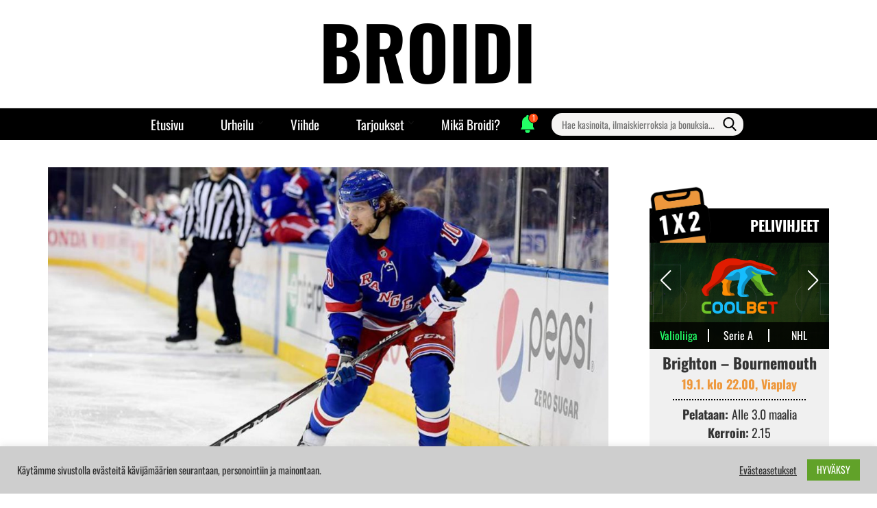

--- FILE ---
content_type: text/html; charset=UTF-8
request_url: https://broidi.com/2021/12/02/artemi-panarin-sen-sanoi-5-000-dollarin-sakko-on-taysi-vitsi/
body_size: 33720
content:
    <!DOCTYPE html>
    <html dir="ltr" lang="fi" prefix="og: http://ogp.me/ns# fb: http://ogp.me/ns/fb#">
    <head itemscope itemtype="http://schema.org/WebSite">

    <meta charset="UTF-8">
    <meta name="viewport" content="width=device-width, initial-scale=1">
    <link rel="profile" href="http://gmpg.org/xfn/11">
    <title>Blogi: 5 000 dollarin sakko on täysi vitsi! | Broidi.com</title>

		<!-- All in One SEO 4.9.1 - aioseo.com -->
	<meta name="description" content="New York Rangersin Artemi Panarin kommentoi Boston Bruins -ottelussa saamiaan 5 000 dollarin sakkoja, jotka hän sai heitettyään Brad Marchandia hanskalla." />
	<meta name="robots" content="max-image-preview:large" />
	<meta name="author" content="Broidi"/>
	<link rel="canonical" href="https://broidi.com/2021/12/02/artemi-panarin-sen-sanoi-5-000-dollarin-sakko-on-taysi-vitsi/" />
	<meta name="generator" content="All in One SEO (AIOSEO) 4.9.1" />
		<meta name="twitter:card" content="summary" />
		<meta name="twitter:title" content="Blogi: 5 000 dollarin sakko on täysi vitsi! | Broidi.com" />
		<meta name="twitter:description" content="New York Rangersin Artemi Panarin kommentoi Boston Bruins -ottelussa saamiaan 5 000 dollarin sakkoja, jotka hän sai heitettyään Brad Marchandia hanskalla." />
		<meta name="twitter:image" content="https://broidi.com/wp-content/uploads/2024/11/broidi-400-150.webp" />
		<script type="application/ld+json" class="aioseo-schema">
			{"@context":"https:\/\/schema.org","@graph":[{"@type":"BlogPosting","@id":"https:\/\/broidi.com\/2021\/12\/02\/artemi-panarin-sen-sanoi-5-000-dollarin-sakko-on-taysi-vitsi\/#blogposting","name":"Blogi: 5 000 dollarin sakko on t\u00e4ysi vitsi! | Broidi.com","headline":"Artemi Panarin sen sanoi &#8211; 5 000 dollarin sakko on t\u00e4ysi vitsi!","author":{"@id":"https:\/\/broidi.com\/author\/kahi\/#author"},"publisher":{"@id":"https:\/\/broidi.com\/#organization"},"image":{"@type":"ImageObject","url":"https:\/\/broidi.com\/wp-content\/uploads\/2021\/12\/Panarin1.jpeg","width":1200,"height":675},"datePublished":"2021-12-02T21:16:09+02:00","dateModified":"2021-12-07T16:42:53+02:00","inLanguage":"fi","mainEntityOfPage":{"@id":"https:\/\/broidi.com\/2021\/12\/02\/artemi-panarin-sen-sanoi-5-000-dollarin-sakko-on-taysi-vitsi\/#webpage"},"isPartOf":{"@id":"https:\/\/broidi.com\/2021\/12\/02\/artemi-panarin-sen-sanoi-5-000-dollarin-sakko-on-taysi-vitsi\/#webpage"},"articleSection":"Blogi, Asiaa urheilusta, Marko Ollonqvist, NHL"},{"@type":"BreadcrumbList","@id":"https:\/\/broidi.com\/2021\/12\/02\/artemi-panarin-sen-sanoi-5-000-dollarin-sakko-on-taysi-vitsi\/#breadcrumblist","itemListElement":[{"@type":"ListItem","@id":"https:\/\/broidi.com#listItem","position":1,"name":"Home","item":"https:\/\/broidi.com","nextItem":{"@type":"ListItem","@id":"https:\/\/broidi.com\/category\/blogi\/#listItem","name":"Blogi"}},{"@type":"ListItem","@id":"https:\/\/broidi.com\/category\/blogi\/#listItem","position":2,"name":"Blogi","item":"https:\/\/broidi.com\/category\/blogi\/","nextItem":{"@type":"ListItem","@id":"https:\/\/broidi.com\/2021\/12\/02\/artemi-panarin-sen-sanoi-5-000-dollarin-sakko-on-taysi-vitsi\/#listItem","name":"Artemi Panarin sen sanoi &#8211; 5 000 dollarin sakko on t\u00e4ysi vitsi!"},"previousItem":{"@type":"ListItem","@id":"https:\/\/broidi.com#listItem","name":"Home"}},{"@type":"ListItem","@id":"https:\/\/broidi.com\/2021\/12\/02\/artemi-panarin-sen-sanoi-5-000-dollarin-sakko-on-taysi-vitsi\/#listItem","position":3,"name":"Artemi Panarin sen sanoi &#8211; 5 000 dollarin sakko on t\u00e4ysi vitsi!","previousItem":{"@type":"ListItem","@id":"https:\/\/broidi.com\/category\/blogi\/#listItem","name":"Blogi"}}]},{"@type":"Organization","@id":"https:\/\/broidi.com\/#organization","name":"Broidi.com","description":"Takuulla Suomen parhaat tarjoukset.","url":"https:\/\/broidi.com\/","logo":{"@type":"ImageObject","url":"https:\/\/broidi.com\/wp-content\/uploads\/2024\/11\/broidi-400-150.webp","@id":"https:\/\/broidi.com\/2021\/12\/02\/artemi-panarin-sen-sanoi-5-000-dollarin-sakko-on-taysi-vitsi\/#organizationLogo","width":359,"height":150},"image":{"@id":"https:\/\/broidi.com\/2021\/12\/02\/artemi-panarin-sen-sanoi-5-000-dollarin-sakko-on-taysi-vitsi\/#organizationLogo"}},{"@type":"Person","@id":"https:\/\/broidi.com\/author\/kahi\/#author","url":"https:\/\/broidi.com\/author\/kahi\/","name":"Broidi","image":{"@type":"ImageObject","@id":"https:\/\/broidi.com\/2021\/12\/02\/artemi-panarin-sen-sanoi-5-000-dollarin-sakko-on-taysi-vitsi\/#authorImage","url":"https:\/\/secure.gravatar.com\/avatar\/f20072f396e9112ecd09a62e982585a2061590e29eea231536a60ea1770e3e93?s=96&d=mm&r=g","width":96,"height":96,"caption":"Broidi"}},{"@type":"WebPage","@id":"https:\/\/broidi.com\/2021\/12\/02\/artemi-panarin-sen-sanoi-5-000-dollarin-sakko-on-taysi-vitsi\/#webpage","url":"https:\/\/broidi.com\/2021\/12\/02\/artemi-panarin-sen-sanoi-5-000-dollarin-sakko-on-taysi-vitsi\/","name":"Blogi: 5 000 dollarin sakko on t\u00e4ysi vitsi! | Broidi.com","description":"New York Rangersin Artemi Panarin kommentoi Boston Bruins -ottelussa saamiaan 5 000 dollarin sakkoja, jotka h\u00e4n sai heitetty\u00e4\u00e4n Brad Marchandia hanskalla.","inLanguage":"fi","isPartOf":{"@id":"https:\/\/broidi.com\/#website"},"breadcrumb":{"@id":"https:\/\/broidi.com\/2021\/12\/02\/artemi-panarin-sen-sanoi-5-000-dollarin-sakko-on-taysi-vitsi\/#breadcrumblist"},"author":{"@id":"https:\/\/broidi.com\/author\/kahi\/#author"},"creator":{"@id":"https:\/\/broidi.com\/author\/kahi\/#author"},"image":{"@type":"ImageObject","url":"https:\/\/broidi.com\/wp-content\/uploads\/2021\/12\/Panarin1.jpeg","@id":"https:\/\/broidi.com\/2021\/12\/02\/artemi-panarin-sen-sanoi-5-000-dollarin-sakko-on-taysi-vitsi\/#mainImage","width":1200,"height":675},"primaryImageOfPage":{"@id":"https:\/\/broidi.com\/2021\/12\/02\/artemi-panarin-sen-sanoi-5-000-dollarin-sakko-on-taysi-vitsi\/#mainImage"},"datePublished":"2021-12-02T21:16:09+02:00","dateModified":"2021-12-07T16:42:53+02:00"},{"@type":"WebSite","@id":"https:\/\/broidi.com\/#website","url":"https:\/\/broidi.com\/","name":"Broidi.com","description":"Takuulla Suomen parhaat tarjoukset.","inLanguage":"fi","publisher":{"@id":"https:\/\/broidi.com\/#organization"}}]}
		</script>
		<!-- All in One SEO -->

<link rel='dns-prefetch' href='//static.addtoany.com' />
<link rel='dns-prefetch' href='//stats.wp.com' />
<link rel='dns-prefetch' href='//fonts.googleapis.com' />
<link rel='dns-prefetch' href='//cdnjs.cloudflare.com' />
<link rel="alternate" type="application/rss+xml" title="Broidi.com &raquo; syöte" href="https://broidi.com/feed/" />
<link rel="alternate" type="application/rss+xml" title="Broidi.com &raquo; kommenttien syöte" href="https://broidi.com/comments/feed/" />
<link rel="alternate" title="oEmbed (JSON)" type="application/json+oembed" href="https://broidi.com/wp-json/oembed/1.0/embed?url=https%3A%2F%2Fbroidi.com%2F2021%2F12%2F02%2Fartemi-panarin-sen-sanoi-5-000-dollarin-sakko-on-taysi-vitsi%2F" />
<link rel="alternate" title="oEmbed (XML)" type="text/xml+oembed" href="https://broidi.com/wp-json/oembed/1.0/embed?url=https%3A%2F%2Fbroidi.com%2F2021%2F12%2F02%2Fartemi-panarin-sen-sanoi-5-000-dollarin-sakko-on-taysi-vitsi%2F&#038;format=xml" />
<style id='wp-img-auto-sizes-contain-inline-css' type='text/css'>
img:is([sizes=auto i],[sizes^="auto," i]){contain-intrinsic-size:3000px 1500px}
/*# sourceURL=wp-img-auto-sizes-contain-inline-css */
</style>
<style id='wp-emoji-styles-inline-css' type='text/css'>

	img.wp-smiley, img.emoji {
		display: inline !important;
		border: none !important;
		box-shadow: none !important;
		height: 1em !important;
		width: 1em !important;
		margin: 0 0.07em !important;
		vertical-align: -0.1em !important;
		background: none !important;
		padding: 0 !important;
	}
/*# sourceURL=wp-emoji-styles-inline-css */
</style>
<style id='wp-block-library-inline-css' type='text/css'>
:root{--wp-block-synced-color:#7a00df;--wp-block-synced-color--rgb:122,0,223;--wp-bound-block-color:var(--wp-block-synced-color);--wp-editor-canvas-background:#ddd;--wp-admin-theme-color:#007cba;--wp-admin-theme-color--rgb:0,124,186;--wp-admin-theme-color-darker-10:#006ba1;--wp-admin-theme-color-darker-10--rgb:0,107,160.5;--wp-admin-theme-color-darker-20:#005a87;--wp-admin-theme-color-darker-20--rgb:0,90,135;--wp-admin-border-width-focus:2px}@media (min-resolution:192dpi){:root{--wp-admin-border-width-focus:1.5px}}.wp-element-button{cursor:pointer}:root .has-very-light-gray-background-color{background-color:#eee}:root .has-very-dark-gray-background-color{background-color:#313131}:root .has-very-light-gray-color{color:#eee}:root .has-very-dark-gray-color{color:#313131}:root .has-vivid-green-cyan-to-vivid-cyan-blue-gradient-background{background:linear-gradient(135deg,#00d084,#0693e3)}:root .has-purple-crush-gradient-background{background:linear-gradient(135deg,#34e2e4,#4721fb 50%,#ab1dfe)}:root .has-hazy-dawn-gradient-background{background:linear-gradient(135deg,#faaca8,#dad0ec)}:root .has-subdued-olive-gradient-background{background:linear-gradient(135deg,#fafae1,#67a671)}:root .has-atomic-cream-gradient-background{background:linear-gradient(135deg,#fdd79a,#004a59)}:root .has-nightshade-gradient-background{background:linear-gradient(135deg,#330968,#31cdcf)}:root .has-midnight-gradient-background{background:linear-gradient(135deg,#020381,#2874fc)}:root{--wp--preset--font-size--normal:16px;--wp--preset--font-size--huge:42px}.has-regular-font-size{font-size:1em}.has-larger-font-size{font-size:2.625em}.has-normal-font-size{font-size:var(--wp--preset--font-size--normal)}.has-huge-font-size{font-size:var(--wp--preset--font-size--huge)}.has-text-align-center{text-align:center}.has-text-align-left{text-align:left}.has-text-align-right{text-align:right}.has-fit-text{white-space:nowrap!important}#end-resizable-editor-section{display:none}.aligncenter{clear:both}.items-justified-left{justify-content:flex-start}.items-justified-center{justify-content:center}.items-justified-right{justify-content:flex-end}.items-justified-space-between{justify-content:space-between}.screen-reader-text{border:0;clip-path:inset(50%);height:1px;margin:-1px;overflow:hidden;padding:0;position:absolute;width:1px;word-wrap:normal!important}.screen-reader-text:focus{background-color:#ddd;clip-path:none;color:#444;display:block;font-size:1em;height:auto;left:5px;line-height:normal;padding:15px 23px 14px;text-decoration:none;top:5px;width:auto;z-index:100000}html :where(.has-border-color){border-style:solid}html :where([style*=border-top-color]){border-top-style:solid}html :where([style*=border-right-color]){border-right-style:solid}html :where([style*=border-bottom-color]){border-bottom-style:solid}html :where([style*=border-left-color]){border-left-style:solid}html :where([style*=border-width]){border-style:solid}html :where([style*=border-top-width]){border-top-style:solid}html :where([style*=border-right-width]){border-right-style:solid}html :where([style*=border-bottom-width]){border-bottom-style:solid}html :where([style*=border-left-width]){border-left-style:solid}html :where(img[class*=wp-image-]){height:auto;max-width:100%}:where(figure){margin:0 0 1em}html :where(.is-position-sticky){--wp-admin--admin-bar--position-offset:var(--wp-admin--admin-bar--height,0px)}@media screen and (max-width:600px){html :where(.is-position-sticky){--wp-admin--admin-bar--position-offset:0px}}

/*# sourceURL=wp-block-library-inline-css */
</style><style id='wp-block-heading-inline-css' type='text/css'>
h1:where(.wp-block-heading).has-background,h2:where(.wp-block-heading).has-background,h3:where(.wp-block-heading).has-background,h4:where(.wp-block-heading).has-background,h5:where(.wp-block-heading).has-background,h6:where(.wp-block-heading).has-background{padding:1.25em 2.375em}h1.has-text-align-left[style*=writing-mode]:where([style*=vertical-lr]),h1.has-text-align-right[style*=writing-mode]:where([style*=vertical-rl]),h2.has-text-align-left[style*=writing-mode]:where([style*=vertical-lr]),h2.has-text-align-right[style*=writing-mode]:where([style*=vertical-rl]),h3.has-text-align-left[style*=writing-mode]:where([style*=vertical-lr]),h3.has-text-align-right[style*=writing-mode]:where([style*=vertical-rl]),h4.has-text-align-left[style*=writing-mode]:where([style*=vertical-lr]),h4.has-text-align-right[style*=writing-mode]:where([style*=vertical-rl]),h5.has-text-align-left[style*=writing-mode]:where([style*=vertical-lr]),h5.has-text-align-right[style*=writing-mode]:where([style*=vertical-rl]),h6.has-text-align-left[style*=writing-mode]:where([style*=vertical-lr]),h6.has-text-align-right[style*=writing-mode]:where([style*=vertical-rl]){rotate:180deg}
/*# sourceURL=https://broidi.com/wp-includes/blocks/heading/style.min.css */
</style>
<style id='wp-block-image-inline-css' type='text/css'>
.wp-block-image>a,.wp-block-image>figure>a{display:inline-block}.wp-block-image img{box-sizing:border-box;height:auto;max-width:100%;vertical-align:bottom}@media not (prefers-reduced-motion){.wp-block-image img.hide{visibility:hidden}.wp-block-image img.show{animation:show-content-image .4s}}.wp-block-image[style*=border-radius] img,.wp-block-image[style*=border-radius]>a{border-radius:inherit}.wp-block-image.has-custom-border img{box-sizing:border-box}.wp-block-image.aligncenter{text-align:center}.wp-block-image.alignfull>a,.wp-block-image.alignwide>a{width:100%}.wp-block-image.alignfull img,.wp-block-image.alignwide img{height:auto;width:100%}.wp-block-image .aligncenter,.wp-block-image .alignleft,.wp-block-image .alignright,.wp-block-image.aligncenter,.wp-block-image.alignleft,.wp-block-image.alignright{display:table}.wp-block-image .aligncenter>figcaption,.wp-block-image .alignleft>figcaption,.wp-block-image .alignright>figcaption,.wp-block-image.aligncenter>figcaption,.wp-block-image.alignleft>figcaption,.wp-block-image.alignright>figcaption{caption-side:bottom;display:table-caption}.wp-block-image .alignleft{float:left;margin:.5em 1em .5em 0}.wp-block-image .alignright{float:right;margin:.5em 0 .5em 1em}.wp-block-image .aligncenter{margin-left:auto;margin-right:auto}.wp-block-image :where(figcaption){margin-bottom:1em;margin-top:.5em}.wp-block-image.is-style-circle-mask img{border-radius:9999px}@supports ((-webkit-mask-image:none) or (mask-image:none)) or (-webkit-mask-image:none){.wp-block-image.is-style-circle-mask img{border-radius:0;-webkit-mask-image:url('data:image/svg+xml;utf8,<svg viewBox="0 0 100 100" xmlns="http://www.w3.org/2000/svg"><circle cx="50" cy="50" r="50"/></svg>');mask-image:url('data:image/svg+xml;utf8,<svg viewBox="0 0 100 100" xmlns="http://www.w3.org/2000/svg"><circle cx="50" cy="50" r="50"/></svg>');mask-mode:alpha;-webkit-mask-position:center;mask-position:center;-webkit-mask-repeat:no-repeat;mask-repeat:no-repeat;-webkit-mask-size:contain;mask-size:contain}}:root :where(.wp-block-image.is-style-rounded img,.wp-block-image .is-style-rounded img){border-radius:9999px}.wp-block-image figure{margin:0}.wp-lightbox-container{display:flex;flex-direction:column;position:relative}.wp-lightbox-container img{cursor:zoom-in}.wp-lightbox-container img:hover+button{opacity:1}.wp-lightbox-container button{align-items:center;backdrop-filter:blur(16px) saturate(180%);background-color:#5a5a5a40;border:none;border-radius:4px;cursor:zoom-in;display:flex;height:20px;justify-content:center;opacity:0;padding:0;position:absolute;right:16px;text-align:center;top:16px;width:20px;z-index:100}@media not (prefers-reduced-motion){.wp-lightbox-container button{transition:opacity .2s ease}}.wp-lightbox-container button:focus-visible{outline:3px auto #5a5a5a40;outline:3px auto -webkit-focus-ring-color;outline-offset:3px}.wp-lightbox-container button:hover{cursor:pointer;opacity:1}.wp-lightbox-container button:focus{opacity:1}.wp-lightbox-container button:focus,.wp-lightbox-container button:hover,.wp-lightbox-container button:not(:hover):not(:active):not(.has-background){background-color:#5a5a5a40;border:none}.wp-lightbox-overlay{box-sizing:border-box;cursor:zoom-out;height:100vh;left:0;overflow:hidden;position:fixed;top:0;visibility:hidden;width:100%;z-index:100000}.wp-lightbox-overlay .close-button{align-items:center;cursor:pointer;display:flex;justify-content:center;min-height:40px;min-width:40px;padding:0;position:absolute;right:calc(env(safe-area-inset-right) + 16px);top:calc(env(safe-area-inset-top) + 16px);z-index:5000000}.wp-lightbox-overlay .close-button:focus,.wp-lightbox-overlay .close-button:hover,.wp-lightbox-overlay .close-button:not(:hover):not(:active):not(.has-background){background:none;border:none}.wp-lightbox-overlay .lightbox-image-container{height:var(--wp--lightbox-container-height);left:50%;overflow:hidden;position:absolute;top:50%;transform:translate(-50%,-50%);transform-origin:top left;width:var(--wp--lightbox-container-width);z-index:9999999999}.wp-lightbox-overlay .wp-block-image{align-items:center;box-sizing:border-box;display:flex;height:100%;justify-content:center;margin:0;position:relative;transform-origin:0 0;width:100%;z-index:3000000}.wp-lightbox-overlay .wp-block-image img{height:var(--wp--lightbox-image-height);min-height:var(--wp--lightbox-image-height);min-width:var(--wp--lightbox-image-width);width:var(--wp--lightbox-image-width)}.wp-lightbox-overlay .wp-block-image figcaption{display:none}.wp-lightbox-overlay button{background:none;border:none}.wp-lightbox-overlay .scrim{background-color:#fff;height:100%;opacity:.9;position:absolute;width:100%;z-index:2000000}.wp-lightbox-overlay.active{visibility:visible}@media not (prefers-reduced-motion){.wp-lightbox-overlay.active{animation:turn-on-visibility .25s both}.wp-lightbox-overlay.active img{animation:turn-on-visibility .35s both}.wp-lightbox-overlay.show-closing-animation:not(.active){animation:turn-off-visibility .35s both}.wp-lightbox-overlay.show-closing-animation:not(.active) img{animation:turn-off-visibility .25s both}.wp-lightbox-overlay.zoom.active{animation:none;opacity:1;visibility:visible}.wp-lightbox-overlay.zoom.active .lightbox-image-container{animation:lightbox-zoom-in .4s}.wp-lightbox-overlay.zoom.active .lightbox-image-container img{animation:none}.wp-lightbox-overlay.zoom.active .scrim{animation:turn-on-visibility .4s forwards}.wp-lightbox-overlay.zoom.show-closing-animation:not(.active){animation:none}.wp-lightbox-overlay.zoom.show-closing-animation:not(.active) .lightbox-image-container{animation:lightbox-zoom-out .4s}.wp-lightbox-overlay.zoom.show-closing-animation:not(.active) .lightbox-image-container img{animation:none}.wp-lightbox-overlay.zoom.show-closing-animation:not(.active) .scrim{animation:turn-off-visibility .4s forwards}}@keyframes show-content-image{0%{visibility:hidden}99%{visibility:hidden}to{visibility:visible}}@keyframes turn-on-visibility{0%{opacity:0}to{opacity:1}}@keyframes turn-off-visibility{0%{opacity:1;visibility:visible}99%{opacity:0;visibility:visible}to{opacity:0;visibility:hidden}}@keyframes lightbox-zoom-in{0%{transform:translate(calc((-100vw + var(--wp--lightbox-scrollbar-width))/2 + var(--wp--lightbox-initial-left-position)),calc(-50vh + var(--wp--lightbox-initial-top-position))) scale(var(--wp--lightbox-scale))}to{transform:translate(-50%,-50%) scale(1)}}@keyframes lightbox-zoom-out{0%{transform:translate(-50%,-50%) scale(1);visibility:visible}99%{visibility:visible}to{transform:translate(calc((-100vw + var(--wp--lightbox-scrollbar-width))/2 + var(--wp--lightbox-initial-left-position)),calc(-50vh + var(--wp--lightbox-initial-top-position))) scale(var(--wp--lightbox-scale));visibility:hidden}}
/*# sourceURL=https://broidi.com/wp-includes/blocks/image/style.min.css */
</style>
<style id='wp-block-paragraph-inline-css' type='text/css'>
.is-small-text{font-size:.875em}.is-regular-text{font-size:1em}.is-large-text{font-size:2.25em}.is-larger-text{font-size:3em}.has-drop-cap:not(:focus):first-letter{float:left;font-size:8.4em;font-style:normal;font-weight:100;line-height:.68;margin:.05em .1em 0 0;text-transform:uppercase}body.rtl .has-drop-cap:not(:focus):first-letter{float:none;margin-left:.1em}p.has-drop-cap.has-background{overflow:hidden}:root :where(p.has-background){padding:1.25em 2.375em}:where(p.has-text-color:not(.has-link-color)) a{color:inherit}p.has-text-align-left[style*="writing-mode:vertical-lr"],p.has-text-align-right[style*="writing-mode:vertical-rl"]{rotate:180deg}
/*# sourceURL=https://broidi.com/wp-includes/blocks/paragraph/style.min.css */
</style>
<style id='wp-block-separator-inline-css' type='text/css'>
@charset "UTF-8";.wp-block-separator{border:none;border-top:2px solid}:root :where(.wp-block-separator.is-style-dots){height:auto;line-height:1;text-align:center}:root :where(.wp-block-separator.is-style-dots):before{color:currentColor;content:"···";font-family:serif;font-size:1.5em;letter-spacing:2em;padding-left:2em}.wp-block-separator.is-style-dots{background:none!important;border:none!important}
/*# sourceURL=https://broidi.com/wp-includes/blocks/separator/style.min.css */
</style>
<style id='global-styles-inline-css' type='text/css'>
:root{--wp--preset--aspect-ratio--square: 1;--wp--preset--aspect-ratio--4-3: 4/3;--wp--preset--aspect-ratio--3-4: 3/4;--wp--preset--aspect-ratio--3-2: 3/2;--wp--preset--aspect-ratio--2-3: 2/3;--wp--preset--aspect-ratio--16-9: 16/9;--wp--preset--aspect-ratio--9-16: 9/16;--wp--preset--color--black: #000000;--wp--preset--color--cyan-bluish-gray: #abb8c3;--wp--preset--color--white: #ffffff;--wp--preset--color--pale-pink: #f78da7;--wp--preset--color--vivid-red: #cf2e2e;--wp--preset--color--luminous-vivid-orange: #ff6900;--wp--preset--color--luminous-vivid-amber: #fcb900;--wp--preset--color--light-green-cyan: #7bdcb5;--wp--preset--color--vivid-green-cyan: #00d084;--wp--preset--color--pale-cyan-blue: #8ed1fc;--wp--preset--color--vivid-cyan-blue: #0693e3;--wp--preset--color--vivid-purple: #9b51e0;--wp--preset--gradient--vivid-cyan-blue-to-vivid-purple: linear-gradient(135deg,rgb(6,147,227) 0%,rgb(155,81,224) 100%);--wp--preset--gradient--light-green-cyan-to-vivid-green-cyan: linear-gradient(135deg,rgb(122,220,180) 0%,rgb(0,208,130) 100%);--wp--preset--gradient--luminous-vivid-amber-to-luminous-vivid-orange: linear-gradient(135deg,rgb(252,185,0) 0%,rgb(255,105,0) 100%);--wp--preset--gradient--luminous-vivid-orange-to-vivid-red: linear-gradient(135deg,rgb(255,105,0) 0%,rgb(207,46,46) 100%);--wp--preset--gradient--very-light-gray-to-cyan-bluish-gray: linear-gradient(135deg,rgb(238,238,238) 0%,rgb(169,184,195) 100%);--wp--preset--gradient--cool-to-warm-spectrum: linear-gradient(135deg,rgb(74,234,220) 0%,rgb(151,120,209) 20%,rgb(207,42,186) 40%,rgb(238,44,130) 60%,rgb(251,105,98) 80%,rgb(254,248,76) 100%);--wp--preset--gradient--blush-light-purple: linear-gradient(135deg,rgb(255,206,236) 0%,rgb(152,150,240) 100%);--wp--preset--gradient--blush-bordeaux: linear-gradient(135deg,rgb(254,205,165) 0%,rgb(254,45,45) 50%,rgb(107,0,62) 100%);--wp--preset--gradient--luminous-dusk: linear-gradient(135deg,rgb(255,203,112) 0%,rgb(199,81,192) 50%,rgb(65,88,208) 100%);--wp--preset--gradient--pale-ocean: linear-gradient(135deg,rgb(255,245,203) 0%,rgb(182,227,212) 50%,rgb(51,167,181) 100%);--wp--preset--gradient--electric-grass: linear-gradient(135deg,rgb(202,248,128) 0%,rgb(113,206,126) 100%);--wp--preset--gradient--midnight: linear-gradient(135deg,rgb(2,3,129) 0%,rgb(40,116,252) 100%);--wp--preset--font-size--small: 13px;--wp--preset--font-size--medium: 20px;--wp--preset--font-size--large: 36px;--wp--preset--font-size--x-large: 42px;--wp--preset--spacing--20: 0.44rem;--wp--preset--spacing--30: 0.67rem;--wp--preset--spacing--40: 1rem;--wp--preset--spacing--50: 1.5rem;--wp--preset--spacing--60: 2.25rem;--wp--preset--spacing--70: 3.38rem;--wp--preset--spacing--80: 5.06rem;--wp--preset--shadow--natural: 6px 6px 9px rgba(0, 0, 0, 0.2);--wp--preset--shadow--deep: 12px 12px 50px rgba(0, 0, 0, 0.4);--wp--preset--shadow--sharp: 6px 6px 0px rgba(0, 0, 0, 0.2);--wp--preset--shadow--outlined: 6px 6px 0px -3px rgb(255, 255, 255), 6px 6px rgb(0, 0, 0);--wp--preset--shadow--crisp: 6px 6px 0px rgb(0, 0, 0);}:where(.is-layout-flex){gap: 0.5em;}:where(.is-layout-grid){gap: 0.5em;}body .is-layout-flex{display: flex;}.is-layout-flex{flex-wrap: wrap;align-items: center;}.is-layout-flex > :is(*, div){margin: 0;}body .is-layout-grid{display: grid;}.is-layout-grid > :is(*, div){margin: 0;}:where(.wp-block-columns.is-layout-flex){gap: 2em;}:where(.wp-block-columns.is-layout-grid){gap: 2em;}:where(.wp-block-post-template.is-layout-flex){gap: 1.25em;}:where(.wp-block-post-template.is-layout-grid){gap: 1.25em;}.has-black-color{color: var(--wp--preset--color--black) !important;}.has-cyan-bluish-gray-color{color: var(--wp--preset--color--cyan-bluish-gray) !important;}.has-white-color{color: var(--wp--preset--color--white) !important;}.has-pale-pink-color{color: var(--wp--preset--color--pale-pink) !important;}.has-vivid-red-color{color: var(--wp--preset--color--vivid-red) !important;}.has-luminous-vivid-orange-color{color: var(--wp--preset--color--luminous-vivid-orange) !important;}.has-luminous-vivid-amber-color{color: var(--wp--preset--color--luminous-vivid-amber) !important;}.has-light-green-cyan-color{color: var(--wp--preset--color--light-green-cyan) !important;}.has-vivid-green-cyan-color{color: var(--wp--preset--color--vivid-green-cyan) !important;}.has-pale-cyan-blue-color{color: var(--wp--preset--color--pale-cyan-blue) !important;}.has-vivid-cyan-blue-color{color: var(--wp--preset--color--vivid-cyan-blue) !important;}.has-vivid-purple-color{color: var(--wp--preset--color--vivid-purple) !important;}.has-black-background-color{background-color: var(--wp--preset--color--black) !important;}.has-cyan-bluish-gray-background-color{background-color: var(--wp--preset--color--cyan-bluish-gray) !important;}.has-white-background-color{background-color: var(--wp--preset--color--white) !important;}.has-pale-pink-background-color{background-color: var(--wp--preset--color--pale-pink) !important;}.has-vivid-red-background-color{background-color: var(--wp--preset--color--vivid-red) !important;}.has-luminous-vivid-orange-background-color{background-color: var(--wp--preset--color--luminous-vivid-orange) !important;}.has-luminous-vivid-amber-background-color{background-color: var(--wp--preset--color--luminous-vivid-amber) !important;}.has-light-green-cyan-background-color{background-color: var(--wp--preset--color--light-green-cyan) !important;}.has-vivid-green-cyan-background-color{background-color: var(--wp--preset--color--vivid-green-cyan) !important;}.has-pale-cyan-blue-background-color{background-color: var(--wp--preset--color--pale-cyan-blue) !important;}.has-vivid-cyan-blue-background-color{background-color: var(--wp--preset--color--vivid-cyan-blue) !important;}.has-vivid-purple-background-color{background-color: var(--wp--preset--color--vivid-purple) !important;}.has-black-border-color{border-color: var(--wp--preset--color--black) !important;}.has-cyan-bluish-gray-border-color{border-color: var(--wp--preset--color--cyan-bluish-gray) !important;}.has-white-border-color{border-color: var(--wp--preset--color--white) !important;}.has-pale-pink-border-color{border-color: var(--wp--preset--color--pale-pink) !important;}.has-vivid-red-border-color{border-color: var(--wp--preset--color--vivid-red) !important;}.has-luminous-vivid-orange-border-color{border-color: var(--wp--preset--color--luminous-vivid-orange) !important;}.has-luminous-vivid-amber-border-color{border-color: var(--wp--preset--color--luminous-vivid-amber) !important;}.has-light-green-cyan-border-color{border-color: var(--wp--preset--color--light-green-cyan) !important;}.has-vivid-green-cyan-border-color{border-color: var(--wp--preset--color--vivid-green-cyan) !important;}.has-pale-cyan-blue-border-color{border-color: var(--wp--preset--color--pale-cyan-blue) !important;}.has-vivid-cyan-blue-border-color{border-color: var(--wp--preset--color--vivid-cyan-blue) !important;}.has-vivid-purple-border-color{border-color: var(--wp--preset--color--vivid-purple) !important;}.has-vivid-cyan-blue-to-vivid-purple-gradient-background{background: var(--wp--preset--gradient--vivid-cyan-blue-to-vivid-purple) !important;}.has-light-green-cyan-to-vivid-green-cyan-gradient-background{background: var(--wp--preset--gradient--light-green-cyan-to-vivid-green-cyan) !important;}.has-luminous-vivid-amber-to-luminous-vivid-orange-gradient-background{background: var(--wp--preset--gradient--luminous-vivid-amber-to-luminous-vivid-orange) !important;}.has-luminous-vivid-orange-to-vivid-red-gradient-background{background: var(--wp--preset--gradient--luminous-vivid-orange-to-vivid-red) !important;}.has-very-light-gray-to-cyan-bluish-gray-gradient-background{background: var(--wp--preset--gradient--very-light-gray-to-cyan-bluish-gray) !important;}.has-cool-to-warm-spectrum-gradient-background{background: var(--wp--preset--gradient--cool-to-warm-spectrum) !important;}.has-blush-light-purple-gradient-background{background: var(--wp--preset--gradient--blush-light-purple) !important;}.has-blush-bordeaux-gradient-background{background: var(--wp--preset--gradient--blush-bordeaux) !important;}.has-luminous-dusk-gradient-background{background: var(--wp--preset--gradient--luminous-dusk) !important;}.has-pale-ocean-gradient-background{background: var(--wp--preset--gradient--pale-ocean) !important;}.has-electric-grass-gradient-background{background: var(--wp--preset--gradient--electric-grass) !important;}.has-midnight-gradient-background{background: var(--wp--preset--gradient--midnight) !important;}.has-small-font-size{font-size: var(--wp--preset--font-size--small) !important;}.has-medium-font-size{font-size: var(--wp--preset--font-size--medium) !important;}.has-large-font-size{font-size: var(--wp--preset--font-size--large) !important;}.has-x-large-font-size{font-size: var(--wp--preset--font-size--x-large) !important;}
/*# sourceURL=global-styles-inline-css */
</style>

<style id='classic-theme-styles-inline-css' type='text/css'>
/*! This file is auto-generated */
.wp-block-button__link{color:#fff;background-color:#32373c;border-radius:9999px;box-shadow:none;text-decoration:none;padding:calc(.667em + 2px) calc(1.333em + 2px);font-size:1.125em}.wp-block-file__button{background:#32373c;color:#fff;text-decoration:none}
/*# sourceURL=/wp-includes/css/classic-themes.min.css */
</style>
<link rel='stylesheet' id='jquery-bracket-css' href='https://broidi.com/wp-content/plugins/bracket-challenge/public/css/jquery.bracket.min.css?ver=1.1.7' type='text/css' media='all' />
<link rel='stylesheet' id='bracket-challenge-public-css' href='https://broidi.com/wp-content/plugins/bracket-challenge/public/css/bracket-challenge-public.css?ver=1.1.7' type='text/css' media='all' />
<link rel='stylesheet' id='bracket-challenge-css' href='https://broidi.com/wp-content/plugins/bracket-challenge/public/css/bracket-challenge-public.css?ver=1.1.7' type='text/css' media='all' />
<link rel='stylesheet' id='contact-form-7-css' href='https://broidi.com/wp-content/plugins/contact-form-7/includes/css/styles.css?ver=6.1.4' type='text/css' media='all' />
<link rel='stylesheet' id='cookie-law-info-css' href='https://broidi.com/wp-content/plugins/cookie-law-info/legacy/public/css/cookie-law-info-public.css?ver=3.3.7' type='text/css' media='all' />
<link rel='stylesheet' id='cookie-law-info-gdpr-css' href='https://broidi.com/wp-content/plugins/cookie-law-info/legacy/public/css/cookie-law-info-gdpr.css?ver=3.3.7' type='text/css' media='all' />
<link rel='stylesheet' id='owl-carousel-css' href='https://broidi.com/wp-content/themes/blossom-feminine/css/owl.carousel.min.css?ver=2.2.1' type='text/css' media='all' />
<link rel='stylesheet' id='animate-css' href='https://broidi.com/wp-content/themes/blossom-feminine/css/animate.min.css?ver=3.5.2' type='text/css' media='all' />
<link rel='stylesheet' id='blossom-feminine-google-fonts-css' href='https://fonts.googleapis.com/css?family=Oswald%3A200%2C300%2Cregular%2C500%2C600%2C700%7COswald%3A700' type='text/css' media='all' />
<link rel='stylesheet' id='blossom-feminine-style-css' href='https://broidi.com/wp-content/themes/blossom-feminine/style.css?ver=1767951981' type='text/css' media='all' />
<link rel='stylesheet' id='blossom-feminine-animate-css' href='https://cdnjs.cloudflare.com/ajax/libs/animate.css/4.1.1/animate.min.css?ver=1.9.2' type='text/css' media='all' />
<link rel='stylesheet' id='blossom-feminine-swiperjs-style-css' href='https://broidi.com/wp-content/themes/blossom-feminine/css/swiper-bundle.min.css?ver=1.9.2' type='text/css' media='all' />
<link rel='stylesheet' id='blossom-feminine-scrolling-campaign-css' href='https://broidi.com/wp-content/themes/blossom-feminine/css/scrolling-campaign.css?ver=1767704385' type='text/css' media='all' />
<link rel='stylesheet' id='blossom-feminine-offer-carousel-style-css' href='https://broidi.com/wp-content/themes/blossom-feminine/css/offer-carousel.css?ver=1767704385' type='text/css' media='all' />
<link rel='stylesheet' id='relevanssi-live-search-css' href='https://broidi.com/wp-content/plugins/relevanssi-live-ajax-search/assets/styles/style.css?ver=2.5' type='text/css' media='all' />
<link rel='stylesheet' id='addtoany-css' href='https://broidi.com/wp-content/plugins/add-to-any/addtoany.min.css?ver=1.16' type='text/css' media='all' />
<script type="text/javascript" id="addtoany-core-js-before">
/* <![CDATA[ */
window.a2a_config=window.a2a_config||{};a2a_config.callbacks=[];a2a_config.overlays=[];a2a_config.templates={};a2a_localize = {
	Share: "Share",
	Save: "Save",
	Subscribe: "Subscribe",
	Email: "Email",
	Bookmark: "Bookmark",
	ShowAll: "Show all",
	ShowLess: "Show less",
	FindServices: "Find service(s)",
	FindAnyServiceToAddTo: "Instantly find any service to add to",
	PoweredBy: "Powered by",
	ShareViaEmail: "Share via email",
	SubscribeViaEmail: "Subscribe via email",
	BookmarkInYourBrowser: "Bookmark in your browser",
	BookmarkInstructions: "Press Ctrl+D or \u2318+D to bookmark this page",
	AddToYourFavorites: "Add to your favorites",
	SendFromWebOrProgram: "Send from any email address or email program",
	EmailProgram: "Email program",
	More: "More&#8230;",
	ThanksForSharing: "Thanks for sharing!",
	ThanksForFollowing: "Thanks for following!"
};


//# sourceURL=addtoany-core-js-before
/* ]]> */
</script>
<script type="text/javascript" defer src="https://static.addtoany.com/menu/page.js" id="addtoany-core-js"></script>
<script type="text/javascript" src="https://broidi.com/wp-includes/js/jquery/jquery.min.js?ver=3.7.1" id="jquery-core-js"></script>
<script type="text/javascript" src="https://broidi.com/wp-includes/js/jquery/jquery-migrate.min.js?ver=3.4.1" id="jquery-migrate-js"></script>
<script type="text/javascript" defer src="https://broidi.com/wp-content/plugins/add-to-any/addtoany.min.js?ver=1.1" id="addtoany-jquery-js"></script>
<script type="text/javascript" src="https://broidi.com/wp-content/plugins/bracket-challenge/public/js/jquery.bracket.min.js?ver=1.1.7" id="jquery-bracket-js"></script>
<script type="text/javascript" id="bracket-challenge-js-extra">
/* <![CDATA[ */
var bracketChallengePublic = {"ajax_url":"https://broidi.com/wp-admin/admin-ajax.php","bracket_challenge_data":{"bracket_id":"1","bracket_data":"{\"teams\":[[{\"name\":\"WPG\"},{\"name\":\"STL\"}],[{\"name\":\"DAL\"},{\"name\":\"COL\"}],[{\"name\":\"VGK\"},{\"name\":\"MIN\"}],[{\"name\":\"LAK\"},{\"name\":\"EDM\"}],[{\"name\":\"TOR\"},{\"name\":\"OTT\"}],[{\"name\":\"TBL\"},{\"name\":\"FLA\"}],[{\"name\":\"WSH\"},{\"name\":\"MTL\"}],[{\"name\":\"CAR\"},{\"name\":\"NJD\"}]],\"results\":[[[[4,3],[4,3],[4,2],[2,4],[4,2],[1,4],[4,1],[4,1]],[[2,4],[1,4],[3,4],[1,4]],[[1,4],[4,1]],[[2,4]]]]}","created_at":"2025-04-17 07:11:51","updated_at":"2025-06-19 10:55:34"},"bracket_prediction_data":null,"nonce":"789f6f73c7"};
//# sourceURL=bracket-challenge-js-extra
/* ]]> */
</script>
<script type="text/javascript" src="https://broidi.com/wp-content/plugins/bracket-challenge/public/js/bracket-challenge-public.js?ver=1.1.7" id="bracket-challenge-js"></script>
<script type="text/javascript" id="cookie-law-info-js-extra">
/* <![CDATA[ */
var Cli_Data = {"nn_cookie_ids":[],"cookielist":[],"non_necessary_cookies":[],"ccpaEnabled":"","ccpaRegionBased":"","ccpaBarEnabled":"","strictlyEnabled":["necessary","obligatoire"],"ccpaType":"gdpr","js_blocking":"1","custom_integration":"","triggerDomRefresh":"","secure_cookies":""};
var cli_cookiebar_settings = {"animate_speed_hide":"500","animate_speed_show":"500","background":"#cecece","border":"#b1a6a6c2","border_on":"","button_1_button_colour":"#61a229","button_1_button_hover":"#4e8221","button_1_link_colour":"#fff","button_1_as_button":"1","button_1_new_win":"","button_2_button_colour":"#333","button_2_button_hover":"#292929","button_2_link_colour":"#444","button_2_as_button":"","button_2_hidebar":"","button_3_button_colour":"#3566bb","button_3_button_hover":"#2a5296","button_3_link_colour":"#fff","button_3_as_button":"1","button_3_new_win":"","button_4_button_colour":"#000","button_4_button_hover":"#000000","button_4_link_colour":"#333333","button_4_as_button":"","button_7_button_colour":"#61a229","button_7_button_hover":"#4e8221","button_7_link_colour":"#fff","button_7_as_button":"1","button_7_new_win":"","font_family":"inherit","header_fix":"","notify_animate_hide":"1","notify_animate_show":"","notify_div_id":"#cookie-law-info-bar","notify_position_horizontal":"right","notify_position_vertical":"bottom","scroll_close":"","scroll_close_reload":"","accept_close_reload":"","reject_close_reload":"","showagain_tab":"","showagain_background":"#fff","showagain_border":"#000","showagain_div_id":"#cookie-law-info-again","showagain_x_position":"100px","text":"#333333","show_once_yn":"","show_once":"10000","logging_on":"","as_popup":"","popup_overlay":"1","bar_heading_text":"","cookie_bar_as":"banner","popup_showagain_position":"bottom-right","widget_position":"left"};
var log_object = {"ajax_url":"https://broidi.com/wp-admin/admin-ajax.php"};
//# sourceURL=cookie-law-info-js-extra
/* ]]> */
</script>
<script type="text/javascript" src="https://broidi.com/wp-content/plugins/cookie-law-info/legacy/public/js/cookie-law-info-public.js?ver=3.3.7" id="cookie-law-info-js"></script>
<link rel="https://api.w.org/" href="https://broidi.com/wp-json/" /><link rel="alternate" title="JSON" type="application/json" href="https://broidi.com/wp-json/wp/v2/posts/5301" /><link rel="EditURI" type="application/rsd+xml" title="RSD" href="https://broidi.com/xmlrpc.php?rsd" />
<meta name="generator" content="WordPress 6.9" />
<link rel='shortlink' href='https://broidi.com/?p=5301' />
<script type="text/javascript">
    (function(c,l,a,r,i,t,y){
        c[a]=c[a]||function(){(c[a].q=c[a].q||[]).push(arguments)};
        t=l.createElement(r);t.async=1;t.src="https://www.clarity.ms/tag/"+i;
        y=l.getElementsByTagName(r)[0];y.parentNode.insertBefore(t,y);
    })(window, document, "clarity", "script", "lrg7ojwwjo");
</script>

<!-- Google Tag Manager -->
<script>(function(w,d,s,l,i){w[l]=w[l]||[];w[l].push({'gtm.start':
new Date().getTime(),event:'gtm.js'});var f=d.getElementsByTagName(s)[0],
j=d.createElement(s),dl=l!='dataLayer'?'&l='+l:'';j.async=true;j.src=
'https://www.googletagmanager.com/gtm.js?id='+i+dl;f.parentNode.insertBefore(j,f);
})(window,document,'script','dataLayer','GTM-TKRK5NWX');</script>
<!-- End Google Tag Manager -->

<!-- This code goes in the <head> tag of your site -->
<meta http-equiv="Delegate-CH" content="sec-ch-ua https://ads.trafficjunky.net; sec-ch-ua-arch https://ads.trafficjunky.net; sec-ch-ua-full-version-list https://ads.trafficjunky.net; sec-ch-ua-mobile https://ads.trafficjunky.net; sec-ch-ua-model https://ads.trafficjunky.net; sec-ch-ua-platform https://ads.trafficjunky.net; sec-ch-ua-platform-version https://ads.trafficjunky.net;">

<!-- Snap Pixel Code -->
<script type='text/javascript'>
(function(e,t,n){if(e.snaptr)return;var a=e.snaptr=function()
{a.handleRequest?a.handleRequest.apply(a,arguments):a.queue.push(arguments)};
a.queue=[];var s='script';r=t.createElement(s);r.async=!0;
r.src=n;var u=t.getElementsByTagName(s)[0];
u.parentNode.insertBefore(r,u);})(window,document,
'https://sc-static.net/scevent.min.js');

snaptr('init', '9d37683b-c1d3-41f0-ad90-6d4c37d5c78a', {});

snaptr('track', 'PAGE_VIEW');

</script>
<!-- End Snap Pixel Code -->	<style>img#wpstats{display:none}</style>
		<script type="application/ld+json">{
    "@context": "http://schema.org",
    "@type": "BlogPosting",
    "mainEntityOfPage": {
        "@type": "WebPage",
        "@id": "https://broidi.com/2021/12/02/artemi-panarin-sen-sanoi-5-000-dollarin-sakko-on-taysi-vitsi/"
    },
    "headline": "Blogi: 5 000 dollarin sakko on täysi vitsi! | Broidi.com",
    "datePublished": "2021-12-02T21:16:09+0200",
    "dateModified": "2021-12-07T16:42:53+0200",
    "author": {
        "@type": "Person",
        "name": "Broidi"
    },
    "description": "2.12.2021. Olihan se hauska heitto. Siis se, kun New York Rangersin venäläishyökkääjä Artemi Panarin kommentoi",
    "image": {
        "@type": "ImageObject",
        "url": "https://broidi.com/wp-content/uploads/2021/12/Panarin1.jpeg",
        "width": 1200,
        "height": 675
    },
    "publisher": {
        "@type": "Organization",
        "name": "Broidi.com",
        "description": "Takuulla Suomen parhaat tarjoukset.",
        "logo": {
            "@type": "ImageObject",
            "url": "https://broidi.com/wp-content/uploads/2024/11/broidi-400-150-144x60.webp",
            "width": 144,
            "height": 60
        }
    }
}</script>			<link rel="preload" href="https://broidi.com/wp-content/plugins/hustle/assets/hustle-ui/fonts/hustle-icons-font.woff2" as="font" type="font/woff2" crossorigin>
		<link rel="icon" href="https://broidi.com/wp-content/uploads/2023/02/cropped-Broidi_512x512-32x32.png" sizes="32x32" />
<link rel="icon" href="https://broidi.com/wp-content/uploads/2023/02/cropped-Broidi_512x512-192x192.png" sizes="192x192" />
<link rel="apple-touch-icon" href="https://broidi.com/wp-content/uploads/2023/02/cropped-Broidi_512x512-180x180.png" />
<meta name="msapplication-TileImage" content="https://broidi.com/wp-content/uploads/2023/02/cropped-Broidi_512x512-270x270.png" />
<style type='text/css' media='all'>     
    .content-newsletter .blossomthemes-email-newsletter-wrapper.bg-img:after,
    .widget_blossomthemes_email_newsletter_widget .blossomthemes-email-newsletter-wrapper:after{
        background: rgba(221, 153, 51, 0.8);    }
    
    /* primary color */
    a{
    	color: #dd9933;
    }
    
    a:hover, a:focus {
    	color: #dd9933;
    }

    .secondary-nav ul li a:hover,
    .secondary-nav ul li:hover > a,
    .secondary-nav .current_page_item > a,
    .secondary-nav .current-menu-item > a,
    .secondary-nav .current_page_ancestor > a,
    .secondary-nav .current-menu-ancestor > a,
    .secondary-nav ul li a:focus, 
    .secondary-nav ul li:focus > a, 
    .header-t .social-networks li a:hover,
    .header-t .social-networks li a:focus, 
    .main-navigation ul li a:hover,
    .main-navigation ul li:hover > a,
    .main-navigation .current_page_item > a,
    .main-navigation .current-menu-item > a,
    .main-navigation .current_page_ancestor > a,
    .main-navigation .current-menu-ancestor > a,
    .main-navigation ul li a:focus, 
    .main-navigation ul li:focus > a, 
    .banner .banner-text .cat-links a:hover,
    .banner .banner-text .cat-links a:focus, 
    .banner .banner-text .title a:hover,
    .banner .banner-text .title a:focus, 
    #primary .post .text-holder .entry-header .entry-title a:hover,
     #primary .post .text-holder .entry-header .entry-title a:focus, 
     .archive .blossom-portfolio .entry-header .entry-title a:hover, 
     .archive .blossom-portfolio .entry-header .entry-title a:focus, 
    .widget ul li a:hover,
 .widget ul li a:focus,
    .site-footer .widget ul li a:hover,
 .site-footer .widget ul li a:focus,
    .related-post .post .text-holder .cat-links a:hover,
 .related-post .post .text-holder .cat-links a:focus,
 .related-post .post .text-holder .entry-title a:hover,
 .related-post .post .text-holder .entry-title a:focus,
    .comments-area .comment-body .comment-metadata a:hover,
 .comments-area .comment-body .comment-metadata a:focus,
    .search #primary .search-post .text-holder .entry-header .entry-title a:hover,
 .search #primary .search-post .text-holder .entry-header .entry-title a:focus,
    .site-title a:hover, .site-title a:focus, 
    .widget_bttk_popular_post ul li .entry-header .entry-meta a:hover,
 .widget_bttk_popular_post ul li .entry-header .entry-meta a:focus,
 .widget_bttk_pro_recent_post ul li .entry-header .entry-meta a:hover,
 .widget_bttk_pro_recent_post ul li .entry-header .entry-meta a:focus,
    .widget_bttk_popular_post .style-two li .entry-header .cat-links a,
    .widget_bttk_pro_recent_post .style-two li .entry-header .cat-links a,
    .widget_bttk_popular_post .style-three li .entry-header .cat-links a,
    .widget_bttk_pro_recent_post .style-three li .entry-header .cat-links a,
    .site-footer .widget_bttk_posts_category_slider_widget .carousel-title .title a:hover,
 .site-footer .widget_bttk_posts_category_slider_widget .carousel-title .title a:focus,
    .portfolio-sorting .button:hover,
 .portfolio-sorting .button:focus,
    .portfolio-sorting .button.is-checked,
    .portfolio-item .portfolio-img-title a:hover,
 .portfolio-item .portfolio-img-title a:focus,
    .portfolio-item .portfolio-cat a:hover,
 .portfolio-item .portfolio-cat a:focus,
    .entry-header .portfolio-cat a:hover,
 .entry-header .portfolio-cat a:focus, 
    .widget ul li a:hover, .widget ul li a:focus, 
    .widget_bttk_posts_category_slider_widget .carousel-title .title a:hover, 
    .widget_bttk_posts_category_slider_widget .carousel-title .title a:focus, 
    .widget_bttk_popular_post ul li .entry-header .entry-meta a:hover, 
    .widget_bttk_popular_post ul li .entry-header .entry-meta a:focus, 
    .widget_bttk_pro_recent_post ul li .entry-header .entry-meta a:hover, 
    .widget_bttk_pro_recent_post ul li .entry-header .entry-meta a:focus, 
    #primary .post .text-holder .entry-footer .share .social-networks li a:hover,
 #primary .post .text-holder .entry-footer .share .social-networks li a:focus, 
 .author-section .text-holder .social-networks li a:hover,
 .author-section .text-holder .social-networks li a:focus, 
 .comments-area .comment-body .fn a:hover,
 .comments-area .comment-body .fn a:focus, 
 .archive #primary .post .text-holder .entry-header .top .share .social-networks li a:hover,
    .archive #primary .post .text-holder .entry-header .top .share .social-networks li a:focus,
    .widget_rss .widget-title a:hover,
.widget_rss .widget-title a:focus, 
.search #primary .search-post .text-holder .entry-header .top .share .social-networks li a:hover,
 .search #primary .search-post .text-holder .entry-header .top .share .social-networks li a:focus, 
 .submenu-toggle:hover, 
    .submenu-toggle:focus{
        color: #dd9933;
    }

    .category-section .col .img-holder .text-holder,
    .pagination a{
        border-color: #dd9933;
    }

    .category-section .col .img-holder .text-holder span,
    #primary .post .text-holder .entry-footer .btn-readmore:hover,
    #primary .post .text-holder .entry-footer .btn-readmore:focus, 
    .pagination a:hover,
    .pagination a:focus,
    .widget_calendar caption,
    .widget_calendar table tbody td a,
    .widget_tag_cloud .tagcloud a:hover,
 .widget_tag_cloud .tagcloud a:focus,
    #blossom-top,
    .single #primary .post .entry-footer .tags a:hover,
    .single #primary .post .entry-footer .tags a:focus, 
    .error-holder .page-content a:hover,
 .error-holder .page-content a:focus,
    .widget_bttk_author_bio .readmore:hover,
 .widget_bttk_author_bio .readmore:focus,
    .widget_bttk_image_text_widget ul li .btn-readmore:hover,
 .widget_bttk_image_text_widget ul li .btn-readmore:focus,
    .widget_bttk_custom_categories ul li a:hover .post-count,
 .widget_bttk_custom_categories ul li a:hover:focus .post-count,
    .content-instagram ul li .instagram-meta .like,
    .content-instagram ul li .instagram-meta .comment,
    #secondary .widget_blossomtheme_featured_page_widget .text-holder .btn-readmore:hover,
 #secondary .widget_blossomtheme_featured_page_widget .text-holder .btn-readmore:focus,
    #secondary .widget_blossomtheme_companion_cta_widget .btn-cta:hover,
 #secondary .widget_blossomtheme_companion_cta_widget .btn-cta:focus,
    #secondary .widget_bttk_icon_text_widget .text-holder .btn-readmore:hover,
 #secondary .widget_bttk_icon_text_widget .text-holder .btn-readmore:focus,
    .site-footer .widget_blossomtheme_companion_cta_widget .btn-cta:hover,
 .site-footer .widget_blossomtheme_companion_cta_widget .btn-cta:focus,
    .site-footer .widget_blossomtheme_featured_page_widget .text-holder .btn-readmore:hover,
 .site-footer .widget_blossomtheme_featured_page_widget .text-holder .btn-readmore:focus,
    .site-footer .widget_bttk_icon_text_widget .text-holder .btn-readmore:hover,
 .site-footer .widget_bttk_icon_text_widget .text-holder .btn-readmore:focus, 
    .widget_bttk_social_links ul li a:hover, 
    .widget_bttk_social_links ul li a:focus, 
    .widget_bttk_posts_category_slider_widget .owl-theme .owl-prev:hover,
 .widget_bttk_posts_category_slider_widget .owl-theme .owl-prev:focus,
 .widget_bttk_posts_category_slider_widget .owl-theme .owl-next:hover,
 .widget_bttk_posts_category_slider_widget .owl-theme .owl-next:focus{
        background: #dd9933;
    }

    .pagination .current,
    .post-navigation .nav-links .nav-previous a:hover,
    .post-navigation .nav-links .nav-next a:hover, 
 .post-navigation .nav-links .nav-previous a:focus,
 .post-navigation .nav-links .nav-next a:focus{
        background: #dd9933;
        border-color: #dd9933;
    }

    #primary .post .entry-content blockquote,
    #primary .page .entry-content blockquote{
        border-bottom-color: #dd9933;
        border-top-color: #dd9933;
    }

    #primary .post .entry-content .pull-left,
    #primary .page .entry-content .pull-left,
    #primary .post .entry-content .pull-right,
    #primary .page .entry-content .pull-right{border-left-color: #dd9933;}

    .error-holder .page-content h2{
        text-shadow: 6px 6px 0 #dd9933;
    }

    
    body,
    button,
    input,
    select,
    optgroup,
    textarea{
        font-family : Oswald;
        font-size   : 19px;
    }

    #primary .post .entry-content blockquote cite,
    #primary .page .entry-content blockquote cite {
        font-family : Oswald;
    }

    .banner .banner-text .title,
    #primary .sticky .text-holder .entry-header .entry-title,
    #primary .post .text-holder .entry-header .entry-title,
    .author-section .text-holder .title,
    .post-navigation .nav-links .nav-previous .post-title,
    .post-navigation .nav-links .nav-next .post-title,
    .related-post .post .text-holder .entry-title,
    .comments-area .comments-title,
    .comments-area .comment-body .fn,
    .comments-area .comment-reply-title,
    .page-header .page-title,
    #primary .post .entry-content blockquote,
    #primary .page .entry-content blockquote,
    #primary .post .entry-content .pull-left,
    #primary .page .entry-content .pull-left,
    #primary .post .entry-content .pull-right,
    #primary .page .entry-content .pull-right,
    #primary .post .entry-content h1,
    #primary .page .entry-content h1,
    #primary .post .entry-content h2,
    #primary .page .entry-content h2,
    #primary .post .entry-content h3,
    #primary .page .entry-content h3,
    #primary .post .entry-content h4,
    #primary .page .entry-content h4,
    #primary .post .entry-content h5,
    #primary .page .entry-content h5,
    #primary .post .entry-content h6,
    #primary .page .entry-content h6,
    .search #primary .search-post .text-holder .entry-header .entry-title,
    .error-holder .page-content h2,
    .widget_bttk_author_bio .title-holder,
    .widget_bttk_popular_post ul li .entry-header .entry-title,
    .widget_bttk_pro_recent_post ul li .entry-header .entry-title,
    .widget_bttk_posts_category_slider_widget .carousel-title .title,
    .content-newsletter .blossomthemes-email-newsletter-wrapper .text-holder h3,
    .widget_blossomthemes_email_newsletter_widget .blossomthemes-email-newsletter-wrapper .text-holder h3,
    #secondary .widget_bttk_testimonial_widget .text-holder .name,
    #secondary .widget_bttk_description_widget .text-holder .name,
    .site-footer .widget_bttk_description_widget .text-holder .name,
    .site-footer .widget_bttk_testimonial_widget .text-holder .name,
    .portfolio-text-holder .portfolio-img-title,
    .portfolio-holder .entry-header .entry-title,
    .single-blossom-portfolio .post-navigation .nav-previous a,
    .single-blossom-portfolio .post-navigation .nav-next a,
    .related-portfolio-title{
        font-family: Oswald;
    }

    .site-title{
        font-size   : 60px;
        font-family : Oswald;
        font-weight : 700;
        font-style  : normal;
    }
    
               
    </style>		<style type="text/css" id="wp-custom-css">
			.footer-testimonials {
	float: left;
	width: 32.2%;
	text-align: center;
}

.page-template-default .header-t {
	display: none;
}

.page-template-default .top-bar {
	display: none;
}
.page-template-default .main-content {
	margin-top: 0;
}

body .header-m {
	padding-bottom: 0px;
	padding-top: 0px;
}

.mga-logo {
	max-width: 50%;
}

.rgc-logo {
	max-width: 120px;
}

.custom-logo {
	max-width: 500px!important;
	width: 100%!important;
}

.some img {
	width: 25px;
	margin: 10px;
}

#c-banner {
	position: fixed;
	z-index: 99999;
	bottom: 0;
	right: -600px;
	max-width: 600px;
	height: auto;
	transition:right .6s linear;
}

#c-banner-close {
	position: absolute;
	padding: 10px 20px;
	left: 0px;
	top: 0px;
	color: #FFF;
}

#c-banner.visible {
	right: 0px;
}

.casinos {
	display: flex;
	flex-wrap: wrap;
}

.casino-entry {
	flex-basis: 33%;
	text-align: center;
	margin: 50px 0;
}

.casino-entry ul {
	text-align: left;
	margin-bottom: 70px;
	list-style-position: inside;
}

.casino-entry img {
	max-width: 85%;
	height: 100px;
	margin: 0 auto;
}

.casino-entry p {
	margin-bottom: 2.5em;
}

.casino-cta {
	background: #2DD400;
	color: #fff;
	padding: 15px 20px;
	border-radius: 30px;
}

.casino-cta:hover {
	color: #000;
	background: #2dd400ab;
}

@media only screen and (max-width: 900px) {
	#c-banner {
		max-width: 100%;
		width: 100%;
		right: -100vw;
	}
	
	.casino-entry {
		flex-basis: 50%;
	}
	
	.footer-testimonials {
		width: 95%;
		float: none;
		margin: 0 auto;
		padding: 20px 0;
	}
}

@media only screen and (max-width: 700px) {
	.casino-entry {
		flex-basis: 90%;
		margin: 0 auto;
	}
}		</style>
		
<!-- START - Open Graph and Twitter Card Tags 3.3.7 -->
 <!-- Facebook Open Graph -->
  <meta property="og:locale" content="fi_FI"/>
  <meta property="og:site_name" content="Broidi.com"/>
  <meta property="og:title" content="Artemi Panarin sen sanoi - 5 000 dollarin sakko on täysi vitsi!"/>
  <meta property="og:url" content="https://broidi.com/2021/12/02/artemi-panarin-sen-sanoi-5-000-dollarin-sakko-on-taysi-vitsi/"/>
  <meta property="og:type" content="article"/>
  <meta property="og:description" content="2.12.2021. Olihan se hauska heitto. Siis se, kun New York Rangersin venäläishyökkääjä Artemi Panarin kommentoi Boston Bruins -ottelun jälkimainingeissa saamiaan 5 000 dollarin sakkoja, jotka hän sai heitettyään Brad Marchandia hanskalla.



&quot;Menetin 5 000 dollaria, mutta kiitän seurani entistä GM:ää"/>
  <meta property="og:image" content="https://broidi.com/wp-content/uploads/2021/12/Panarin1.jpeg"/>
  <meta property="og:image:url" content="https://broidi.com/wp-content/uploads/2021/12/Panarin1.jpeg"/>
  <meta property="og:image:secure_url" content="https://broidi.com/wp-content/uploads/2021/12/Panarin1.jpeg"/>
  <meta property="article:published_time" content="2021-12-02T21:16:09+02:00"/>
  <meta property="article:modified_time" content="2021-12-07T16:42:53+02:00" />
  <meta property="og:updated_time" content="2021-12-07T16:42:53+02:00" />
  <meta property="article:section" content="Blogi"/>
 <!-- Google+ / Schema.org -->
 <!-- Twitter Cards -->
  <meta name="twitter:title" content="Artemi Panarin sen sanoi - 5 000 dollarin sakko on täysi vitsi!"/>
  <meta name="twitter:url" content="https://broidi.com/2021/12/02/artemi-panarin-sen-sanoi-5-000-dollarin-sakko-on-taysi-vitsi/"/>
  <meta name="twitter:description" content="2.12.2021. Olihan se hauska heitto. Siis se, kun New York Rangersin venäläishyökkääjä Artemi Panarin kommentoi Boston Bruins -ottelun jälkimainingeissa saamiaan 5 000 dollarin sakkoja, jotka hän sai heitettyään Brad Marchandia hanskalla.



&quot;Menetin 5 000 dollaria, mutta kiitän seurani entistä GM:ää"/>
  <meta name="twitter:image" content="https://broidi.com/wp-content/uploads/2021/12/Panarin1.jpeg"/>
  <meta name="twitter:card" content="summary_large_image"/>
 <!-- SEO -->
 <!-- Misc. tags -->
 <!-- is_singular -->
<!-- END - Open Graph and Twitter Card Tags 3.3.7 -->
	

<link rel='stylesheet' id='hustle_icons-css' href='https://broidi.com/wp-content/plugins/hustle/assets/hustle-ui/css/hustle-icons.min.css?ver=7.8.7' type='text/css' media='all' />
<link rel='stylesheet' id='hustle_global-css' href='https://broidi.com/wp-content/plugins/hustle/assets/hustle-ui/css/hustle-global.min.css?ver=7.8.7' type='text/css' media='all' />
<link rel='stylesheet' id='hustle_optin-css' href='https://broidi.com/wp-content/plugins/hustle/assets/hustle-ui/css/hustle-optin.min.css?ver=7.8.7' type='text/css' media='all' />
<link rel='stylesheet' id='hustle_inline-css' href='https://broidi.com/wp-content/plugins/hustle/assets/hustle-ui/css/hustle-inline.min.css?ver=7.8.7' type='text/css' media='all' />
<link rel='stylesheet' id='hustle-fonts-css' href='https://fonts.bunny.net/css?family=Oswald%3Aregular%2Cbold%2C700&#038;display=swap&#038;ver=1.0' type='text/css' media='all' />
</head>

<body class="wp-singular post-template-default single single-post postid-5301 single-format-standard wp-custom-logo wp-theme-blossom-feminine rightsidebar" itemscope itemtype="http://schema.org/WebPage">
	
<!-- Google Tag Manager (noscript) -->
<noscript><iframe src="https://www.googletagmanager.com/ns.html?id=GTM-TKRK5NWX"
height="0" width="0" style="display:none;visibility:hidden"></iframe></noscript>
<!-- End Google Tag Manager (noscript) -->

<!-- This code goes anywhere in the <body> tag of your site -->
<img id="1000523112_cpa_testing" src="https://ads.trafficjunky.net/ct?a=1000523112&member_id=1006899312&cb=[RANDOM_NUMBER]&cti=[TRANSACTION_UNIQ_ID]&ctv=0.00&ctd=[TRANSACTION_DESCRIPTION]" width="1" height="1" border="0" style="display: none;"/>

<script type="text/javascript" src="//analytics.aweber.com/js/awt_analytics.js?id=qZKb"></script>    <div id="page" class="site"><a aria-label="skip to content" class="skip-link" href="#content">Siirry sisältöön</a>
        <header id="masthead" class="site-header wow fadeIn" data-wow-delay="0.1s" itemscope itemtype="http://schema.org/WPHeader">

		<div class="header-t">
			<div class="container">

                
                <nav id="secondary-navigation" class="secondary-nav" itemscope itemtype="http://schema.org/SiteNavigationElement">
                    <div class="secondary-menu-list menu-modal cover-modal" data-modal-target-string=".menu-modal">
                        <button class="close close-nav-toggle" data-toggle-target=".menu-modal" data-toggle-body-class="showing-menu-modal" aria-expanded="false" data-set-focus=".menu-modal">
                            <span class="toggle-bar"></span>
                            <span class="toggle-bar"></span>
                        </button>
                        <div class="mobile-menu" aria-label="Mobile">
                			                        </div>
                    </div>

        		</nav><!-- #secondary-navigation -->
			</div>
		</div><!-- .header-t -->

		<div class="header-m site-branding">
			<div class="container" itemscope itemtype="http://schema.org/Organization">
                <button aria-label="primary menu toggle button" id="primary-toggle-button" data-toggle-target=".main-menu-modal" data-toggle-body-class="showing-main-menu-modal" aria-expanded="false" data-set-focus=".close-main-nav-toggle"><i class="fa fa-bars"></i></button>
                <button class="close close-main-nav-toggle" data-toggle-target=".main-menu-modal" data-toggle-body-class="showing-main-menu-modal" aria-expanded="false" data-set-focus=".main-menu-modal"><i class="fa fa-times"></i></button>

                <nav id="site-navigation" class="main-navigation is-mobile" itemscope itemtype="http://schema.org/SiteNavigationElement">
                    <div class="primary-menu-list main-menu-modal cover-modal" data-modal-target-string=".main-menu-modal">
                        <div class="mobile-menu" aria-label="Mobile">
                			<div class="menu-main-container"><ul id="primary-menu" class="main-menu-modal"><li id="menu-item-167" class="menu-item menu-item-type-custom menu-item-object-custom menu-item-167"><a href="/">Etusivu</a></li>
<li id="menu-item-87" class="menu-item menu-item-type-taxonomy menu-item-object-category menu-item-has-children menu-item-87"><a href="https://broidi.com/category/urheilu/">Urheilu</a>
<ul class="sub-menu">
	<li id="menu-item-346" class="menu-item menu-item-type-taxonomy menu-item-object-category menu-item-346"><a href="https://broidi.com/category/urheilu/jalkapallo/">Jalkapallo</a></li>
	<li id="menu-item-345" class="menu-item menu-item-type-taxonomy menu-item-object-category menu-item-345"><a href="https://broidi.com/category/urheilu/jaakiekko/">Jääkiekko</a></li>
	<li id="menu-item-8296" class="menu-item menu-item-type-taxonomy menu-item-object-category menu-item-8296"><a href="https://broidi.com/category/urheilu/koripallo/">Koripallo</a></li>
	<li id="menu-item-350" class="menu-item menu-item-type-taxonomy menu-item-object-category menu-item-350"><a href="https://broidi.com/category/urheilu/muu-urheilu/">Muu urheilu</a></li>
</ul>
</li>
<li id="menu-item-12173" class="menu-item menu-item-type-taxonomy menu-item-object-category menu-item-12173"><a href="https://broidi.com/category/viihde/">Viihde</a></li>
<li id="menu-item-338" class="menu-item menu-item-type-taxonomy menu-item-object-category menu-item-has-children menu-item-338"><a href="https://broidi.com/category/tarjoukset/">Tarjoukset</a>
<ul class="sub-menu">
	<li id="menu-item-8659" class="menu-item menu-item-type-taxonomy menu-item-object-category menu-item-8659"><a href="https://broidi.com/category/tarjoukset/ilmaiskierrokset/">Ilmaiskierrokset</a></li>
	<li id="menu-item-5907" class="menu-item menu-item-type-taxonomy menu-item-object-category menu-item-5907"><a href="https://broidi.com/category/tarjoukset/kasinobonukset/">Kasinobonukset</a></li>
	<li id="menu-item-348" class="menu-item menu-item-type-taxonomy menu-item-object-category menu-item-348"><a href="https://broidi.com/category/tarjoukset/vedonlyontibonukset/">Vedonlyöntibonukset</a></li>
</ul>
</li>
<li id="menu-item-176" class="menu-item menu-item-type-post_type menu-item-object-page menu-item-176"><a href="https://broidi.com/tietoa-meista/">Mikä Broidi?</a></li>
</ul></div>                        </div>
                    </div>
        		</nav><!-- #site-navigation -->
				<a href="https://broidi.com/" class="custom-logo-link" rel="home"><img width="359" height="150" src="https://broidi.com/wp-content/uploads/2024/11/broidi-400-150.webp" class="custom-logo" alt="Broidi.com" decoding="async" fetchpriority="high" srcset="https://broidi.com/wp-content/uploads/2024/11/broidi-400-150.webp 359w, https://broidi.com/wp-content/uploads/2024/11/broidi-400-150-300x125.webp 300w, https://broidi.com/wp-content/uploads/2024/11/broidi-400-150-144x60.webp 144w" sizes="(max-width: 359px) 100vw, 359px" /></a><a href="https://broidi.com" class="custom-logo-white-link"><img src="https://broidi.com/wp-content/uploads/2025/06/broidi-logo-white.webp" alt="Broidi.com" class="white-logo"></a>
				<div class="tarjoukset-button">
					<a href="/category/tarjoukset">
                        <img src="https://broidi.com/wp-content/themes/blossom-feminine/images/tarjoukset-button.webp" alt="Tarjoukset">
                    </a>
					<div class="broidi-notifications">
						<div class="bell">
							<div class="bell-top"></div>
							<div class="bell-bot"></div>
							<div class="bell-notification" data-notification-time="1768815855">1</div>
						</div>
					</div>
				</div>
			</div>
								<div class="broidi-notifications-container is-mobile">
						<div class="broidi-notifications-wrapper">
																<div class="broidi-notification-content"><p>Uusi viikko, uudet kujeet 🔥 Tsekkaa parhaat tarjoukset <a href="https://broidi.com/category/tarjoukset/"><strong>täältä &gt;&gt;</strong></a></p>
</div>
													</div>
					</div>
					</div><!-- .header-m -->
        <div class="header-b is-desktop">
			<div class="container">
				<button aria-label="primary menu toggle button" id="primary-toggle-button" data-toggle-target=".main-menu-modal" data-toggle-body-class="showing-main-menu-modal" aria-expanded="false" data-set-focus=".close-main-nav-toggle"><i class="fa fa-bars"></i>Valikko</button>
				<nav id="site-navigation" class="main-navigation" itemscope itemtype="http://schema.org/SiteNavigationElement">
                    <div class="primary-menu-list main-menu-modal cover-modal" data-modal-target-string=".main-menu-modal">
                        <button class="close close-main-nav-toggle" data-toggle-target=".main-menu-modal" data-toggle-body-class="showing-main-menu-modal" aria-expanded="false" data-set-focus=".main-menu-modal"><i class="fa fa-times"></i>Sulje</button>
                        <div class="desktop-menu" aria-label="Desktop">
                			<div class="menu-main-container"><ul id="primary-menu" class="main-menu-modal"><li class="menu-item menu-item-type-custom menu-item-object-custom menu-item-167"><a href="/">Etusivu</a></li>
<li class="menu-item menu-item-type-taxonomy menu-item-object-category menu-item-has-children menu-item-87"><a href="https://broidi.com/category/urheilu/">Urheilu</a>
<ul class="sub-menu">
	<li class="menu-item menu-item-type-taxonomy menu-item-object-category menu-item-346"><a href="https://broidi.com/category/urheilu/jalkapallo/">Jalkapallo</a></li>
	<li class="menu-item menu-item-type-taxonomy menu-item-object-category menu-item-345"><a href="https://broidi.com/category/urheilu/jaakiekko/">Jääkiekko</a></li>
	<li class="menu-item menu-item-type-taxonomy menu-item-object-category menu-item-8296"><a href="https://broidi.com/category/urheilu/koripallo/">Koripallo</a></li>
	<li class="menu-item menu-item-type-taxonomy menu-item-object-category menu-item-350"><a href="https://broidi.com/category/urheilu/muu-urheilu/">Muu urheilu</a></li>
</ul>
</li>
<li class="menu-item menu-item-type-taxonomy menu-item-object-category menu-item-12173"><a href="https://broidi.com/category/viihde/">Viihde</a></li>
<li class="menu-item menu-item-type-taxonomy menu-item-object-category menu-item-has-children menu-item-338"><a href="https://broidi.com/category/tarjoukset/">Tarjoukset</a>
<ul class="sub-menu">
	<li class="menu-item menu-item-type-taxonomy menu-item-object-category menu-item-8659"><a href="https://broidi.com/category/tarjoukset/ilmaiskierrokset/">Ilmaiskierrokset</a></li>
	<li class="menu-item menu-item-type-taxonomy menu-item-object-category menu-item-5907"><a href="https://broidi.com/category/tarjoukset/kasinobonukset/">Kasinobonukset</a></li>
	<li class="menu-item menu-item-type-taxonomy menu-item-object-category menu-item-348"><a href="https://broidi.com/category/tarjoukset/vedonlyontibonukset/">Vedonlyöntibonukset</a></li>
</ul>
</li>
<li class="menu-item menu-item-type-post_type menu-item-object-page menu-item-176"><a href="https://broidi.com/tietoa-meista/">Mikä Broidi?</a></li>
</ul></div>                            <div class="broidi-notifications is-desktop">
                                <div class="bell">
                                    <div class="bell-top"></div>
                                    <div class="bell-bot"></div>
                                    <div class="bell-notification" data-notification-time="1768815855">1</div>
                                </div>
                                                                        <div class="broidi-notifications-container is-desktop">
                                            <div class="broidi-notifications-wrapper">
                                                                                                        <div class="broidi-notification-content"><p>Uusi viikko, uudet kujeet 🔥 Tsekkaa parhaat tarjoukset <a href="https://broidi.com/category/tarjoukset/"><strong>täältä &gt;&gt;</strong></a></p>
</div>
                                                                                            </div>
                                        </div>
                                                            </div>
                            <div class="broidi-search ">
	<form role="search" method="get" class="search-form" action="/">
		<label>
			<span class="screen-reader-text">Search for:</span>
			<input type="search" class="search-field" placeholder="Hae kasinoita, ilmaiskierroksia ja bonuksia..."
				name="s" data-rlvlive="true" data-rlvparentel="#rlvlive" data-rlvconfig="default">
		</label>
		<button type="submit" class="search-submit rlv-search-submit">
		</button>
		<!-- recent search suggestions -->
		<div class="broidi-search-suggestions">
			<div class="broidi-recent-searches">
				<p class="broidi-recent-searches-title">AIKAISEMMAT HAKUSI</p>
				<div class="broidi-recent-searches-list">
				</div>
			</div>
							<div class="broidi-suggest-search">
					<p class="broidi-recent-searches-title">SUOSITTUA JUURI NYT</p>
					<div class="broidi-suggest-searches-list">
													<a href="https://broidi.com/category/tarjoukset/ilmaiskierrokset/"
								class="broidi-recent-search-item">Ilmaiskierrokset ilman kierrätystä</a>
													<a href="https://broidi.com/category/tarjoukset/kasinobonukset/"
								class="broidi-recent-search-item">Parhaat kasinobonukset</a>
													<a href="https://broidi.com/category/tarjoukset/vedonlyontibonukset/"
								class="broidi-recent-search-item">Ilmaisvedot ja bonukset vedonlyöntiin</a>
													<a href="https://broidi.com/sisapiiri2/"
								class="broidi-recent-search-item">Broidin sisäpiiri</a>
											</div>
				</div>
						<div class="broidi-search-close">
				<svg width="24" height="24" viewBox="0 0 24 24" fill="#000" xmlns="http://www.w3.org/2000/svg">
					<path d="M19 5L5 19" stroke="#000000" stroke-width="2" stroke-linecap="round"
						stroke-linejoin="round" />
					<path d="M5 5L19 19" stroke="#000000" stroke-width="2" stroke-linecap="round"
						stroke-linejoin="round" />
				</svg>
			</div>
		</div>
		<div id="rlvlive">
		</div>
	</form>
</div>					    </div>
                    </div>
        		</nav><!-- #site-navigation -->
			</div>
		</div><!-- .header-b -->
	</header><!-- #masthead -->

        <div class="broidi-search is-mobile">
	<form role="search" method="get" class="search-form" action="/">
		<label>
			<span class="screen-reader-text">Search for:</span>
			<input type="search" class="search-field" placeholder="Hae kasinoita, ilmaiskierroksia ja bonuksia..."
				name="s" data-rlvlive="true" data-rlvparentel="#rlvlive-mobile" data-rlvconfig="default">
		</label>
		<button type="submit" class="search-submit rlv-search-submit">
		</button>
		<!-- recent search suggestions -->
		<div class="broidi-search-suggestions">
			<div class="broidi-recent-searches">
				<p class="broidi-recent-searches-title">AIKAISEMMAT HAKUSI</p>
				<div class="broidi-recent-searches-list">
				</div>
			</div>
							<div class="broidi-suggest-search">
					<p class="broidi-recent-searches-title">SUOSITTUA JUURI NYT</p>
					<div class="broidi-suggest-searches-list">
													<a href="https://broidi.com/category/tarjoukset/ilmaiskierrokset/"
								class="broidi-recent-search-item">Ilmaiskierrokset ilman kierrätystä</a>
													<a href="https://broidi.com/category/tarjoukset/kasinobonukset/"
								class="broidi-recent-search-item">Parhaat kasinobonukset</a>
													<a href="https://broidi.com/category/tarjoukset/vedonlyontibonukset/"
								class="broidi-recent-search-item">Ilmaisvedot ja bonukset vedonlyöntiin</a>
													<a href="https://broidi.com/sisapiiri2/"
								class="broidi-recent-search-item">Broidin sisäpiiri</a>
											</div>
				</div>
						<div class="broidi-search-close">
				<svg width="24" height="24" viewBox="0 0 24 24" fill="#000" xmlns="http://www.w3.org/2000/svg">
					<path d="M19 5L5 19" stroke="#000000" stroke-width="2" stroke-linecap="round"
						stroke-linejoin="round" />
					<path d="M5 5L19 19" stroke="#000000" stroke-width="2" stroke-linecap="round"
						stroke-linejoin="round" />
				</svg>
			</div>
		</div>
		<div id="rlvlive-mobile">
		</div>
	</form>
</div>        <div class="container main-content">
                <div id="content" class="site-content">
            <div class="row">
    
	<div id="primary" class="content-area">
		<main id="main" class="site-main">

		
<article id="post-5301" class="post-5301 post type-post status-publish format-standard has-post-thumbnail hentry category-blogi tag-asiaa-urheilusta tag-marko-ollonqvist tag-nhl" itemscope itemtype="https://schema.org/Blog">
	
    <div class="post-thumbnail"><img width="450" height="300" src="https://broidi.com/wp-content/uploads/2021/12/Panarin1-450x300.jpeg" class="is-mobile wp-post-image" alt="" decoding="async" /><img width="1020" height="600" src="https://broidi.com/wp-content/uploads/2021/12/Panarin1-1020x600.jpeg" class="is-desktop wp-post-image" alt="" decoding="async" /></div>    
    <div class="text-holder">        
                <header class="entry-header">
    <span class="cat-links" itemprop="about"><a href="https://broidi.com/category/blogi/" rel="category tag">Blogi</a></span><h1 class="entry-title" itemprop="headline">Artemi Panarin sen sanoi &#8211; 5 000 dollarin sakko on täysi vitsi!</h1><div class="entry-meta"></div><!-- .entry-meta -->	</header><!-- .entry-header home-->
    
    <div class="entry-content" itemprop="text">
		<div class="text">
<p><strong>2.12.2021</strong>. Olihan se hauska heitto. Siis se, kun New York Rangersin venäläishyökkääjä <strong>Artemi Panarin</strong> kommentoi Boston Bruins -ottelun jälkimainingeissa saamiaan 5 000 dollarin sakkoja, jotka hän sai heitettyään <strong>Brad Marchandia</strong> hanskalla.</p>



<p><em>&#8221;Menetin 5 000 dollaria, mutta kiitän seurani entistä GM:ää 11,6 miljoonasta dollarista.&#8221;</em></p>



<p>Niin, Panarin sai kesällä 2019 NY Rangersin GM:nä toimineelta <strong>Jeff Gortonilta</strong> seitsemän vuoden sopimuksen, päädyttyään vapaille pelaajamarkkinoille, ja tuossa sopimuksessa hänen keskiarvollinen vuosipalkkansa on hieman yli 11,6 miljoonaa dollaria.</p>



<p>Mutta itse asiassa Panarin vähättelee tässä, sillä todellisuudessa hänen sopimuksessaan seisoo NHL-kauden 2021-22 osalta tasan 13 miljoonaa dollaria. Ja NHL:ltä saamassaan sakkolapussa tuo edellä mainittu 5 000 dollaria.</p>



<p>Sillä ei ole nyt kuitenkaan tässä asiayhteydessä mitään merkitystä, ansaitsiko Panarin saada näitä sakkojaan vai ei. Sen sijaan tällä seikalla on: onko 0,005 miljoonaa dollaria, joka on Panarinin vuosipalkkaan suhteutettuna ainoastaan 0,00038 prosenttia, oikeasti riittävä rangaistus?</p>



<p>Hanskan heittämisellä nyt toki voikin vitsailla, ja sillä, miten Panarin menetti tässä ehkä yhden vaihdon mittaisen osuuden palkastaan, mutta entäpä sitten, kun joku pelaaja kiskaisee vastustajaa vaikkapa kyynärpäällä päähän, aiheuttaen vastapuolelle esimerkiksi aivotärähdyksen, ja selviää siitä 5 000 dollarin sakoilla?</p>



<p>Eiköhän tuo Panarinin kommentti kerro kaiken oleellisen: 5 000 dollarin sakko on NHL-pelaajille pelkkä vitsi.</p>



<p>Ei se riitä siihen, että pelaaja ottaisi tapahtuneesta opikseen.</p>



<p>Ei, vaikka se pelaajan vuosipalkka olisi minimipalkkasäännön mukaiset 750 000 dollaria, jolloin 5 000 dollaria olisi &#8211; no, silloinkin se olisi ainoastaan 0,66 prosenttia pelaajan vuosipalkasta.</p>



<p>NHL:ssä on paljon tällaisiin kurinpidollisiin seikkoihin liittyviä ongelmia, jotka vain toistavat itseään. Ja NHL tekee tällä toistolla itsestään jatkuvan vitsin.</p>



<p>Kaikkein valitettavinta on tosin se, että näistä vitseistä ainoastaan Panarinin sarkastinen heitto on hauska, NHL:n toistama sen sijaan vain surullinen.</p>



<hr class="wp-block-separator"/>



<p><strong>Lisäjännitystä NHL-vetoihin?</strong> <br /><div class="debug"></div></p>



<figure class="wp-block-image size-full is-resized"><img decoding="async" src="https://broidi.com/wp-content/uploads/2021/08/LuckyC.png" alt="" class="wp-image-4672" width="287" height="115" srcset="https://broidi.com/wp-content/uploads/2021/08/LuckyC.png 600w, https://broidi.com/wp-content/uploads/2021/08/LuckyC-300x120.png 300w, https://broidi.com/wp-content/uploads/2021/08/LuckyC-150x60.png 150w" sizes="(max-width: 287px) 100vw, 287px" /></figure>



<hr class="wp-block-separator"/>



<h3 class="wp-block-heading"><meta charset="utf-8"><strong>NHL-kauden 2021-22 sakkorangaistukset ja niiden syyt</strong></h3>



<p>Seuraavassa listaan jokaisen NHL-kauden 2021-22 toistaiseksi pelaajille annetun sakkorangaistuksen, seurauksineen. Kun tuota listaa katsoo, sitä voi kysyä aidosti ääneen: tällaisillako sakkorangaistuksilla NHL uskoo ihan aikuisten oikeasti näiden temppujen loppuvan?</p>



<p>09.10.2021 | Mark Friedman | PIT | Keihästäminen | 1 812,50 $</p>



<p>16.10.2021 | Rasmus Andersson | CGY | Väkivaltaisuus | 5 000 $</p>



<p>17.10.2021 | Radek Faksa | DAL | Huitominen | 5 000 $</p>



<p>19.10.2021 | Joe Thornton | FLA | Huitominen | 1 875 $</p>



<p>23.10.2021 | Nicolas Aube-Kubel | PHI | Polvitaklaus | 2 687,50 $</p>



<p>23.10.2021 | Ryan Getzlaf | ANA | Kampitus | 1 000 $</p>



<p>26.10.2021 | P.K. Subban | NJD | Kampitus | 15 000 $</p>



<p>04.11.2021 | Matthew Tkachuk | CGY | Korkea maila | 5 000 $</p>



<p>06.11.2021 | Derick Brassard | PHI | Epäurh. käytös | 2 000 $</p>



<p>06.11.2021 | Tony DeAngelo | CAR | Sukeltaminen | 2 000 $</p>



<p>13.11.2021 | Evan Rodrigues | PIT | Kampitus | 2 500 $</p>



<p>13.11.2021 | Alex Golikoski | MIN | Korkea maila | 5 000 $</p>



<p>16.11.2021 | Brendan Gallagher | MTL | Väkivaltaisuus | 2 500 $</p>



<p>16.11.2021 | Mikael Backlund | CGY | Poikittainen maila | 5 000 $</p>



<p>21.11.2021 | Ryan Hartman | MIN | Jalkapyyhkäisy | 4 250 $</p>



<p>24.11.2021 | Josh Morrissey | WPG | Huitominen | 5 000 $</p>



<p>24.11.2021 | Max Domi | CBJ | Epäurh. käytös | 5 000 $</p>



<p>24.11.2021 | Nikita Zaitsev | OTT | Poikittainen maila | 5 000 $</p>



<p>26.11.2021 | Artemi Panarin | NYR | Epäurh. käytös | 5 000 $</p>



<p>26.11.2021 | Andrei Svechnikov | CAR | Polvitaklaus | 5 000 $</p>



<p>28.11.2021 | Rod Brind’Amour (valm.) | CAR | Epäasial. käytös | 25 000 $</p>



<p>Kaikkein koomisin seikka tätä edellä olevaa sakkolistaa katsoessa on tuo viimeinen sakkorangaistus.</p>



<p>Se nimittäin tuli siitä, kun Carolina Hurricanesin päävalmentaja <strong>Rod Brind’Amour</strong> huusi pää punaisena Washington Capitals -ottelun tuomaristolle hänen joukkueelleen annetusta jäähystä, ja tottahan toki siitä kuuluu antaa heittämällä se kaikkein suurin rangaistus.</p>



<p>Onhan huutaminen ehdottomasti paljon vakavampi asia kuin vaikkapa jalkapyyhkäisy, poikittainen maila, keihästäminen, polvitaklaus tai väkivaltaisuus.</p>



<hr class="wp-block-separator"/>



<p><strong>Lisäjännitystä NHL-vetoihin?</strong> <br /><div class="debug"></div></p>



<figure class="wp-block-image size-full is-resized"><img decoding="async" src="https://broidi.com/wp-content/uploads/2021/08/LuckyC.png" alt="" class="wp-image-4672" width="287" height="115" srcset="https://broidi.com/wp-content/uploads/2021/08/LuckyC.png 600w, https://broidi.com/wp-content/uploads/2021/08/LuckyC-300x120.png 300w, https://broidi.com/wp-content/uploads/2021/08/LuckyC-150x60.png 150w" sizes="(max-width: 287px) 100vw, 287px" /></figure>



<hr class="wp-block-separator"/>



<h3 class="wp-block-heading"><strong>Ja vielä…</strong></h3>



<p>Boston Bruinsin Brad Marchand tuomittiin vastikään kolmen ottelun pelikieltoon jalkapyyhkäisystään Vancouver Canucksin ruotsalaispuolustaja <strong>Oliver Ekman-Larssoniin</strong>.</p>



<p>En lähde tässä nyt ottamaan kantaa sen kummemmin siihen, miten pitkän pelikiellon Marchand olisi ansainnut; toki sen mainitsen, että tämä ei ole todellakaan ensimmäinen kerta &#8211; eikä myöskään viimeinen &#8211; kun hän on asialla näissä samoissa merkeissä.</p>



<p>Mutta.</p>



<p>Sen tulisi olla itsestäänselvyys, ettei näistä tilanteista selvitä pelkällä sakkorangaistuksella, kuten <strong>P.K. Subban</strong> päättäessään mahdollisesti New York Rangersin <strong>Sammy Blaisin</strong> kauden.</p>



<p>Pelaajia tulee kouluttaa antamalla tuntuvia rangaistuksia, ja paljon tuntuvampia kuin NHL tällä hetkellä antaa.</p>



<p>Eikä kyse ole pelkästään pelikielloista, vaan sellaisista tulonmenetyksistä, että se tuntuu aidosti lompakossa; aivan, kuten Suomessa sakotetaan autoilijoita liikenteessä tulojen mukaan.</p>



<p>Muussa tapauksessa pelaajat eivät koskaan opi ja sama show sen kuin jatkuu.</p>



<p><strong>–Marko Ollonqvist</strong></p>



<p><em>Marko Ollonqvist on muun muassa Kanadassa urheilun merkeissä kirjeenvaihtajana toiminut ja jo kolmella eri vuosikymmenellä NHL:n parissa työskennellyt vapaa toimittaja, jonka blogitekstit julkaistaan Broidi.com-sivustolla joka torstai.</em></p>
<div class="addtoany_share_save_container addtoany_content addtoany_content_bottom"><div class="a2a_kit a2a_kit_size_32 addtoany_list" data-a2a-url="https://broidi.com/2021/12/02/artemi-panarin-sen-sanoi-5-000-dollarin-sakko-on-taysi-vitsi/" data-a2a-title="Artemi Panarin sen sanoi – 5 000 dollarin sakko on täysi vitsi!"><a class="a2a_button_facebook" href="https://www.addtoany.com/add_to/facebook?linkurl=https%3A%2F%2Fbroidi.com%2F2021%2F12%2F02%2Fartemi-panarin-sen-sanoi-5-000-dollarin-sakko-on-taysi-vitsi%2F&amp;linkname=Artemi%20Panarin%20sen%20sanoi%20%E2%80%93%205%20000%20dollarin%20sakko%20on%20t%C3%A4ysi%20vitsi%21" title="Facebook" rel="nofollow noopener" target="_blank"></a><a class="a2a_button_twitter" href="https://www.addtoany.com/add_to/twitter?linkurl=https%3A%2F%2Fbroidi.com%2F2021%2F12%2F02%2Fartemi-panarin-sen-sanoi-5-000-dollarin-sakko-on-taysi-vitsi%2F&amp;linkname=Artemi%20Panarin%20sen%20sanoi%20%E2%80%93%205%20000%20dollarin%20sakko%20on%20t%C3%A4ysi%20vitsi%21" title="Twitter" rel="nofollow noopener" target="_blank"></a><a class="a2a_button_email" href="https://www.addtoany.com/add_to/email?linkurl=https%3A%2F%2Fbroidi.com%2F2021%2F12%2F02%2Fartemi-panarin-sen-sanoi-5-000-dollarin-sakko-on-taysi-vitsi%2F&amp;linkname=Artemi%20Panarin%20sen%20sanoi%20%E2%80%93%205%20000%20dollarin%20sakko%20on%20t%C3%A4ysi%20vitsi%21" title="Email" rel="nofollow noopener" target="_blank"></a><a class="a2a_dd addtoany_share_save addtoany_share" href="https://www.addtoany.com/share"></a></div></div></div>	</div><!-- .entry-content -->
        <footer class="entry-footer">
    <span class="tags"><a href="https://broidi.com/tag/asiaa-urheilusta/" rel="tag">Asiaa urheilusta</a><a href="https://broidi.com/tag/marko-ollonqvist/" rel="tag">Marko Ollonqvist</a><a href="https://broidi.com/tag/nhl/" rel="tag">NHL</a></span>	</footer><!-- .entry-footer home-->
        </div><!-- .text-holder -->
    	</article><!-- #post-5301 -->            <nav class="navigation post-navigation" role="navigation">
    			<h2 class="screen-reader-text">Artikkelien selaus</h2>
    			<div class="nav-links">
    				<div class="nav-previous nav-holder"><a href="https://broidi.com/2021/12/02/nokia-arena-avataan-tapparan-ja-ilveksen-paikallisotteluilla/" rel="prev"><span class="meta-nav">Edellinen artikkeli</span><span class="post-title">Nokia Arena avataan Tapparan ja Ilveksen paikallisotteluilla</span></a></div><div class="nav-next nav-holder"><a href="https://broidi.com/2021/12/03/lauantaina-kauden-ensimmainen-der-klassiker/" rel="next"><span class="meta-nav">Seuraava artikkeli</span><span class="post-title">Lauantaina kauden ensimmäinen Der Klassiker</span></a></div>    			</div>
    		</nav>
                    <div class="related-post">
    		<h2 class="title">Muita aiheeseen liittyviä juttuja</h2>    		<div class="row">
    			                    <div class="post">
        				<div class="img-holder">
        					<a href="https://broidi.com/2025/03/09/onside-with-jouni-symbolinen-maali/">
                            <img width="320" height="200" src="https://broidi.com/wp-content/uploads/2025/03/1-320x200.png" class="attachment-blossom-feminine-related size-blossom-feminine-related wp-post-image" alt="" decoding="async" loading="lazy" />                            </a>
        					<div class="text-holder">
        						<span class="cat-links" itemprop="about"><a href="https://broidi.com/category/blogi/" rel="category tag">Blogi</a></span><h3 class="entry-title"><a href="https://broidi.com/2025/03/09/onside-with-jouni-symbolinen-maali/" rel="bookmark">Onside with Jouni: Symbolinen maali</a></h3>        					</div>
        				</div>
        			</div>
        			                    <div class="post">
        				<div class="img-holder">
        					<a href="https://broidi.com/2024/09/04/onside-with-jouni-mike-morano-9/">
                            <img width="320" height="200" src="https://broidi.com/wp-content/uploads/2024/08/Modano_1200x630-320x200.png" class="attachment-blossom-feminine-related size-blossom-feminine-related wp-post-image" alt="" decoding="async" loading="lazy" />                            </a>
        					<div class="text-holder">
        						<span class="cat-links" itemprop="about"><a href="https://broidi.com/category/blogi/" rel="category tag">Blogi</a></span><h3 class="entry-title"><a href="https://broidi.com/2024/09/04/onside-with-jouni-mike-morano-9/" rel="bookmark">Onside with Jouni: Mike Modano #9</a></h3>        					</div>
        				</div>
        			</div>
        			                    <div class="post">
        				<div class="img-holder">
        					<a href="https://broidi.com/2024/02/06/onside-with-jouni-pelaajakauppoja-hyvissa-ajoin/">
                            <img width="320" height="200" src="https://broidi.com/wp-content/uploads/2023/01/Jaakiekko_generic_1200x630-320x200.png" class="attachment-blossom-feminine-related size-blossom-feminine-related wp-post-image" alt="" decoding="async" loading="lazy" />                            </a>
        					<div class="text-holder">
        						<span class="cat-links" itemprop="about"><a href="https://broidi.com/category/blogi/" rel="category tag">Blogi</a></span><h3 class="entry-title"><a href="https://broidi.com/2024/02/06/onside-with-jouni-pelaajakauppoja-hyvissa-ajoin/" rel="bookmark">Onside with Jouni: Pelaajakauppoja hyvissä ajoin</a></h3>        					</div>
        				</div>
        			</div>
        			    		</div>
    	</div>
        
		</main><!-- #main -->
	</div><!-- #primary -->


<aside id="secondary" class="widget-area" itemscope itemtype="http://schema.org/WPSideBar">
		<div class="daily-bet" id="pelivihje">
	<div class="header">
		<img src="https://broidi.com/wp-content/themes/blossom-feminine/images/1x2-icon.png" alt="" class="flag">
		<h2 class="text-right desktop">PELIVIHJEET</h2>
		<h2 class="text-right mobile">BROIDIN PELIVIHJEET</h2>
	</div>
	<div class="swiper items">
		<div class="swiper-wrapper">
							<div class="swiper-slide item">
					<a class="image" href="https://wlcoolbet.adsrv.eacdn.com/C.ashx?btag=a_2560b_535c_&affid=651&siteid=2560&adid=535&c=" target="_blank">
						<img src="https://broidi.com/wp-content/uploads/2026/01/coolbet-pelivihje-jalkapallo.png" alt="">
					</a>
					<div class="content">
						<h3 class="title">Brighton – Bournemouth</h3>
						<h4 class="sub-title">19.1. klo 22.00, Viaplay</h4>
						<div class="offer"><p><strong>Pelataan: </strong>Alle 3.0 maalia</p>
<p><strong>Kerroin:</strong> 2.15</p>
</div>
						<div class="description">
							<p></p>
						</div>
						<div class="group-cta">
							<a href="https://wlcoolbet.adsrv.eacdn.com/C.ashx?btag=a_2560b_535c_&affid=651&siteid=2560&adid=535&c=" class="cta" target="_blank">
								<img src="https://broidi.com/wp-content/themes/blossom-feminine/images/bet-now-cta.webp" alt="">
							</a>
							<div class="rating">
																	<i class="fa fa-star selected"></i>
																	<i class="fa fa-star selected"></i>
																	<i class="fa fa-star selected"></i>
																	<i class="fa fa-star selected"></i>
																	<i class="fa fa-star "></i>
															</div>
						</div>
						<div class="disclaimer">
							<p><strong>TARJOUS</strong>: <strong><a href="https://wlcoolbet.adsrv.eacdn.com/C.ashx?btag=a_2560b_535c_&amp;affid=651&amp;siteid=2560&amp;adid=535&amp;c=" target="_blank" rel="noopener">50 € pelirahaa vain 10 € talletuksella!</a></strong></p>
						</div>
					</div>
				</div>
							<div class="swiper-slide item">
					<a class="image" href="https://my.sisu.partners/visit/?bta=35411&nci=5685&utm_campaign=V001" target="_blank">
						<img src="https://broidi.com/wp-content/uploads/2026/01/epicbet-pelivihje.jpg" alt="">
					</a>
					<div class="content">
						<h3 class="title">Lazio – Como</h3>
						<h4 class="sub-title">19.1. klo 21.45, MTV Katsomo+</h4>
						<div class="offer"><p><strong>Pelataan:</strong> Tasapeli (1X2)</p>
<p><strong>Kerroin:</strong> 2.92</p>
</div>
						<div class="description">
							<p></p>
						</div>
						<div class="group-cta">
							<a href="https://my.sisu.partners/visit/?bta=35411&nci=5685&utm_campaign=V001" class="cta" target="_blank">
								<img src="https://broidi.com/wp-content/themes/blossom-feminine/images/bet-now-cta.webp" alt="">
							</a>
							<div class="rating">
																	<i class="fa fa-star selected"></i>
																	<i class="fa fa-star selected"></i>
																	<i class="fa fa-star selected"></i>
																	<i class="fa fa-star "></i>
																	<i class="fa fa-star "></i>
															</div>
						</div>
						<div class="disclaimer">
							<p><strong>TARJOUS</strong>: <strong><a href="https://my.sisu.partners/visit/?bta=35411&amp;nci=5685&amp;utm_campaign=V001" target="_blank" rel="noopener">100 % aloitusbonus 200 € asti!</a></strong></p>
						</div>
					</div>
				</div>
							<div class="swiper-slide item">
					<a class="image" href="https://go.spinwise.partners/visit/?bta=981489&nci=5371&utm_campaign=V001" target="_blank">
						<img src="https://broidi.com/wp-content/uploads/2026/01/winnerz-pelivihje.png" alt="">
					</a>
					<div class="content">
						<h3 class="title">Carolina – Buffalo</h3>
						<h4 class="sub-title">19.1. klo 20.30, Viaplay</h4>
						<div class="offer"><p><strong>Pelataan:</strong> Carolina (1X2)</p>
<p><strong>Kerroin:</strong> 1.83</p>
</div>
						<div class="description">
							<p></p>
						</div>
						<div class="group-cta">
							<a href="https://go.spinwise.partners/visit/?bta=981489&nci=5371&utm_campaign=V001" class="cta" target="_blank">
								<img src="https://broidi.com/wp-content/themes/blossom-feminine/images/bet-now-cta.webp" alt="">
							</a>
							<div class="rating">
																	<i class="fa fa-star selected"></i>
																	<i class="fa fa-star selected"></i>
																	<i class="fa fa-star selected"></i>
																	<i class="fa fa-star selected"></i>
																	<i class="fa fa-star "></i>
															</div>
						</div>
						<div class="disclaimer">
							<p><strong>TARJOUS</strong>: <strong><a href="https://go.spinwise.partners/visit/?bta=981489&amp;nci=5371&amp;utm_campaign=V001" target="_blank" rel="noopener">100 % aloitusbonus 200 € asti!</a></strong></p>
						</div>
					</div>
				</div>
					</div>
		<div class="swiper-button-next"></div>
		<div class="swiper-button-prev"></div>
		<div class="swiper-pagination"></div>
		<div class="navigation-text">
							<div class="navigation-item active"
					data-slide-index="0"><span>Valioliiga</span></div>
							<div class="navigation-item "
					data-slide-index="1"><span>Serie A</span></div>
							<div class="navigation-item "
					data-slide-index="2"><span>NHL</span></div>
					</div>
	</div>
</div>        <div class="betting-bonus">
            <div class="heading">
                <a href="https://broidi.com/category/tarjoukset/vedonlyontibonukset/">Vedonlyöntibonukset</a>
            </div>
        </div>
        <section id="hustle_module_widget-3" class="widget widget_hustle_module_widget"><div
				id="hustle-embedded-id-10"
				class="hustle-ui hustle-inline hustle-palette--sunrise hustle_module_id_10 module_id_10  "
				
			data-id="10"
			data-render-id="0"
			data-tracking="enabled"
			
				data-intro="no_animation"
				data-sub-type="widget"
				
				style="opacity: 0;"
				aria-label=" popup"
			><div class="hustle-inline-content"><div class="hustle-optin hustle-optin--default"><div class="hustle-success" data-close-delay="12000" style="display: none;"><span class="hustle-icon-check" aria-hidden="true"></span><div class="hustle-success-content"></div></div><div class="hustle-layout"><div class="hustle-main-wrapper"><div class="hustle-layout-body"><div class="hustle-layout-content hustle-layout-position--above"><div class="hustle-image hustle-image-fit--fill" aria-hidden="true"><img src="https://test.broidi.com/wp-content/uploads/2025/12/Broidi-WP-lomake-kuva-1.gif" alt="" class="hustle-image-position--customcenter" /></div></div><form class="hustle-layout-form" novalidate="novalidate"><div class="hustle-form"><div class="hustle-form-fields hustle-proximity-separated"><div class="hustle-field hustle-field-icon--static hustle-field-required "><label for="hustle-field-Etunimi-module-10" id="hustle-field-Etunimi-module-10-label" class="hustle-screen-reader">Etunimi</label><input id="hustle-field-Etunimi-module-10" type="name" class="hustle-input " name="Etunimi" value="" aria-labelledby="hustle-field-Etunimi-module-10-label" data-validate="" /><span class="hustle-input-label" aria-hidden="true" style="flex-flow: row nowrap;"><span class="hustle-icon-name"></span><span>Etunimi</span></span></div><div class="hustle-field hustle-field-icon--static hustle-field-required "><label for="hustle-field-Sukunimi-module-10" id="hustle-field-Sukunimi-module-10-label" class="hustle-screen-reader">Sukunimi</label><input id="hustle-field-Sukunimi-module-10" type="name" class="hustle-input " name="Sukunimi" value="" aria-labelledby="hustle-field-Sukunimi-module-10-label" data-validate="" /><span class="hustle-input-label" aria-hidden="true" style="flex-flow: row nowrap;"><span class="hustle-icon-name"></span><span>Sukunimi</span></span></div><div class="hustle-field hustle-field-icon--static hustle-field-required "><label for="hustle-field-email-module-10" id="hustle-field-email-module-10-label" class="hustle-screen-reader">Sähköposti</label><input id="hustle-field-email-module-10" type="email" class="hustle-input " name="email" value="" aria-labelledby="hustle-field-email-module-10-label" data-validate="1" data-required-error="Sähköposti vaaditaan" data-validation-error="Syötä toimiva sähköposti" /><span class="hustle-input-label" aria-hidden="true" style="flex-flow: row nowrap;"><span class="hustle-icon-email"></span><span><a href="/cdn-cgi/l/email-protection" class="__cf_email__" data-cfemail="fbbe8892969e89909092bb9e8892969e89909092d5989496">[email&#160;protected]</a></span></span></div><div class="hustle-field hustle-field-icon--static hustle-field-required "><label for="hustle-field-phone-module-10" id="hustle-field-phone-module-10-label" class="hustle-screen-reader">Puhelin</label><input id="hustle-field-phone-module-10" type="text" class="hustle-input " name="phone" value="" aria-labelledby="hustle-field-phone-module-10-label" data-validate="" data-required-error="Numero vaaditaan" data-type="phone"/><span class="hustle-input-label" aria-hidden="true" style="flex-flow: row nowrap;"><span class="hustle-icon-phone"></span><span>+358 441234567</span></span></div><button class="hustle-button hustle-button-submit " aria-live="polite" data-loading-text="Form is being submitted, please wait a bit."><span class="hustle-button-text">LÄHETÄ</span><span class="hustle-icon-loader hustle-loading-icon" aria-hidden="true"></span></button></div></div><input type="hidden" name="hustle_module_id" value="10"><input type="hidden" name="post_id" value="5301"><input type="hidden" name="hustle_sub_type" value="widget"><label for="hustle-gdpr-module-10-0" class="hustle-checkbox hustle-gdpr "><input type="checkbox" name="gdpr" id="hustle-gdpr-module-10-0" data-required-error="Vahvista ikä."  /><span aria-hidden="true"></span><span>Tilaamalla Broidin uutiskirjeen vahvistat olevasi täysi-ikäinen. Lue lisää tietosuojastamme <a href="https://test.broidi.com/evastekaytanto/" target="_blank">täältä</a></span></label><div class="hustle-error-message" style="display: none;" data-default-error="Jotain meni pieleen, yritä uudelleen"></div></form></div></div></div></div></div></div></section>
		<section id="recent-posts-2" class="widget widget_recent_entries">
		<h2 class="widget-title" itemprop="name">UUSIMMAT</h2>
		<ul>
											<li>
					<a href="https://broidi.com/2026/01/19/jenkkimiesten-futispodcast-on-kiusallista-kuin-meemin-selittaminen-aaneen/">Jenkkimiesten futispodcast on kiusallista kuin meemin selittäminen ääneen</a>
									</li>
											<li>
					<a href="https://broidi.com/2026/01/17/tiesitko-rafael-nadal-pelasi-koko-tennisuransa-vaaralla-kadella/">Tiesitkö? Rafael Nadal pelasi koko tennisuransa ”väärällä kädellä”</a>
									</li>
											<li>
					<a href="https://broidi.com/2026/01/15/miksi-kiekkomaailma-edelleen-kuvittelee-etta-teemu-selanne-on-vasenkatinen/">Miksi kiekkomaailma edelleen kuvittelee, että Teemu Selänne on vasenkätinen?</a>
									</li>
											<li>
					<a href="https://broidi.com/2026/01/14/pele-ei-koskaan-saanut-punaista-korttia-mutta-syyta-et-arvaa/">Pelé ei koskaan saanut punaista korttia – mutta syytä et arvaa</a>
									</li>
											<li>
					<a href="https://broidi.com/2026/01/13/aatos-koivulla-on-yksi-ase-joka-puuttui-isa-sakulta-ja-seta-mikolta/">Aatos Koivulla on yksi ase, joka puuttui isä-Sakulta ja setä-Mikolta</a>
									</li>
					</ul>

		</section><section id="categories-2" class="widget widget_categories"><h2 class="widget-title" itemprop="name">Kategoriat</h2><form action="https://broidi.com" method="get"><label class="screen-reader-text" for="cat">Kategoriat</label><select  name='cat' id='cat' class='postform'>
	<option value='-1'>Valitse kategoria</option>
	<option class="level-0" value="208">Blogi</option>
	<option class="level-0" value="327">Broidin joulukalenteri</option>
	<option class="level-0" value="25">Broidin spesiaalit</option>
	<option class="level-0" value="262">Ilmaiskierrokset</option>
	<option class="level-0" value="19">Jääkiekko</option>
	<option class="level-0" value="20">Jalkapallo</option>
	<option class="level-0" value="164">Jalkapallon EM-kisat</option>
	<option class="level-0" value="226">Kasinobonukset</option>
	<option class="level-0" value="258">Koripallo</option>
	<option class="level-0" value="28">Muu urheilu</option>
	<option class="level-0" value="1">Muut artikkelit</option>
	<option class="level-0" value="2">Urheilu</option>
	<option class="level-0" value="24">Vedonlyöntibonukset</option>
	<option class="level-0" value="26">Vedonlyöntisivustot</option>
	<option class="level-0" value="21">Viihde</option>
</select>
</form><script data-cfasync="false" src="/cdn-cgi/scripts/5c5dd728/cloudflare-static/email-decode.min.js"></script><script type="text/javascript">
/* <![CDATA[ */

( ( dropdownId ) => {
	const dropdown = document.getElementById( dropdownId );
	function onSelectChange() {
		setTimeout( () => {
			if ( 'escape' === dropdown.dataset.lastkey ) {
				return;
			}
			if ( dropdown.value && parseInt( dropdown.value ) > 0 && dropdown instanceof HTMLSelectElement ) {
				dropdown.parentElement.submit();
			}
		}, 250 );
	}
	function onKeyUp( event ) {
		if ( 'Escape' === event.key ) {
			dropdown.dataset.lastkey = 'escape';
		} else {
			delete dropdown.dataset.lastkey;
		}
	}
	function onClick() {
		delete dropdown.dataset.lastkey;
	}
	dropdown.addEventListener( 'keyup', onKeyUp );
	dropdown.addEventListener( 'click', onClick );
	dropdown.addEventListener( 'change', onSelectChange );
})( "cat" );

//# sourceURL=WP_Widget_Categories%3A%3Awidget
/* ]]> */
</script>
</section><section id="archives-2" class="widget widget_archive"><h2 class="widget-title" itemprop="name">BROIDIN ARKISTO</h2>		<label class="screen-reader-text" for="archives-dropdown-2">BROIDIN ARKISTO</label>
		<select id="archives-dropdown-2" name="archive-dropdown">
			
			<option value="">Valitse kuukausi</option>
				<option value='https://broidi.com/2026/01/'> tammikuu 2026 </option>
	<option value='https://broidi.com/2025/12/'> joulukuu 2025 </option>
	<option value='https://broidi.com/2025/11/'> marraskuu 2025 </option>
	<option value='https://broidi.com/2025/10/'> lokakuu 2025 </option>
	<option value='https://broidi.com/2025/09/'> syyskuu 2025 </option>
	<option value='https://broidi.com/2025/08/'> elokuu 2025 </option>
	<option value='https://broidi.com/2025/07/'> heinäkuu 2025 </option>
	<option value='https://broidi.com/2025/06/'> kesäkuu 2025 </option>
	<option value='https://broidi.com/2025/05/'> toukokuu 2025 </option>
	<option value='https://broidi.com/2025/04/'> huhtikuu 2025 </option>
	<option value='https://broidi.com/2025/03/'> maaliskuu 2025 </option>
	<option value='https://broidi.com/2025/02/'> helmikuu 2025 </option>
	<option value='https://broidi.com/2025/01/'> tammikuu 2025 </option>
	<option value='https://broidi.com/2024/12/'> joulukuu 2024 </option>
	<option value='https://broidi.com/2024/11/'> marraskuu 2024 </option>
	<option value='https://broidi.com/2024/10/'> lokakuu 2024 </option>
	<option value='https://broidi.com/2024/09/'> syyskuu 2024 </option>
	<option value='https://broidi.com/2024/08/'> elokuu 2024 </option>
	<option value='https://broidi.com/2024/07/'> heinäkuu 2024 </option>
	<option value='https://broidi.com/2024/06/'> kesäkuu 2024 </option>
	<option value='https://broidi.com/2024/05/'> toukokuu 2024 </option>
	<option value='https://broidi.com/2024/04/'> huhtikuu 2024 </option>
	<option value='https://broidi.com/2024/03/'> maaliskuu 2024 </option>
	<option value='https://broidi.com/2024/02/'> helmikuu 2024 </option>
	<option value='https://broidi.com/2024/01/'> tammikuu 2024 </option>
	<option value='https://broidi.com/2023/12/'> joulukuu 2023 </option>
	<option value='https://broidi.com/2023/11/'> marraskuu 2023 </option>
	<option value='https://broidi.com/2023/10/'> lokakuu 2023 </option>
	<option value='https://broidi.com/2023/09/'> syyskuu 2023 </option>
	<option value='https://broidi.com/2023/08/'> elokuu 2023 </option>
	<option value='https://broidi.com/2023/07/'> heinäkuu 2023 </option>
	<option value='https://broidi.com/2023/06/'> kesäkuu 2023 </option>
	<option value='https://broidi.com/2023/05/'> toukokuu 2023 </option>
	<option value='https://broidi.com/2023/04/'> huhtikuu 2023 </option>
	<option value='https://broidi.com/2023/03/'> maaliskuu 2023 </option>
	<option value='https://broidi.com/2023/02/'> helmikuu 2023 </option>
	<option value='https://broidi.com/2023/01/'> tammikuu 2023 </option>
	<option value='https://broidi.com/2022/12/'> joulukuu 2022 </option>
	<option value='https://broidi.com/2022/11/'> marraskuu 2022 </option>
	<option value='https://broidi.com/2022/10/'> lokakuu 2022 </option>
	<option value='https://broidi.com/2022/09/'> syyskuu 2022 </option>
	<option value='https://broidi.com/2022/08/'> elokuu 2022 </option>
	<option value='https://broidi.com/2022/07/'> heinäkuu 2022 </option>
	<option value='https://broidi.com/2022/06/'> kesäkuu 2022 </option>
	<option value='https://broidi.com/2022/05/'> toukokuu 2022 </option>
	<option value='https://broidi.com/2022/04/'> huhtikuu 2022 </option>
	<option value='https://broidi.com/2022/03/'> maaliskuu 2022 </option>
	<option value='https://broidi.com/2022/02/'> helmikuu 2022 </option>
	<option value='https://broidi.com/2022/01/'> tammikuu 2022 </option>
	<option value='https://broidi.com/2021/12/'> joulukuu 2021 </option>
	<option value='https://broidi.com/2021/11/'> marraskuu 2021 </option>
	<option value='https://broidi.com/2021/10/'> lokakuu 2021 </option>
	<option value='https://broidi.com/2021/09/'> syyskuu 2021 </option>
	<option value='https://broidi.com/2021/08/'> elokuu 2021 </option>
	<option value='https://broidi.com/2021/07/'> heinäkuu 2021 </option>
	<option value='https://broidi.com/2021/06/'> kesäkuu 2021 </option>
	<option value='https://broidi.com/2021/05/'> toukokuu 2021 </option>
	<option value='https://broidi.com/2021/04/'> huhtikuu 2021 </option>
	<option value='https://broidi.com/2021/03/'> maaliskuu 2021 </option>
	<option value='https://broidi.com/2021/02/'> helmikuu 2021 </option>
	<option value='https://broidi.com/2021/01/'> tammikuu 2021 </option>

		</select>

			<script type="text/javascript">
/* <![CDATA[ */

( ( dropdownId ) => {
	const dropdown = document.getElementById( dropdownId );
	function onSelectChange() {
		setTimeout( () => {
			if ( 'escape' === dropdown.dataset.lastkey ) {
				return;
			}
			if ( dropdown.value ) {
				document.location.href = dropdown.value;
			}
		}, 250 );
	}
	function onKeyUp( event ) {
		if ( 'Escape' === event.key ) {
			dropdown.dataset.lastkey = 'escape';
		} else {
			delete dropdown.dataset.lastkey;
		}
	}
	function onClick() {
		delete dropdown.dataset.lastkey;
	}
	dropdown.addEventListener( 'keyup', onKeyUp );
	dropdown.addEventListener( 'click', onClick );
	dropdown.addEventListener( 'change', onSelectChange );
})( "archives-dropdown-2" );

//# sourceURL=WP_Widget_Archives%3A%3Awidget
/* ]]> */
</script>
</section><section id="custom_html-10" class="widget_text widget widget_custom_html"><div class="textwidget custom-html-widget"><div id="c-banner">
  <a href="https://record.vanalauriaffiliates.com/_QwaR-mn8pW3UOsjNOfgKeWNd7ZgqdRLk/12/" onclick="logBanner()">
    <img src="https://broidi.com/wp-content/uploads/2024/06/Lataamo9_1000x500.png" />
  </a>
  <a onclick="closeBanner()" id="c-banner-close">X</a>
</div></div></section><section id="hustle_module_widget-4" class="widget widget_hustle_module_widget"><div
				id="hustle-embedded-id-13"
				class="hustle-ui hustle-inline hustle-palette--gray_slate hustle_module_id_13 module_id_13  "
				
			data-id="13"
			data-render-id="0"
			data-tracking="enabled"
			
				data-intro="no_animation"
				data-sub-type="widget"
				
				style="opacity: 0;"
				aria-label=" popup"
			><div class="hustle-inline-content"><div class="hustle-optin hustle-optin--default"><div class="hustle-success" data-close-delay="10000" style="display: none;"><span class="hustle-icon-check" aria-hidden="true"></span><div class="hustle-success-content"></div></div><div class="hustle-layout"><div class="hustle-main-wrapper"><div class="hustle-layout-body"><div class="hustle-layout-content hustle-layout-position--left"><div class="hustle-image hustle-image-fit--contain" aria-hidden="true"><img src="https://test.broidi.com/wp-content/uploads/2025/11/Otsikko-3.png" alt="" class="hustle-image-position--centercenter" /></div></div><form class="hustle-layout-form" novalidate="novalidate"><div class="hustle-form"><div class="hustle-form-fields hustle-proximity-separated"><div class="hustle-field hustle-field-required "><input id="hustle-field-Kysymys-module-13" type="text" class="hustle-input " name="Kysymys" value="" aria-labelledby="hustle-field-Kysymys-module-13-label" data-validate="" data-required-error="Tämä kenttä ei voi olla tyhjä" /><span class="hustle-input-label" aria-hidden="true" style="flex-flow: row nowrap;"><span>Kirjoita kysymyksesi, huolesi tai loistava ideasi</span></span></div><div class="hustle-field hustle-field-required "><input id="hustle-field-email-module-13" type="email" class="hustle-input " name="email" value="" aria-labelledby="hustle-field-email-module-13-label" data-validate="1" data-required-error="Sähköposti vaaditaan" data-validation-error="Syötä toimiva sähköposti" /><span class="hustle-input-label" aria-hidden="true" style="flex-flow: row nowrap;"><span>Anna vielä sähköpostisi, niin Broidi vastaa</span></span></div><button class="hustle-button hustle-button-submit " aria-live="polite" data-loading-text="Form is being submitted, please wait a bit."><span class="hustle-button-text">Lähetä</span><span class="hustle-icon-loader hustle-loading-icon" aria-hidden="true"></span></button></div></div><input type="hidden" name="hustle_module_id" value="13"><input type="hidden" name="post_id" value="5301"><input type="hidden" name="hustle_sub_type" value="widget"><div class="hustle-error-message" style="display: none;" data-default-error="Jotain meni pieleen, yritä uudelleen"></div></form></div></div></div></div></div></div></section></aside><!-- #secondary -->
    <div class="before-footer-container">
                    </div><!-- .row/not-found -->
        </div><!-- #content -->
            </div><!-- .container/.main-content -->
        </div>
        <footer id="colophon" class="site-footer" itemscope itemtype="http://schema.org/WPFooter">
    
    <div class="footer-t">
		<div class="container">
			<div class="row column-4">
                            <div class="col">
                   <section id="block-7" class="widget widget_block"><div class="some">
<b>SEURAA BROIDIA SOMESSA</b><br>
<a class="footer-some" href="https://www.facebook.com/broidi1"><img decoding="async" src="https://broidi.com/wp-content/uploads/2021/01/facebook_icon.png" alt="fb"/>
</a>
	<a class="footer-some" href="https://www.instagram.com/broidicom/"><img decoding="async" src="https://broidi.com/wp-content/uploads/2021/01/instagram_icon.png" alt="fb"/>
</a>
	<a class="footer-some" href="https://twitter.com/broidicom"><img decoding="async"  src="https://broidi.com/wp-content/uploads/2021/01/twitter_icon.png" alt="fb"/>
</a><br>
<b>MIKÄ IHMEEN BROIDI?</b><br>
<a class="footer-some" href="https://broidi.com/tietoa-meista/">Tietoa meistä</a><br><br>
<b>OTA YHTEYTTÄ</b><br>
<a class="footer-some" href="/cdn-cgi/l/email-protection#d3babdb5bc93b1a1bcbab7bafdb0bcbe"><span class="__cf_email__" data-cfemail="ff96919990bf9d8d90969b96d19c9092">[email&#160;protected]</span></a>
</div></section>                </div>
                            <div class="col">
                   <section id="block-8" class="widget widget_block"><div class="some">
<b>SISÄLTÖ</b><br>
<a class="footer-some" href="https://broidi.com/">Etusivu</a><br>
<a class="footer-some" href="https://broidi.com/category/urheilu/">Urheilu</a><br>
<a class="footer-some" href="https://broidi.com/category/viihde/">Viihde</a><br>
<a class="footer-some" href="https://broidi.com/category/tarjoukset/">Tarjoukset</a>
</div></section>                </div>
                            <div class="col">
                   <section id="block-9" class="widget widget_block"><div class="some">
<b>TARJOUKSET</b><br>
<a class="footer-some" href="https://broidi.com/category/tarjoukset/">Uudet tarjoukset</a><br>
<a class="footer-some" href="https://broidi.com/category/tarjoukset/ilmaiskierrokset/">Ilmaiskierrokset</a><br>
<a class="footer-some" href="https://broidi.com/category/tarjoukset/kasinobonukset/">Kasinobonukset</a><br>
<a class="footer-some" href="https://broidi.com/category/tarjoukset/vedonlyontibonukset/">Vedonlyöntibonukset</a>
</div></section>                </div>
                            <div class="col">
                   <section id="block-10" class="widget widget_block"><div class="">
<b>PELAA VASTUULLISESTI</b><br />
<a class="footer-some" href="https://peluuri.fi">Peluuri.fi</a><br />
<b>TIETOSUOJA JA EVÄSTEET</b><br />
<a class="footer-some" href="https://broidi.com/evastekaytanto/">Lue lisää</a><br /><br>
<a class="footer-some" href="https://www.mga.org.mt/"><img decoding="async" class="mga-logo" src="/wp-content/uploads/2020/12/mga.png" alt="" /></a>
</div></section>                </div>
                        </div>
		</div>
	</div>
        <div class="site-info">
		<div class="container">
			<span class="copyright">BROIDI.com | © 2026</span>		</div>
	</div>
        </footer><!-- #colophon -->
        <a href="https://broidi.com/category/tarjoukset/" target="" class="present-bubble">
        <img src="https://broidi.com/wp-content/uploads/2024/07/lahjapaketti-200x200-1.png" alt="">
    </a>
        </div><!-- #page -->
    <script data-cfasync="false" src="/cdn-cgi/scripts/5c5dd728/cloudflare-static/email-decode.min.js"></script><script type="speculationrules">
{"prefetch":[{"source":"document","where":{"and":[{"href_matches":"/*"},{"not":{"href_matches":["/wp-*.php","/wp-admin/*","/wp-content/uploads/*","/wp-content/*","/wp-content/plugins/*","/wp-content/themes/blossom-feminine/*","/*\\?(.+)"]}},{"not":{"selector_matches":"a[rel~=\"nofollow\"]"}},{"not":{"selector_matches":".no-prefetch, .no-prefetch a"}}]},"eagerness":"conservative"}]}
</script>
<!--googleoff: all--><div id="cookie-law-info-bar" data-nosnippet="true"><span><div class="cli-bar-container cli-style-v2"><div class="cli-bar-message">Käytämme sivustolla evästeitä kävijämäärien seurantaan, personointiin ja mainontaan. </div><div class="cli-bar-btn_container"><a role='button' class="cli_settings_button" style="margin:0px 10px 0px 5px">Evästeasetukset</a><a role='button' data-cli_action="accept" id="cookie_action_close_header" class="large cli-plugin-button cli-plugin-main-button cookie_action_close_header cli_action_button wt-cli-accept-btn">HYVÄKSY</a></div></div></span></div><div id="cookie-law-info-again" data-nosnippet="true"><span id="cookie_hdr_showagain">Manage consent</span></div><div class="cli-modal" data-nosnippet="true" id="cliSettingsPopup" tabindex="-1" role="dialog" aria-labelledby="cliSettingsPopup" aria-hidden="true">
  <div class="cli-modal-dialog" role="document">
	<div class="cli-modal-content cli-bar-popup">
		  <button type="button" class="cli-modal-close" id="cliModalClose">
			<svg class="" viewBox="0 0 24 24"><path d="M19 6.41l-1.41-1.41-5.59 5.59-5.59-5.59-1.41 1.41 5.59 5.59-5.59 5.59 1.41 1.41 5.59-5.59 5.59 5.59 1.41-1.41-5.59-5.59z"></path><path d="M0 0h24v24h-24z" fill="none"></path></svg>
			<span class="wt-cli-sr-only">Close</span>
		  </button>
		  <div class="cli-modal-body">
			<div class="cli-container-fluid cli-tab-container">
	<div class="cli-row">
		<div class="cli-col-12 cli-align-items-stretch cli-px-0">
			<div class="cli-privacy-overview">
				<h4>Evästeasetukset</h4>				<div class="cli-privacy-content">
					<div class="cli-privacy-content-text">Käytämme sivustolla evästeitä parantaaksemme käyttäjäkokemustasi. Sivuston toiminnan kannalta välttämättömät evästeet säilyvät selaimessasi. Käytämme myös kolmansien osapuolien evästeitä kävijämäärien analysointiin ja sivuston käyttämisen tutkimiseen. Nämä evästeet säilyvät selaimessasi vain suostumuksellasi. Voit siis halutessasi hylätä näiden evästeiden käytön, mutta se voi vaikuttaa käyttäjäkokemukseesi sivustolla.<br />
<br />
Lue lisää tietosuojasta <a href="https://broidi.com/evastekaytanto/">täältä.</a></div>
				</div>
				<a class="cli-privacy-readmore" aria-label="Show more" role="button" data-readmore-text="Show more" data-readless-text="Show less"></a>			</div>
		</div>
		<div class="cli-col-12 cli-align-items-stretch cli-px-0 cli-tab-section-container">
												<div class="cli-tab-section">
						<div class="cli-tab-header">
							<a role="button" tabindex="0" class="cli-nav-link cli-settings-mobile" data-target="necessary" data-toggle="cli-toggle-tab">
								Välttämätön							</a>
															<div class="wt-cli-necessary-checkbox">
									<input type="checkbox" class="cli-user-preference-checkbox"  id="wt-cli-checkbox-necessary" data-id="checkbox-necessary" checked="checked"  />
									<label class="form-check-label" for="wt-cli-checkbox-necessary">Välttämätön</label>
								</div>
								<span class="cli-necessary-caption">Always Enabled</span>
													</div>
						<div class="cli-tab-content">
							<div class="cli-tab-pane cli-fade" data-id="necessary">
								<div class="wt-cli-cookie-description">
									Nämä evästeet ovat välttämättömiä sivuston toiminnan ja turvallisuuden kannalta, eivätkä ne säilytä mitään henkilökohtaisia tietojasi.								</div>
							</div>
						</div>
					</div>
																	<div class="cli-tab-section">
						<div class="cli-tab-header">
							<a role="button" tabindex="0" class="cli-nav-link cli-settings-mobile" data-target="non-necessary" data-toggle="cli-toggle-tab">
								Ei välttämätön							</a>
															<div class="cli-switch">
									<input type="checkbox" id="wt-cli-checkbox-non-necessary" class="cli-user-preference-checkbox"  data-id="checkbox-non-necessary" checked='checked' />
									<label for="wt-cli-checkbox-non-necessary" class="cli-slider" data-cli-enable="Enabled" data-cli-disable="Disabled"><span class="wt-cli-sr-only">Ei välttämätön</span></label>
								</div>
													</div>
						<div class="cli-tab-content">
							<div class="cli-tab-pane cli-fade" data-id="non-necessary">
								<div class="wt-cli-cookie-description">
									Nämä evästeet eivät ole välttämättömiä sivuston toiminnallisuuden kannalta, vaan niitä voidaan käyttää käyttäjädatan keräämiseen analysointi-, markkinointi- ja personointitarkoituksissa. Evästeet säilyvät selaimessasi vain suostumuksellasi.

								</div>
							</div>
						</div>
					</div>
										</div>
	</div>
</div>
		  </div>
		  <div class="cli-modal-footer">
			<div class="wt-cli-element cli-container-fluid cli-tab-container">
				<div class="cli-row">
					<div class="cli-col-12 cli-align-items-stretch cli-px-0">
						<div class="cli-tab-footer wt-cli-privacy-overview-actions">
						
															<a id="wt-cli-privacy-save-btn" role="button" tabindex="0" data-cli-action="accept" class="wt-cli-privacy-btn cli_setting_save_button wt-cli-privacy-accept-btn cli-btn">SAVE &amp; ACCEPT</a>
													</div>
						
					</div>
				</div>
			</div>
		</div>
	</div>
  </div>
</div>
<div class="cli-modal-backdrop cli-fade cli-settings-overlay"></div>
<div class="cli-modal-backdrop cli-fade cli-popupbar-overlay"></div>
<!--googleon: all--><script>
	function setCookie(name, value) {
		var d = new Date;
		d.setTime(d.getTime() + 86400);
		document.cookie = name + "=" + value + ";path=/;expires=" + d.toGMTString();
	}

	function getCookie(name) {
		var v = document.cookie.match('(^|;) ?' + name + '=([^;]*)(;|$)');
		return v ? v[2] : null;
	}
	
	function closeBanner() {
		gtag('event', 'close_banner', {'close': "true"});
		document.querySelector("#c-banner").classList.remove("visible");
	}
	
	function logBanner() {
		gtag('event', 'click_banner', {'outbound': "true"});
	}

	if (getCookie("cBannerSeen") == null) {
		setTimeout(function() {
			gtag('event', 'show_banner', {'open': "true"});
			document.querySelector("#c-banner").classList.add("visible");
			setCookie("cBannerSeen", true)
		}, 10000);
	}
	setTimeout(function() {
			gtag('event', '20_seconds', {'waited': "true"});
		}, 20000);
	
	setTimeout(function() {
			gtag('event', '25_seconds', {'waited': "true"});
		}, 25000);
	
	setTimeout(function() {
			gtag('event', '30_seconds', {'waited': "true"});
		}, 30000);
</script>		<style type="text/css">
			.relevanssi-live-search-results {
				opacity: 0;
				transition: opacity .25s ease-in-out;
				-moz-transition: opacity .25s ease-in-out;
				-webkit-transition: opacity .25s ease-in-out;
				height: 0;
				overflow: hidden;
				z-index: 9999995; /* Exceed SearchWP Modal Search Form overlay. */
				position: absolute;
				display: none;
			}

			.relevanssi-live-search-results-showing {
				display: block;
				opacity: 1;
				height: auto;
				overflow: auto;
			}

			.relevanssi-live-search-no-results, .relevanssi-live-search-didyoumean {
				padding: 0 1em;
			}
		</style>
		<script type="module"  src="https://broidi.com/wp-content/plugins/all-in-one-seo-pack/dist/Lite/assets/table-of-contents.95d0dfce.js?ver=4.9.1" id="aioseo/js/src/vue/standalone/blocks/table-of-contents/frontend.js-js"></script>
<script type="text/javascript" src="https://broidi.com/wp-includes/js/dist/hooks.min.js?ver=dd5603f07f9220ed27f1" id="wp-hooks-js"></script>
<script type="text/javascript" src="https://broidi.com/wp-includes/js/dist/i18n.min.js?ver=c26c3dc7bed366793375" id="wp-i18n-js"></script>
<script type="text/javascript" id="wp-i18n-js-after">
/* <![CDATA[ */
wp.i18n.setLocaleData( { 'text direction\u0004ltr': [ 'ltr' ] } );
//# sourceURL=wp-i18n-js-after
/* ]]> */
</script>
<script type="text/javascript" src="https://broidi.com/wp-content/plugins/contact-form-7/includes/swv/js/index.js?ver=6.1.4" id="swv-js"></script>
<script type="text/javascript" id="contact-form-7-js-translations">
/* <![CDATA[ */
( function( domain, translations ) {
	var localeData = translations.locale_data[ domain ] || translations.locale_data.messages;
	localeData[""].domain = domain;
	wp.i18n.setLocaleData( localeData, domain );
} )( "contact-form-7", {"translation-revision-date":"2023-06-29 04:22:44+0000","generator":"GlotPress\/4.0.3","domain":"messages","locale_data":{"messages":{"":{"domain":"messages","plural-forms":"nplurals=2; plural=n != 1;","lang":"fi"},"Error:":["Virhe:"]}},"comment":{"reference":"includes\/js\/index.js"}} );
//# sourceURL=contact-form-7-js-translations
/* ]]> */
</script>
<script type="text/javascript" id="contact-form-7-js-before">
/* <![CDATA[ */
var wpcf7 = {
    "api": {
        "root": "https:\/\/broidi.com\/wp-json\/",
        "namespace": "contact-form-7\/v1"
    }
};
//# sourceURL=contact-form-7-js-before
/* ]]> */
</script>
<script type="text/javascript" src="https://broidi.com/wp-content/plugins/contact-form-7/includes/js/index.js?ver=6.1.4" id="contact-form-7-js"></script>
<script type="text/javascript" src="https://broidi.com/wp-content/themes/blossom-feminine/js/all.min.js?ver=5.6.3" id="all-js"></script>
<script type="text/javascript" src="https://broidi.com/wp-content/themes/blossom-feminine/js/v4-shims.min.js?ver=5.6.3" id="v4-shims-js"></script>
<script type="text/javascript" src="https://broidi.com/wp-content/themes/blossom-feminine/js/sticky-kit.min.js?ver=1.1.3" id="sticky-kit-js"></script>
<script type="text/javascript" src="https://broidi.com/wp-content/themes/blossom-feminine/js/owl.carousel.min.js?ver=2.2.1" id="owl-carousel-js"></script>
<script type="text/javascript" src="https://broidi.com/wp-content/themes/blossom-feminine/js/owlcarousel2-a11ylayer.min.js?ver=0.2.1" id="owlcarousel2-a11ylayer-js"></script>
<script type="text/javascript" src="https://broidi.com/wp-content/themes/blossom-feminine/js/jquery.matchHeight.min.js?ver=0.7.2" id="jquery-matchHeight-js"></script>
<script type="text/javascript" src="https://broidi.com/wp-content/themes/blossom-feminine/js/wow.min.js?ver=1.1.3" id="wow-js"></script>
<script type="text/javascript" id="blossom-feminine-custom-js-extra">
/* <![CDATA[ */
var blossom_feminine_data = {"rtl":"","animation":"fadeOut","auto":"1","ajax_url":"https://broidi.com/wp-admin/admin-ajax.php","nonce":"099b195ded"};
//# sourceURL=blossom-feminine-custom-js-extra
/* ]]> */
</script>
<script type="text/javascript" src="https://broidi.com/wp-content/themes/blossom-feminine/js/custom.min.js?ver=1.9.2" id="blossom-feminine-custom-js"></script>
<script type="text/javascript" src="https://broidi.com/wp-content/themes/blossom-feminine/js/modal-accessibility.min.js?ver=1.9.2" id="blossom-feminine-modal-js"></script>
<script type="text/javascript" src="https://broidi.com/wp-content/themes/blossom-feminine/js/swiper-bundle.min.js?ver=1.9.2" id="blossom-feminine-swiperjs-js"></script>
<script type="text/javascript" src="https://broidi.com/wp-content/themes/blossom-feminine/js/search-bar.js?ver=1767704385" id="blossom-feminine-search-bar-js"></script>
<script type="text/javascript" src="https://broidi.com/wp-content/themes/blossom-feminine/js/scrolling-campaign.js?ver=1767704385" id="blossom-feminine-scrolling-campaign-js"></script>
<script type="text/javascript" src="https://broidi.com/wp-content/themes/blossom-feminine/js/daily-bet.js?ver=1767863353" id="blossom-feminine-daily-bet-js"></script>
<script type="text/javascript" src="https://broidi.com/wp-content/themes/blossom-feminine/js/offer-carousel.js?ver=1.9.2" id="blossom-feminine-offer-carousel-js-js"></script>
<script type="text/javascript" src="https://broidi.com/wp-content/themes/blossom-feminine/js/crm-carousel.js?ver=1.9.2" id="blossom-feminine-crm-carousel-js-js"></script>
<script type="text/javascript" id="hui_scripts-js-extra">
/* <![CDATA[ */
var hustleSettings = {"mobile_breakpoint":"782"};
//# sourceURL=hui_scripts-js-extra
/* ]]> */
</script>
<script type="text/javascript" src="https://broidi.com/wp-content/plugins/hustle/assets/hustle-ui/js/hustle-ui.min.js?ver=7.8.7" id="hui_scripts-js"></script>
<script type="text/javascript" src="https://broidi.com/wp-includes/js/underscore.min.js?ver=1.13.7" id="underscore-js"></script>
<script type="text/javascript" id="hustle_front-js-extra">
/* <![CDATA[ */
var Modules = [{"settings":{"auto_close_success_message":"0","triggers":{"on_time_delay":"3","on_time_unit":"seconds","on_scroll":"scrolled","on_scroll_page_percent":20,"on_scroll_css_selector":"","enable_on_click_element":"1","on_click_element":"","enable_on_click_shortcode":"1","on_exit_intent_per_session":"1","on_exit_intent_delayed_time":"0","on_exit_intent_delayed_unit":"seconds","on_adblock_delay":"0","on_adblock_delay_unit":"seconds","trigger":["time"]},"animation_in":"no_animation","animation_out":"no_animation","after_close":"keep_show","expiration":365,"expiration_unit":"days","after_optin_expiration":365,"after_optin_expiration_unit":"days","after_cta_expiration":365,"after_cta2_expiration":365,"after_cta_expiration_unit":"days","after_cta2_expiration_unit":"days","on_submit":"nothing","on_submit_delay":"5","on_submit_delay_unit":"seconds","close_cta":"0","close_cta_time":"0","close_cta_unit":"seconds","hide_after_cta":"keep_show","hide_after_cta2":"keep_show","hide_after_subscription":"keep_show","is_schedule":"0","schedule":{"not_schedule_start":"1","start_date":"08/14/2025","start_hour":"12","start_minute":"00","start_meridiem_offset":"am","not_schedule_end":"1","end_date":"08/20/2025","end_hour":"11","end_minute":"59","end_meridiem_offset":"pm","active_days":"all","week_days":[],"is_active_all_day":"1","day_start_hour":"00","day_start_minute":"00","day_start_meridiem_offset":"am","day_end_hour":"11","day_end_minute":"59","day_end_meridiem_offset":"pm","time_to_use":"server","custom_timezone":"UTC"},"after_close_trigger":["click_close_icon"]},"module_id":"17","blog_id":"0","module_name":"Broidin pelivihje (Desktop)","module_type":"embedded","active":"1","module_mode":"optin"},{"settings":{"auto_close_success_message":"0","triggers":{"on_time_delay":"3","on_time_unit":"seconds","on_scroll":"scrolled","on_scroll_page_percent":20,"on_scroll_css_selector":"","enable_on_click_element":"1","on_click_element":"","enable_on_click_shortcode":"1","on_exit_intent_per_session":"1","on_exit_intent_delayed_time":"0","on_exit_intent_delayed_unit":"seconds","on_adblock_delay":"0","on_adblock_delay_unit":"seconds","trigger":["time"]},"animation_in":"no_animation","animation_out":"no_animation","after_close":"keep_show","expiration":365,"expiration_unit":"days","after_optin_expiration":365,"after_optin_expiration_unit":"days","after_cta_expiration":365,"after_cta2_expiration":365,"after_cta_expiration_unit":"days","after_cta2_expiration_unit":"days","on_submit":"nothing","on_submit_delay":"5","on_submit_delay_unit":"seconds","close_cta":"0","close_cta_time":"0","close_cta_unit":"seconds","hide_after_cta":"keep_show","hide_after_cta2":"keep_show","hide_after_subscription":"keep_show","is_schedule":"0","schedule":{"not_schedule_start":"1","start_date":"08/14/2025","start_hour":"12","start_minute":"00","start_meridiem_offset":"am","not_schedule_end":"1","end_date":"08/20/2025","end_hour":"11","end_minute":"59","end_meridiem_offset":"pm","active_days":"all","week_days":[],"is_active_all_day":"1","day_start_hour":"00","day_start_minute":"00","day_start_meridiem_offset":"am","day_end_hour":"11","day_end_minute":"59","day_end_meridiem_offset":"pm","time_to_use":"server","custom_timezone":"UTC"},"after_close_trigger":["click_close_icon"]},"module_id":"16","blog_id":"0","module_name":"Broidin pelivihje (Mobile)","module_type":"embedded","active":"1","module_mode":"optin"},{"settings":{"auto_close_success_message":"0","triggers":{"on_time_delay":"3","on_time_unit":"seconds","on_scroll":"scrolled","on_scroll_page_percent":20,"on_scroll_css_selector":"","enable_on_click_element":"1","on_click_element":"","enable_on_click_shortcode":"1","on_exit_intent_per_session":"1","on_exit_intent_delayed_time":"0","on_exit_intent_delayed_unit":"seconds","on_adblock_delay":"0","on_adblock_delay_unit":"seconds","trigger":["time"]},"animation_in":"no_animation","animation_out":"no_animation","after_close":"keep_show","expiration":365,"expiration_unit":"days","after_optin_expiration":365,"after_optin_expiration_unit":"days","after_cta_expiration":365,"after_cta2_expiration":365,"after_cta_expiration_unit":"days","after_cta2_expiration_unit":"days","on_submit":"nothing","on_submit_delay":"5","on_submit_delay_unit":"seconds","close_cta":"0","close_cta_time":"0","close_cta_unit":"seconds","hide_after_cta":"keep_show","hide_after_cta2":"keep_show","hide_after_subscription":"keep_show","is_schedule":"0","schedule":{"not_schedule_start":"1","start_date":"08/14/2025","start_hour":"12","start_minute":"00","start_meridiem_offset":"am","not_schedule_end":"1","end_date":"08/20/2025","end_hour":"11","end_minute":"59","end_meridiem_offset":"pm","active_days":"all","week_days":[],"is_active_all_day":"1","day_start_hour":"00","day_start_minute":"00","day_start_meridiem_offset":"am","day_end_hour":"11","day_end_minute":"59","day_end_meridiem_offset":"pm","time_to_use":"server","custom_timezone":"UTC"},"after_close_trigger":["click_close_icon"]},"module_id":"15","blog_id":"0","module_name":"Netbet BLACKWEEK (Mobile)","module_type":"embedded","active":"1","module_mode":"optin"},{"settings":{"auto_close_success_message":"0","triggers":{"on_time_delay":"3","on_time_unit":"seconds","on_scroll":"scrolled","on_scroll_page_percent":20,"on_scroll_css_selector":"","enable_on_click_element":"1","on_click_element":"","enable_on_click_shortcode":"1","on_exit_intent_per_session":"1","on_exit_intent_delayed_time":"0","on_exit_intent_delayed_unit":"seconds","on_adblock_delay":"0","on_adblock_delay_unit":"seconds","trigger":["time"]},"animation_in":"no_animation","animation_out":"no_animation","after_close":"keep_show","expiration":365,"expiration_unit":"days","after_optin_expiration":365,"after_optin_expiration_unit":"days","after_cta_expiration":365,"after_cta2_expiration":365,"after_cta_expiration_unit":"days","after_cta2_expiration_unit":"days","on_submit":"nothing","on_submit_delay":"5","on_submit_delay_unit":"seconds","close_cta":"0","close_cta_time":"0","close_cta_unit":"seconds","hide_after_cta":"keep_show","hide_after_cta2":"keep_show","hide_after_subscription":"keep_show","is_schedule":"0","schedule":{"not_schedule_start":"1","start_date":"11/19/2025","start_hour":"12","start_minute":"00","start_meridiem_offset":"am","not_schedule_end":"1","end_date":"11/25/2025","end_hour":"11","end_minute":"59","end_meridiem_offset":"pm","active_days":"all","week_days":[],"is_active_all_day":"1","day_start_hour":"00","day_start_minute":"00","day_start_meridiem_offset":"am","day_end_hour":"11","day_end_minute":"59","day_end_meridiem_offset":"pm","time_to_use":"server","custom_timezone":"UTC"},"after_close_trigger":["click_close_icon"]},"module_id":"14","blog_id":"0","module_name":"Kysy Broidilta Etusivu mobile","module_type":"embedded","active":"1","module_mode":"optin"},{"settings":{"auto_close_success_message":"0","triggers":{"on_time_delay":"3","on_time_unit":"seconds","on_scroll":"scrolled","on_scroll_page_percent":20,"on_scroll_css_selector":"","enable_on_click_element":"1","on_click_element":"","enable_on_click_shortcode":"1","on_exit_intent_per_session":"1","on_exit_intent_delayed_time":"0","on_exit_intent_delayed_unit":"seconds","on_adblock_delay":"0","on_adblock_delay_unit":"seconds","trigger":["time"]},"animation_in":"no_animation","animation_out":"no_animation","after_close":"keep_show","expiration":365,"expiration_unit":"days","after_optin_expiration":365,"after_optin_expiration_unit":"days","after_cta_expiration":365,"after_cta2_expiration":365,"after_cta_expiration_unit":"days","after_cta2_expiration_unit":"days","on_submit":"nothing","on_submit_delay":"5","on_submit_delay_unit":"seconds","close_cta":"0","close_cta_time":"0","close_cta_unit":"seconds","hide_after_cta":"keep_show","hide_after_cta2":"keep_show","hide_after_subscription":"keep_show","is_schedule":"0","schedule":{"not_schedule_start":"1","start_date":"11/19/2025","start_hour":"12","start_minute":"00","start_meridiem_offset":"am","not_schedule_end":"1","end_date":"11/25/2025","end_hour":"11","end_minute":"59","end_meridiem_offset":"pm","active_days":"all","week_days":[],"is_active_all_day":"1","day_start_hour":"00","day_start_minute":"00","day_start_meridiem_offset":"am","day_end_hour":"11","day_end_minute":"59","day_end_meridiem_offset":"pm","time_to_use":"server","custom_timezone":"UTC"},"after_close_trigger":["click_close_icon"]},"module_id":"13","blog_id":"0","module_name":"Kysy Broidilta","module_type":"embedded","active":"1","module_mode":"optin"},{"settings":{"auto_close_success_message":"0","triggers":{"on_time_delay":"3","on_time_unit":"seconds","on_scroll":"scrolled","on_scroll_page_percent":20,"on_scroll_css_selector":"","enable_on_click_element":"1","on_click_element":"","enable_on_click_shortcode":"1","on_exit_intent_per_session":"1","on_exit_intent_delayed_time":"0","on_exit_intent_delayed_unit":"seconds","on_adblock_delay":"0","on_adblock_delay_unit":"seconds","trigger":["time"]},"animation_in":"no_animation","animation_out":"no_animation","after_close":"keep_show","expiration":365,"expiration_unit":"days","after_optin_expiration":365,"after_optin_expiration_unit":"days","after_cta_expiration":365,"after_cta2_expiration":365,"after_cta_expiration_unit":"days","after_cta2_expiration_unit":"days","on_submit":"nothing","on_submit_delay":"5","on_submit_delay_unit":"seconds","close_cta":"0","close_cta_time":"0","close_cta_unit":"seconds","hide_after_cta":"keep_show","hide_after_cta2":"keep_show","hide_after_subscription":"keep_show","is_schedule":"0","schedule":{"not_schedule_start":"1","start_date":"08/14/2025","start_hour":"12","start_minute":"00","start_meridiem_offset":"am","not_schedule_end":"1","end_date":"08/20/2025","end_hour":"11","end_minute":"59","end_meridiem_offset":"pm","active_days":"all","week_days":[],"is_active_all_day":"1","day_start_hour":"00","day_start_minute":"00","day_start_meridiem_offset":"am","day_end_hour":"11","day_end_minute":"59","day_end_meridiem_offset":"pm","time_to_use":"server","custom_timezone":"UTC"},"after_close_trigger":["click_close_icon"]},"module_id":"10","blog_id":"0","module_name":"Pelikioski Sivupalkki","module_type":"embedded","active":"1","module_mode":"optin"},{"settings":{"auto_close_success_message":"0","triggers":{"on_time_delay":"3","on_time_unit":"seconds","on_scroll":"scrolled","on_scroll_page_percent":20,"on_scroll_css_selector":"","enable_on_click_element":"1","on_click_element":"","enable_on_click_shortcode":"1","on_exit_intent_per_session":"1","on_exit_intent_delayed_time":"0","on_exit_intent_delayed_unit":"seconds","on_adblock_delay":"0","on_adblock_delay_unit":"seconds","trigger":["time"]},"animation_in":"no_animation","animation_out":"no_animation","after_close":"keep_show","expiration":365,"expiration_unit":"days","after_optin_expiration":365,"after_optin_expiration_unit":"days","after_cta_expiration":365,"after_cta2_expiration":365,"after_cta_expiration_unit":"days","after_cta2_expiration_unit":"days","on_submit":"nothing","on_submit_delay":"5","on_submit_delay_unit":"seconds","close_cta":"0","close_cta_time":"0","close_cta_unit":"seconds","hide_after_cta":"keep_show","hide_after_cta2":"keep_show","hide_after_subscription":"keep_show","is_schedule":"0","schedule":{"not_schedule_start":"1","start_date":"08/14/2025","start_hour":"12","start_minute":"00","start_meridiem_offset":"am","not_schedule_end":"1","end_date":"08/20/2025","end_hour":"11","end_minute":"59","end_meridiem_offset":"pm","active_days":"all","week_days":[],"is_active_all_day":"1","day_start_hour":"00","day_start_minute":"00","day_start_meridiem_offset":"am","day_end_hour":"11","day_end_minute":"59","day_end_meridiem_offset":"pm","time_to_use":"server","custom_timezone":"UTC"},"after_close_trigger":["click_close_icon"]},"module_id":"8","blog_id":"0","module_name":"Pelikioski (desktop)","module_type":"embedded","active":"1","module_mode":"optin"},{"settings":{"auto_close_success_message":"0","triggers":{"on_time_delay":"3","on_time_unit":"seconds","on_scroll":"scrolled","on_scroll_page_percent":20,"on_scroll_css_selector":"","enable_on_click_element":"1","on_click_element":"","enable_on_click_shortcode":"1","on_exit_intent_per_session":"1","on_exit_intent_delayed_time":"0","on_exit_intent_delayed_unit":"seconds","on_adblock_delay":"0","on_adblock_delay_unit":"seconds","trigger":["time"]},"animation_in":"no_animation","animation_out":"no_animation","after_close":"keep_show","expiration":365,"expiration_unit":"days","after_optin_expiration":365,"after_optin_expiration_unit":"days","after_cta_expiration":365,"after_cta2_expiration":365,"after_cta_expiration_unit":"days","after_cta2_expiration_unit":"days","on_submit":"nothing","on_submit_delay":"5","on_submit_delay_unit":"seconds","close_cta":"0","close_cta_time":"0","close_cta_unit":"seconds","hide_after_cta":"keep_show","hide_after_cta2":"keep_show","hide_after_subscription":"keep_show","is_schedule":"0","schedule":{"not_schedule_start":"1","start_date":"08/14/2025","start_hour":"12","start_minute":"00","start_meridiem_offset":"am","not_schedule_end":"1","end_date":"08/20/2025","end_hour":"11","end_minute":"59","end_meridiem_offset":"pm","active_days":"all","week_days":[],"is_active_all_day":"1","day_start_hour":"00","day_start_minute":"00","day_start_meridiem_offset":"am","day_end_hour":"11","day_end_minute":"59","day_end_meridiem_offset":"pm","time_to_use":"server","custom_timezone":"UTC"},"after_close_trigger":["click_close_icon"]},"module_id":"6","blog_id":"0","module_name":"Pelikioski (Mobile)","module_type":"embedded","active":"1","module_mode":"optin"},{"settings":{"auto_close_success_message":"0","triggers":{"on_time_delay":"3","on_time_unit":"seconds","on_scroll":"scrolled","on_scroll_page_percent":20,"on_scroll_css_selector":"","enable_on_click_element":"1","on_click_element":"","enable_on_click_shortcode":"1","on_exit_intent_per_session":"1","on_exit_intent_delayed_time":"0","on_exit_intent_delayed_unit":"seconds","on_adblock_delay":"0","on_adblock_delay_unit":"seconds","trigger":["time"]},"animation_in":"no_animation","animation_out":"no_animation","after_close":"keep_show","expiration":365,"expiration_unit":"days","after_optin_expiration":365,"after_optin_expiration_unit":"days","after_cta_expiration":365,"after_cta2_expiration":365,"after_cta_expiration_unit":"days","after_cta2_expiration_unit":"days","on_submit":"nothing","on_submit_delay":"5","on_submit_delay_unit":"seconds","close_cta":"0","close_cta_time":"0","close_cta_unit":"seconds","hide_after_cta":"keep_show","hide_after_cta2":"keep_show","hide_after_subscription":"keep_show","is_schedule":"0","schedule":{"not_schedule_start":"1","start_date":"08/14/2025","start_hour":"12","start_minute":"00","start_meridiem_offset":"am","not_schedule_end":"1","end_date":"08/20/2025","end_hour":"11","end_minute":"59","end_meridiem_offset":"pm","active_days":"all","week_days":[],"is_active_all_day":"1","day_start_hour":"00","day_start_minute":"00","day_start_meridiem_offset":"am","day_end_hour":"11","day_end_minute":"59","day_end_meridiem_offset":"pm","time_to_use":"server","custom_timezone":"UTC"},"after_close_trigger":["click_close_icon"]},"module_id":"5","blog_id":"0","module_name":"Tuohi angle Artikkeli (desktop)","module_type":"embedded","active":"1","module_mode":"optin"},{"settings":{"auto_close_success_message":"0","triggers":{"on_time_delay":"3","on_time_unit":"seconds","on_scroll":"scrolled","on_scroll_page_percent":20,"on_scroll_css_selector":"","enable_on_click_element":"1","on_click_element":"","enable_on_click_shortcode":"1","on_exit_intent_per_session":"1","on_exit_intent_delayed_time":"0","on_exit_intent_delayed_unit":"seconds","on_adblock_delay":"0","on_adblock_delay_unit":"seconds","trigger":["time"]},"animation_in":"no_animation","animation_out":"no_animation","after_close":"keep_show","expiration":365,"expiration_unit":"days","after_optin_expiration":"1","after_optin_expiration_unit":"days","after_cta_expiration":365,"after_cta2_expiration":365,"after_cta_expiration_unit":"days","after_cta2_expiration_unit":"days","on_submit":"nothing","on_submit_delay":"5","on_submit_delay_unit":"seconds","close_cta":"0","close_cta_time":"0","close_cta_unit":"seconds","hide_after_cta":"keep_show","hide_after_cta2":"keep_show","hide_after_subscription":"keep_show","is_schedule":"0","schedule":{"not_schedule_start":"1","start_date":"08/14/2025","start_hour":"12","start_minute":"00","start_meridiem_offset":"am","not_schedule_end":"1","end_date":"08/20/2025","end_hour":"11","end_minute":"59","end_meridiem_offset":"pm","active_days":"all","week_days":[],"is_active_all_day":"1","day_start_hour":"00","day_start_minute":"00","day_start_meridiem_offset":"am","day_end_hour":"11","day_end_minute":"59","day_end_meridiem_offset":"pm","time_to_use":"server","custom_timezone":"UTC"},"after_close_trigger":["click_close_icon"]},"module_id":"2","blog_id":"0","module_name":"Sivupalkki","module_type":"embedded","active":"1","module_mode":"optin"},{"settings":{"auto_close_success_message":"0","triggers":{"on_time_delay":"3","on_time_unit":"seconds","on_scroll":"scrolled","on_scroll_page_percent":20,"on_scroll_css_selector":"","enable_on_click_element":"1","on_click_element":"","enable_on_click_shortcode":"1","on_exit_intent_per_session":"1","on_exit_intent_delayed_time":"0","on_exit_intent_delayed_unit":"seconds","on_adblock_delay":"0","on_adblock_delay_unit":"seconds","trigger":["time"]},"animation_in":"no_animation","animation_out":"no_animation","after_close":"keep_show","expiration":365,"expiration_unit":"days","after_optin_expiration":365,"after_optin_expiration_unit":"days","after_cta_expiration":365,"after_cta2_expiration":365,"after_cta_expiration_unit":"days","after_cta2_expiration_unit":"days","on_submit":"nothing","on_submit_delay":"5","on_submit_delay_unit":"seconds","close_cta":"0","close_cta_time":"0","close_cta_unit":"seconds","hide_after_cta":"keep_show","hide_after_cta2":"keep_show","hide_after_subscription":"keep_show","is_schedule":"0","schedule":{"not_schedule_start":"1","start_date":"08/14/2025","start_hour":"12","start_minute":"00","start_meridiem_offset":"am","not_schedule_end":"1","end_date":"08/20/2025","end_hour":"11","end_minute":"59","end_meridiem_offset":"pm","active_days":"all","week_days":[],"is_active_all_day":"1","day_start_hour":"00","day_start_minute":"00","day_start_meridiem_offset":"am","day_end_hour":"11","day_end_minute":"59","day_end_meridiem_offset":"pm","time_to_use":"server","custom_timezone":"UTC"},"after_close_trigger":["click_close_icon"]},"module_id":"1","blog_id":"0","module_name":"Tuohi angle Artikkeli (Mobile)","module_type":"embedded","active":"1","module_mode":"optin"}];
var incOpt = {"conditional_tags":{"is_single":true,"is_singular":true,"is_tag":false,"is_category":false,"is_author":false,"is_date":false,"is_post_type_archive":false,"is_404":false,"is_front_page":false,"is_search":false},"is_admin":"","real_page_id":"","thereferrer":"","actual_url":"broidi.com/2021/12/02/artemi-panarin-sen-sanoi-5-000-dollarin-sakko-on-taysi-vitsi/","full_actual_url":"https://broidi.com/2021/12/02/artemi-panarin-sen-sanoi-5-000-dollarin-sakko-on-taysi-vitsi/","native_share_enpoints":{"facebook":"https://www.facebook.com/sharer/sharer.php?u=https%3A%2F%2Fbroidi.com%2F2021%2F12%2F02%2Fartemi-panarin-sen-sanoi-5-000-dollarin-sakko-on-taysi-vitsi","twitter":"https://twitter.com/intent/tweet?url=https%3A%2F%2Fbroidi.com%2F2021%2F12%2F02%2Fartemi-panarin-sen-sanoi-5-000-dollarin-sakko-on-taysi-vitsi&text=Artemi%20Panarin%20sen%20sanoi%20%E2%80%93%205%20000%20dollarin%20sakko%20on%20t%C3%A4ysi%20vitsi%21","pinterest":"https://www.pinterest.com/pin/create/button/?url=https%3A%2F%2Fbroidi.com%2F2021%2F12%2F02%2Fartemi-panarin-sen-sanoi-5-000-dollarin-sakko-on-taysi-vitsi","reddit":"https://www.reddit.com/submit?url=https%3A%2F%2Fbroidi.com%2F2021%2F12%2F02%2Fartemi-panarin-sen-sanoi-5-000-dollarin-sakko-on-taysi-vitsi","linkedin":"https://www.linkedin.com/shareArticle?mini=true&url=https%3A%2F%2Fbroidi.com%2F2021%2F12%2F02%2Fartemi-panarin-sen-sanoi-5-000-dollarin-sakko-on-taysi-vitsi","vkontakte":"https://vk.com/share.php?url=https%3A%2F%2Fbroidi.com%2F2021%2F12%2F02%2Fartemi-panarin-sen-sanoi-5-000-dollarin-sakko-on-taysi-vitsi","whatsapp":"https://api.whatsapp.com/send?text=https%3A%2F%2Fbroidi.com%2F2021%2F12%2F02%2Fartemi-panarin-sen-sanoi-5-000-dollarin-sakko-on-taysi-vitsi","email":"mailto:?subject=Artemi%20Panarin%20sen%20sanoi%20%E2%80%93%205%20000%20dollarin%20sakko%20on%20t%C3%A4ysi%20vitsi%21&body=https%3A%2F%2Fbroidi.com%2F2021%2F12%2F02%2Fartemi-panarin-sen-sanoi-5-000-dollarin-sakko-on-taysi-vitsi"},"ajaxurl":"https://broidi.com/wp-admin/admin-ajax.php","page_id":"5301","page_slug":"2021-12-02-artemi-panarin-sen-sanoi-5-000-dollarin-sakko-on-taysi-vitsi","is_upfront":"","script_delay":"3000"};
//# sourceURL=hustle_front-js-extra
/* ]]> */
</script>
<script type="text/javascript" src="https://broidi.com/wp-content/plugins/hustle/assets/js/front.min.js?ver=7.8.7" id="hustle_front-js"></script>
<script type="text/javascript" id="relevanssi-live-search-client-js-extra">
/* <![CDATA[ */
var relevanssi_live_search_params = [];
relevanssi_live_search_params = {"ajaxurl":"https:\/\/broidi.com\/wp-admin\/admin-ajax.php","config":{"default":{"input":{"delay":300,"min_chars":3},"results":{"position":"bottom","width":"auto","offset":{"x":0,"y":5},"static_offset":true}}},"msg_no_config_found":"Kelvollisia Relevanssi Live Searchin asetuksia ei l\u00f6ytynyt!","msg_loading_results":"Ladataan hakutuloksia.","messages_template":"<div class=\"live-ajax-messages\">\n\t<div id=\"relevanssi-live-ajax-search-spinner\"><\/div>\n<\/div>\n"};;
//# sourceURL=relevanssi-live-search-client-js-extra
/* ]]> */
</script>
<script type="text/javascript" src="https://broidi.com/wp-content/plugins/relevanssi-live-ajax-search/assets/javascript/dist/script.min.js?ver=2.5" id="relevanssi-live-search-client-js"></script>
<script type="text/javascript" id="jetpack-stats-js-before">
/* <![CDATA[ */
_stq = window._stq || [];
_stq.push([ "view", JSON.parse("{\"v\":\"ext\",\"blog\":\"189330888\",\"post\":\"5301\",\"tz\":\"2\",\"srv\":\"broidi.com\",\"j\":\"1:15.2\"}") ]);
_stq.push([ "clickTrackerInit", "189330888", "5301" ]);
//# sourceURL=jetpack-stats-js-before
/* ]]> */
</script>
<script type="text/javascript" src="https://stats.wp.com/e-202604.js" id="jetpack-stats-js" defer="defer" data-wp-strategy="defer"></script>
<script id="wp-emoji-settings" type="application/json">
{"baseUrl":"https://s.w.org/images/core/emoji/17.0.2/72x72/","ext":".png","svgUrl":"https://s.w.org/images/core/emoji/17.0.2/svg/","svgExt":".svg","source":{"concatemoji":"https://broidi.com/wp-includes/js/wp-emoji-release.min.js?ver=6.9"}}
</script>
<script type="module">
/* <![CDATA[ */
/*! This file is auto-generated */
const a=JSON.parse(document.getElementById("wp-emoji-settings").textContent),o=(window._wpemojiSettings=a,"wpEmojiSettingsSupports"),s=["flag","emoji"];function i(e){try{var t={supportTests:e,timestamp:(new Date).valueOf()};sessionStorage.setItem(o,JSON.stringify(t))}catch(e){}}function c(e,t,n){e.clearRect(0,0,e.canvas.width,e.canvas.height),e.fillText(t,0,0);t=new Uint32Array(e.getImageData(0,0,e.canvas.width,e.canvas.height).data);e.clearRect(0,0,e.canvas.width,e.canvas.height),e.fillText(n,0,0);const a=new Uint32Array(e.getImageData(0,0,e.canvas.width,e.canvas.height).data);return t.every((e,t)=>e===a[t])}function p(e,t){e.clearRect(0,0,e.canvas.width,e.canvas.height),e.fillText(t,0,0);var n=e.getImageData(16,16,1,1);for(let e=0;e<n.data.length;e++)if(0!==n.data[e])return!1;return!0}function u(e,t,n,a){switch(t){case"flag":return n(e,"\ud83c\udff3\ufe0f\u200d\u26a7\ufe0f","\ud83c\udff3\ufe0f\u200b\u26a7\ufe0f")?!1:!n(e,"\ud83c\udde8\ud83c\uddf6","\ud83c\udde8\u200b\ud83c\uddf6")&&!n(e,"\ud83c\udff4\udb40\udc67\udb40\udc62\udb40\udc65\udb40\udc6e\udb40\udc67\udb40\udc7f","\ud83c\udff4\u200b\udb40\udc67\u200b\udb40\udc62\u200b\udb40\udc65\u200b\udb40\udc6e\u200b\udb40\udc67\u200b\udb40\udc7f");case"emoji":return!a(e,"\ud83e\u1fac8")}return!1}function f(e,t,n,a){let r;const o=(r="undefined"!=typeof WorkerGlobalScope&&self instanceof WorkerGlobalScope?new OffscreenCanvas(300,150):document.createElement("canvas")).getContext("2d",{willReadFrequently:!0}),s=(o.textBaseline="top",o.font="600 32px Arial",{});return e.forEach(e=>{s[e]=t(o,e,n,a)}),s}function r(e){var t=document.createElement("script");t.src=e,t.defer=!0,document.head.appendChild(t)}a.supports={everything:!0,everythingExceptFlag:!0},new Promise(t=>{let n=function(){try{var e=JSON.parse(sessionStorage.getItem(o));if("object"==typeof e&&"number"==typeof e.timestamp&&(new Date).valueOf()<e.timestamp+604800&&"object"==typeof e.supportTests)return e.supportTests}catch(e){}return null}();if(!n){if("undefined"!=typeof Worker&&"undefined"!=typeof OffscreenCanvas&&"undefined"!=typeof URL&&URL.createObjectURL&&"undefined"!=typeof Blob)try{var e="postMessage("+f.toString()+"("+[JSON.stringify(s),u.toString(),c.toString(),p.toString()].join(",")+"));",a=new Blob([e],{type:"text/javascript"});const r=new Worker(URL.createObjectURL(a),{name:"wpTestEmojiSupports"});return void(r.onmessage=e=>{i(n=e.data),r.terminate(),t(n)})}catch(e){}i(n=f(s,u,c,p))}t(n)}).then(e=>{for(const n in e)a.supports[n]=e[n],a.supports.everything=a.supports.everything&&a.supports[n],"flag"!==n&&(a.supports.everythingExceptFlag=a.supports.everythingExceptFlag&&a.supports[n]);var t;a.supports.everythingExceptFlag=a.supports.everythingExceptFlag&&!a.supports.flag,a.supports.everything||((t=a.source||{}).concatemoji?r(t.concatemoji):t.wpemoji&&t.twemoji&&(r(t.twemoji),r(t.wpemoji)))});
//# sourceURL=https://broidi.com/wp-includes/js/wp-emoji-loader.min.js
/* ]]> */
</script>
<style id="hustle-module-10-0-styles" class="hustle-module-styles hustle-module-styles-10">.hustle-ui.module_id_10.hustle-inline {position: relative;margin: -30px 0px 0px 0px;} .hustle-ui.module_id_10 .hustle-layout .hustle-layout-body {margin: 0px -1px 0px -1px;padding: 0px 0px 0px 0px;border-width: 3px 5px 5px 5px;border-style: solid;border-color: rgb(35,254,102);border-radius: 0px 0px 0px 0px;overflow: hidden;background-color: #000000;-moz-box-shadow: 0px 0px 0px 0px rgba(0,0,0,0);-webkit-box-shadow: 0px 0px 0px 0px rgba(0,0,0,0);box-shadow: 0px 0px 0px 0px rgba(0,0,0,0);} .hustle-ui.module_id_10 .hustle-layout .hustle-layout-content {padding: 0px 0px 0px 0px;border-width: 0px 0px 0px 0px;border-style: solid;border-radius: 0px 0px 0px 0px;border-color: rgb(35,254,102);background-color: #CB4B40;-moz-box-shadow: 0px 0px 0px 0px rgba(0,0,0,0);-webkit-box-shadow: 0px 0px 0px 0px rgba(0,0,0,0);box-shadow: 0px 0px 0px 0px rgba(0,0,0,0);}.hustle-ui.module_id_10 .hustle-main-wrapper {position: relative;padding:32px 0 0;}.hustle-ui.module_id_10 .hustle-layout .hustle-image {background-color: #A73B31;}.hustle-ui.module_id_10 .hustle-layout .hustle-image {height: 150px;overflow: hidden;}@media screen and (min-width: 783px) {.hustle-ui:not(.hustle-size--small).module_id_10 .hustle-layout .hustle-image {height: 200px;}}.hustle-ui.module_id_10 .hustle-layout .hustle-image img {width: 100%;height: 100%;display: block;position: absolute;object-fit: fill;-ms-interpolation-mode: bicubic;} .hustle-ui.module_id_10 .hustle-layout .hustle-layout-form {margin: 10px 0px 0px 0px;padding: 0px 20px 20px 20px;border-width: 0px 0px 0px 0px;border-style: solid;border-color: rgba(0,0,0,0);border-radius: 0px 0px 0px 0px;background-color: #000000;}.hustle-ui.module_id_10 .hustle-form .hustle-form-fields {display: block;}.hustle-ui.module_id_10 .hustle-form .hustle-form-fields .hustle-field {margin-bottom: 5px;}.hustle-ui.module_id_10 .hustle-form .hustle-form-fields .hustle-button {width: 100%;} .hustle-ui.module_id_10 .hustle-field .hustle-input {margin: 0;padding: 9px 10px 9px 10px;padding-left: calc(10px + 25px);border-width: 0px 0px 0px 0px;border-style: solid;border-color: #F4B0AA;border-radius: 2px 2px 2px 2px;background-color: #FFFFFF;box-shadow: 0px 0px 0px 0px rgba(0,0,0,0);-moz-box-shadow: 0px 0px 0px 0px rgba(0,0,0,0);-webkit-box-shadow: 0px 0px 0px 0px rgba(0,0,0,0);color: #000000;font: normal 17px/18px Oswald;font-style: normal;letter-spacing: 0px;text-transform: none;text-align: left;}.hustle-ui.module_id_10 .hustle-field .hustle-input:hover {border-color: #A14941;background-color: #FFFFFF;}.hustle-ui.module_id_10 .hustle-field .hustle-input:focus {border-color: #A14941;background-color: #FFFFFF;}.hustle-ui.module_id_10  .hustle-field-error.hustle-field .hustle-input {border-color: #333333 !important;background-color: #FFFFFF !important;}.hustle-ui.module_id_10 .hustle-field .hustle-input + .hustle-input-label [class*="hustle-icon-"] {color: #000000;}.hustle-ui.module_id_10 .hustle-field .hustle-input:hover + .hustle-input-label [class*="hustle-icon-"] {color: rgb(35,254,102);}.hustle-ui.module_id_10 .hustle-field .hustle-input:focus + .hustle-input-label [class*="hustle-icon-"] {color: rgb(35,254,102);}.hustle-ui.module_id_10  .hustle-field-error.hustle-field .hustle-input + .hustle-input-label [class*="hustle-icon-"] {color: #333333;}.hustle-ui.module_id_10 .hustle-field .hustle-input + .hustle-input-label {padding: 9px 10px 9px 10px;border-width: 0px 0px 0px 0px;border-style: solid;border-color: transparent;color: #AAAAAA;font: normal 17px/18px Oswald;font-style: normal;letter-spacing: 0px;text-transform: none;text-align: left;} .hustle-ui.module_id_10 .hustle-select2 + .select2 {box-shadow: 0px 0px 0px 0px rgba(0,0,0,0);-moz-box-shadow: 0px 0px 0px 0px rgba(0,0,0,0);-webkit-box-shadow: 0px 0px 0px 0px rgba(0,0,0,0);}.hustle-ui.module_id_10 .hustle-select2 + .select2 .select2-selection--single {margin: 0;padding: 0 10px 0 10px;border-width: 0px 0px 0px 0px;border-style: solid;border-color: #F4B0AA;border-radius: 2px 2px 2px 2px;background-color: #FFFFFF;}.hustle-ui.module_id_10 .hustle-select2 + .select2 .select2-selection--single .select2-selection__rendered {padding: 9px 0 9px 0;color: #CBB000;font: normal 17px/18px Oswald;font-style: normal;}.hustle-ui.module_id_10 .hustle-select2 + .select2 .select2-selection--single .select2-selection__rendered .select2-selection__placeholder {color: #AAAAAA;}.hustle-ui.module_id_10 .hustle-select2 + .select2:hover .select2-selection--single {border-color: #A14941;background-color: #FFFFFF;}.hustle-ui.module_id_10 .hustle-select2 + .select2.select2-container--open .select2-selection--single {border-color: #A14941;background-color: #FFFFFF;}.hustle-ui.module_id_10 .hustle-select2.hustle-field-error + .select2 .select2-selection--single {border-color: #D43858 !important;background-color: #FFFFFF !important;}.hustle-ui.module_id_10 .hustle-select2 + .select2 + .hustle-input-label {color: #AAAAAA;font: normal 17px/18px Oswald;font-style: normal;letter-spacing: 0px;text-transform: none;text-align: left;}.hustle-ui.module_id_10 .hustle-select2 + .select2 .select2-selection--single .select2-selection__arrow {color: #CBB000;}.hustle-ui.module_id_10 .hustle-select2 + .select2:hover .select2-selection--single .select2-selection__arrow {color: #9A8603;}.hustle-ui.module_id_10 .hustle-select2 + .select2.select2-container--open .select2-selection--single .select2-selection__arrow {color: #9A8603;}.hustle-ui.module_id_10 .hustle-select2.hustle-field-error + .select2 .select2-selection--single .select2-selection__arrow {color: #333333 !important;}.hustle-module-10.hustle-dropdown {background-color: #FFFFFF;}.hustle-module-10.hustle-dropdown .select2-results .select2-results__options .select2-results__option {color: #CBB000;background-color: transparent;}.hustle-module-10.hustle-dropdown .select2-results .select2-results__options .select2-results__option.select2-results__option--highlighted {color: #FFFFFF;background-color: #AAAAAA;}.hustle-module-10.hustle-dropdown .select2-results .select2-results__options .select2-results__option[aria-selected="true"] {color: #FFFFFF;background-color: #CBB000;}.hustle-ui.module_id_10 .hustle-timepicker .ui-timepicker {background-color: #FFFFFF;}.hustle-ui.module_id_10 .hustle-timepicker .ui-timepicker .ui-timepicker-viewport a {color: #CBB000;background-color: transparent;}.hustle-ui.module_id_10 .hustle-timepicker .ui-timepicker .ui-timepicker-viewport a:hover,.hustle-ui.module_id_10 .hustle-timepicker .ui-timepicker .ui-timepicker-viewport a:focus {color: #FFFFFF;background-color: #AAAAAA;} .hustle-ui.module_id_10 .hustle-form .hustle-radio span[aria-hidden] {border-width: 0px 0px 0px 0px;border-style: solid;border-color: #F4B0AA;background-color: #FFFFFF;}.hustle-ui.module_id_10 .hustle-form .hustle-radio span:not([aria-hidden]) {color: #FFFFFF;font: normal 12px/20px Oswald;font-style: normal;letter-spacing: 0px;text-transform: none;text-decoration: none;text-align: left;}.hustle-ui.module_id_10 .hustle-form .hustle-radio input:checked + span[aria-hidden] {border-color: #A14941;background-color: #FFFFFF;}.hustle-ui.module_id_10 .hustle-form .hustle-radio input:checked + span[aria-hidden]:before {background-color: #CBB000;} .hustle-ui.module_id_10 .hustle-form .hustle-checkbox:not(.hustle-gdpr) span[aria-hidden] {border-width: 0px 0px 0px 0px;border-style: solid;border-color: #F4B0AA;border-radius: 0px 0px 0px 0px;background-color: #FFFFFF;}.hustle-ui.module_id_10 .hustle-form .hustle-checkbox:not(.hustle-gdpr) span:not([aria-hidden]) {color: #FFFFFF;font: normal 12px/20px Oswald;font-style: normal;letter-spacing: 0px;text-transform: none;text-decoration: none;text-align: left;}.hustle-ui.module_id_10 .hustle-form .hustle-checkbox:not(.hustle-gdpr) input:checked + span[aria-hidden] {border-color: #A14941;background-color: #FFFFFF;}.hustle-ui.module_id_10 .hustle-form .hustle-checkbox:not(.hustle-gdpr) input:checked + span[aria-hidden]:before {color: #CBB000;}@media screen and (min-width: 783px) {.hustle-ui:not(.hustle-size--small).module_id_10 .hustle-form .hustle-checkbox:not(.hustle-gdpr) span[aria-hidden] {border-width: 0px 0px 0px 0px;border-style: solid;border-radius: 0px 0px 0px 0px;}.hustle-ui:not(.hustle-size--small).module_id_10 .hustle-form .hustle-checkbox:not(.hustle-gdpr) span:not([aria-hidden]) {font: normal 12px/20px Oswald;font-style: normal;letter-spacing: 0px;text-transform: none;text-decoration: none;text-align: left;}}.hustle-module-10.hustle-calendar:before {background-color: #FFFFFF;}.hustle-module-10.hustle-calendar .ui-datepicker-header .ui-datepicker-title {color: #A73B31;}.hustle-module-10.hustle-calendar .ui-datepicker-header .ui-corner-all,.hustle-module-10.hustle-calendar .ui-datepicker-header .ui-corner-all:visited {color: #A73B31;}.hustle-module-10.hustle-calendar .ui-datepicker-header .ui-corner-all:hover {color: #165E80;}.hustle-module-10.hustle-calendar .ui-datepicker-header .ui-corner-all:focus,.hustle-module-10.hustle-calendar .ui-datepicker-header .ui-corner-all:active {color: #165E80;}.hustle-module-10.hustle-calendar .ui-datepicker-calendar thead th {color: #35414A;}.hustle-module-10.hustle-calendar .ui-datepicker-calendar tbody tr td a,.hustle-module-10.hustle-calendar .ui-datepicker-calendar tbody tr td a:visited {background-color: #FFFFFF;color: #5D7380;}.hustle-module-10.hustle-calendar .ui-datepicker-calendar tbody tr td a:hover {background-color: #CBB000;color: #FFFFFF;}.hustle-module-10.hustle-calendar .ui-datepicker-calendar tbody tr td a:focus,.hustle-module-10.hustle-calendar .ui-datepicker-calendar tbody tr td a:active {background-color: #CBB000;color: #FFFFFF;} .hustle-ui.module_id_10 .hustle-form button.hustle-button-submit {padding: 2px 16px 2px 16px;border-width: 4px 4px 4px 4px;border-style: solid;border-color: rgb(35,254,102);border-radius: 0px 0px 0px 0px;background-color: #000000;-moz-box-shadow: 0px 0px 0px 0px rgba(0,0,0,0);-webkit-box-shadow: 0px 0px 0px 0px rgba(0,0,0,0);box-shadow: 0px 0px 0px 0px rgba(0,0,0,0);color: #FFFFFF;font: bold 20px/32px Oswald;font-style: normal;letter-spacing: 0.5px;text-transform: none;text-decoration: none;}.hustle-ui.module_id_10 .hustle-form button.hustle-button-submit:hover {border-color: rgb(35,254,102);background-color: rgb(35,254,102);color: #FFFFFF;}.hustle-ui.module_id_10 .hustle-form button.hustle-button-submit:focus {border-color: rgb(35,254,102);background-color: rgb(35,254,102);color: #FFFFFF;} .hustle-ui.module_id_10 .hustle-form .hustle-form-options {margin: 10px 0px 0px 0px;padding: 20px 20px 20px 20px;border-width: 0px 0px 0px 0px;border-style: solid;border-color: rgba(0,0,0,0);border-radius: 0px 0px 0px 0px;background-color: #A73B31;-moz-box-shadow: 0px 0px 0px 0px rgba(0,0,0,0);-webkit-box-shadow: 0px 0px 0px 0px rgba(0,0,0,0);box-shadow: 0px 0px 0px 0px rgba(0,0,0,0);}@media screen and (min-width: 783px) {.hustle-ui:not(.hustle-size--small).module_id_10 .hustle-form .hustle-form-options {margin: 10px 0px 0px 0px;padding: 20px 20px 20px 20px;border-width: 0px 0px 0px 0px;border-style: solid;border-radius: 0px 0px 0px 0px;box-shadow: 0px 0px 0px 0px rgba(0,0,0,0);-moz-box-shadow: 0px 0px 0px 0px rgba(0,0,0,0);-webkit-box-shadow: 0px 0px 0px 0px rgba(0,0,0,0);}} .hustle-ui.module_id_10 .hustle-form .hustle-form-options .hustle-group-title {display: block;margin: 0 0 20px;padding: 0;border: 0;color: #FFFFFF;font: bold 13px/22px Oswald;font-style: normal;letter-spacing: 0px;text-transform: none;text-decoration: none;text-align: left;}@media screen and (min-width: 783px) {.hustle-ui:not(.hustle-size--small).module_id_10 .hustle-form .hustle-form-options .hustle-group-title {font: bold 13px/22px Oswald;font-style: normal;letter-spacing: 0px;text-transform: none;text-decoration: none;text-align: left;}} .hustle-ui.module_id_10 .hustle-layout-form .hustle-checkbox.hustle-gdpr {margin: 10px 0px 0px 0px;}.hustle-ui.module_id_10 .hustle-layout-form .hustle-checkbox.hustle-gdpr span[aria-hidden] {border-width: 0px 0px 0px 0px;border-style: solid;border-color: #F4B0AA;border-radius: 0px 0px 0px 0px;background-color: #FFFFFF;}.hustle-ui.module_id_10 .hustle-layout-form .hustle-checkbox.hustle-gdpr span[aria-hidden]:before {color: #23fe66;}.hustle-ui.module_id_10 .hustle-layout-form .hustle-checkbox.hustle-gdpr span:not([aria-hidden]) {color: #FFFFFF;font: normal 12px/1.7em Oswald;font-style: normal;letter-spacing: 0px;text-transform: none;text-decoration: none;text-align: left;}.hustle-ui.module_id_10 .hustle-layout-form .hustle-checkbox.hustle-gdpr span:not([aria-hidden]) a {color: #dd9932;}.hustle-ui.module_id_10 .hustle-layout-form .hustle-checkbox.hustle-gdpr span:not([aria-hidden]) a:hover {color: #dd9932;}.hustle-ui.module_id_10 .hustle-layout-form .hustle-checkbox.hustle-gdpr span:not([aria-hidden]) a:focus {color: #dd9932;}.hustle-ui.module_id_10 .hustle-layout-form .hustle-checkbox.hustle-gdpr input:checked + span[aria-hidden] {border-color: #A14941;background-color: #FFFFFF;}.hustle-ui.module_id_10 .hustle-layout-form .hustle-checkbox.hustle-gdpr.hustle-field-error + span[aria-hidden] {border-color: #333333 !important;background-color: #FFFFFF !important;}@media screen and (min-width: 783px) {.hustle-ui:not(.hustle-size--small).module_id_10 .hustle-layout-form .hustle-checkbox.hustle-gdpr {margin: 10px 0px 0px 0px;}.hustle-ui:not(.hustle-size--small).module_id_10 .hustle-layout-form .hustle-checkbox.hustle-gdpr span[aria-hidden] {border-width: 0px 0px 0px 0px;border-style: solid;border-radius: 0px 0px 0px 0px;}.hustle-ui:not(.hustle-size--small).module_id_10 .hustle-layout-form .hustle-checkbox.hustle-gdpr span:not([aria-hidden]) {font: normal 12px/1.7em Oswald;font-style: normal;letter-spacing: 0px;text-transform: none;text-decoration: none;text-align: left;}} .hustle-ui.module_id_10 .hustle-layout .hustle-error-message {margin: 20px 2px 2px 2px;background-color: #000000;box-shadow: inset 4px 0 0 0 #000000;-moz-box-shadow: inset 4px 0 0 0 #000000;-webkit-box-shadow: inset 4px 0 0 0 #000000;}.hustle-ui.module_id_10 .hustle-layout .hustle-error-message p {color: #ff3f3f;font: normal 20px/8px Oswald;font-style: normal;letter-spacing: 0px;text-transform: none;text-decoration: none;text-align: center;}@media screen and (min-width: 783px) {.hustle-ui:not(.hustle-size--small).module_id_10 .hustle-layout .hustle-error-message {margin: 20px 2px 2px 2px;}.hustle-ui:not(.hustle-size--small).module_id_10 .hustle-layout .hustle-error-message p {font: normal 20px/8px Oswald;font-style: normal;letter-spacing: 0px;text-transform: none;text-decoration: none;text-align: center;}} .hustle-ui.module_id_10 .hustle-success {padding: 20px 0px 20px 20px;border-width: 3px 3px 3px 3px;border-style: solid;border-radius: 0px 0px 0px 0px;border-color: rgb(35,254,102);background-color: #000000;box-shadow: 0px 0px 0px 0px rgba(0,0,0,0);-moz-box-shadow: 0px 0px 0px 0px rgba(0,0,0,0);-webkit-box-shadow: 0px 0px 0px 0px rgba(0,0,0,0);color: #ffffff;}.hustle-ui.module_id_10 .hustle-success [class*="hustle-icon-"] {color: #23fe66;}.hustle-ui.module_id_10 .hustle-success a,.hustle-ui.module_id_10 .hustle-success a:visited {color: #CBB000;}.hustle-ui.module_id_10 .hustle-success a:hover {color: #9A8603;}.hustle-ui.module_id_10 .hustle-success a:focus,.hustle-ui.module_id_10 .hustle-success a:active {color: #9A8603;}.hustle-ui.module_id_10 .hustle-success-content b,.hustle-ui.module_id_10 .hustle-success-content strong {font-weight: bold;}.hustle-ui.module_id_10 .hustle-success-content blockquote {margin-right: 0;margin-left: 0;}.hustle-ui.module_id_10 .hustle-success-content {color: #ffffff;font-size: 25px;line-height: 1.45em;font-family: Oswald;}.hustle-ui.module_id_10 .hustle-success-content p:not([class*="forminator-"]) {margin: 0 0 10px;color: #ffffff;font: normal 25px/1.45em Oswald;letter-spacing: 0px;text-transform: uppercase;text-decoration: none;}.hustle-ui.module_id_10 .hustle-success-content p:not([class*="forminator-"]):last-child {margin-bottom: 0;}.hustle-ui.module_id_10 .hustle-success-content h1:not([class*="forminator-"]) {margin: 0 0 10px;color: #ffffff;font: 700 25px/1.4em Oswald;letter-spacing: 0px;text-transform: uppercase;text-decoration: underline;}.hustle-ui.module_id_10 .hustle-success-content h1:not([class*="forminator-"]):last-child {margin-bottom: 0;}.hustle-ui.module_id_10 .hustle-success-content h2:not([class*="forminator-"]) {margin: 0 0 10px;color: #ffffff;font: 700 22px/1.4em Oswald;letter-spacing: 0px;text-transform: none;text-decoration: none;}.hustle-ui.module_id_10 .hustle-success-content h2:not([class*="forminator-"]):last-child {margin-bottom: 0;}.hustle-ui.module_id_10 .hustle-success-content h3:not([class*="forminator-"]) {margin: 0 0 10px;color: #ffffff;font: 700 18px/1.4em Oswald;letter-spacing: 0px;text-transform: none;text-decoration: none;}.hustle-ui.module_id_10 .hustle-success-content h3:not([class*="forminator-"]):last-child {margin-bottom: 0;}.hustle-ui.module_id_10 .hustle-success-content h4:not([class*="forminator-"]) {margin: 0 0 10px;color: #ffffff;font: 700 16px/1.4em Oswald;letter-spacing: 0px;text-transform: none;text-decoration: none;}.hustle-ui.module_id_10 .hustle-success-content h4:not([class*="forminator-"]):last-child {margin-bottom: 0;}.hustle-ui.module_id_10 .hustle-success-content h5:not([class*="forminator-"]) {margin: 0 0 10px;color: #ffffff;font: 700 14px/1.4em Oswald;letter-spacing: 0px;text-transform: none;text-decoration: none;}.hustle-ui.module_id_10 .hustle-success-content h5:not([class*="forminator-"]):last-child {margin-bottom: 0;}.hustle-ui.module_id_10 .hustle-success-content h6:not([class*="forminator-"]) {margin: 0 0 10px;color: #ffffff;font: 700 12px/1.4em Oswald;letter-spacing: 0px;text-transform: uppercase;text-decoration: none;}.hustle-ui.module_id_10 .hustle-success-content h6:not([class*="forminator-"]):last-child {margin-bottom: 0;}.hustle-ui.module_id_10 .hustle-success-content ol:not([class*="forminator-"]),.hustle-ui.module_id_10 .hustle-success-content ul:not([class*="forminator-"]) {margin: 0 0 10px;}.hustle-ui.module_id_10 .hustle-success-content ol:not([class*="forminator-"]):last-child,.hustle-ui.module_id_10 .hustle-success-content ul:not([class*="forminator-"]):last-child {margin-bottom: 0;}.hustle-ui.module_id_10 .hustle-success-content li:not([class*="forminator-"]) {margin: 0 0 5px;color: #ffffff;font: normal 14px/1.45em Oswald;letter-spacing: 0px;text-transform: none;text-decoration: none;}.hustle-ui.module_id_10 .hustle-success-content li:not([class*="forminator-"]):last-child {margin-bottom: 0;}.hustle-ui.module_id_10 .hustle-success-content ol:not([class*="forminator-"]) li:before {color: #FFFFFF}.hustle-ui.module_id_10 .hustle-success-content ul:not([class*="forminator-"]) li:before {background-color: #FFFFFF}</style><style id="hustle-module-13-0-styles" class="hustle-module-styles hustle-module-styles-13">.hustle-ui.module_id_13.hustle-inline {position: relative;margin: 0px 0px 0px 0px;}@media screen and (min-width: 783px) {.hustle-ui:not(.hustle-size--small).module_id_13.hustle-inline {margin: 0px 0px 0px 0px;}} .hustle-ui.module_id_13 .hustle-layout .hustle-layout-body {margin: 0px 0px 0px 0px;padding: 0px 0px 0px 0px;border-width: 2px 0px 2px 0px;border-style: solid;border-color: #ffffff;border-radius: 2px 2px 2px 2px;overflow: hidden;background-color: #ffffff;-moz-box-shadow: 0px 0px 0px 0px rgba(0,0,0,0);-webkit-box-shadow: 0px 0px 0px 0px rgba(0,0,0,0);box-shadow: 0px 0px 0px 0px rgba(0,0,0,0);}@media screen and (min-width: 783px) {.hustle-ui:not(.hustle-size--small).module_id_13 .hustle-layout .hustle-layout-body {margin: 0px 0px 0px 0px;padding: 0px 0px 0px 0px;border-width: 2px 0px 2px 0px;border-style: solid;border-radius: 2px 2px 2px 2px;-moz-box-shadow: 0px 0px 0px 0px rgba(0,0,0,0);-webkit-box-shadow: 0px 0px 0px 0px rgba(0,0,0,0);box-shadow: 0px 0px 0px 0px rgba(0,0,0,0);}} .hustle-ui.module_id_13 .hustle-layout .hustle-layout-content {padding: 0px 0px 0px 0px;border-width: 0px 0px 0px 0px;border-style: solid;border-radius: 0px 0px 0px 0px;border-color: #333333;background-color: #ffffff;-moz-box-shadow: 0px 0px 0px 0px rgba(0,0,0,0);-webkit-box-shadow: 0px 0px 0px 0px rgba(0,0,0,0);box-shadow: 0px 0px 0px 0px rgba(0,0,0,0);}.hustle-ui.module_id_13 .hustle-main-wrapper {position: relative;padding:32px 0 0;}@media screen and (min-width: 783px) {.hustle-ui:not(.hustle-size--small).module_id_13 .hustle-layout .hustle-layout-content {padding: 0px 0px 0px 0px;border-width: 0px 0px 0px 0px;border-style: solid;border-radius: 0px 0px 0px 0px;-moz-box-shadow: 0px 0px 0px 0px rgba(0,0,0,0);-webkit-box-shadow: 0px 0px 0px 0px rgba(0,0,0,0);box-shadow: 0px 0px 0px 0px rgba(0,0,0,0);}}@media screen and (min-width: 783px) {.hustle-ui:not(.hustle-size--small).module_id_13 .hustle-main-wrapper {padding:32px 0 0;}}.hustle-ui.module_id_13 .hustle-layout .hustle-image {background-color: #ffffff;}.hustle-ui.module_id_13 .hustle-layout .hustle-image {height: 150px;overflow: hidden;}@media screen and (min-width: 783px) {.hustle-ui:not(.hustle-size--small).module_id_13 .hustle-layout .hustle-image {min-width: 1px;height: 150px;min-height: 0;flex: 1;-ms-flex: 1;-webkit-box-flex: 1;}}.hustle-ui.module_id_13 .hustle-layout .hustle-image img {width: 100%;max-width: unset;height: 100%;display: block;position: absolute;object-fit: contain;-ms-interpolation-mode: bicubic;}@media all and (-ms-high-contrast: none), (-ms-high-contrast: active) {.hustle-ui.module_id_13 .hustle-layout .hustle-image img {width: auto;max-width: 100%;height: auto;max-height: 100%;}}@media screen and (min-width: 783px) {.hustle-ui:not(.hustle-size--small).module_id_13 .hustle-layout .hustle-image img {width: 100%;max-width: unset;height: 100%;display: block;position: absolute;object-fit: contain;-ms-interpolation-mode: bicubic;}}@media all and (min-width: 783px) and (-ms-high-contrast: none), (-ms-high-contrast: active) {.hustle-ui:not(.hustle-size--small).module_id_13 .hustle-layout .hustle-image img {width: auto;max-width: 100%;height: auto;max-height: 100%;}}.hustle-ui.module_id_13 .hustle-layout .hustle-image img {object-position: center center;-o-object-position: center center;}@media all and (-ms-high-contrast: none), (-ms-high-contrast: active) {.hustle-ui.module_id_13 .hustle-layout .hustle-image img {left: 50%;}}@media all and (-ms-high-contrast: none), (-ms-high-contrast: active) {.hustle-ui.module_id_13 .hustle-layout .hustle-image img {transform: translate(-50%,-50%);-ms-transform: translate(-50%,-50%);-webkit-transform: translate(-50%,-50%);}}@media all and (-ms-high-contrast: none), (-ms-high-contrast: active) {.hustle-ui.module_id_13 .hustle-layout .hustle-image img {top: 50%;}}@media all and (-ms-high-contrast: none), (-ms-high-contrast: active) {.hustle-ui.module_id_13 .hustle-layout .hustle-image img {transform: translate(-50%,-50%);-ms-transform: translate(-50%,-50%);-webkit-transform: translate(-50%,-50%);}}@media screen and (min-width: 783px) {.hustle-ui:not(.hustle-size--small).module_id_13 .hustle-layout .hustle-image img {object-position: center center;-o-object-position: center center;}}@media all and (min-width: 783px) and (-ms-high-contrast: none), (-ms-high-contrast: active) {.hustle-ui:not(.hustle-size--small).module_id_13 .hustle-layout .hustle-image img {left: 50%;right: auto;}}@media all and (min-width: 783px) and (-ms-high-contrast: none), (-ms-high-contrast: active) {.hustle-ui:not(.hustle-size--small).module_id_13 .hustle-layout .hustle-image img {transform: translate(-50%,-50%);-ms-transform: translate(-50%,-50%);-webkit-transform: translate(-50%,-50%);}}@media all and (min-width: 783px) and (-ms-high-contrast: none), (-ms-high-contrast: active) {.hustle-ui:not(.hustle-size--small).module_id_13 .hustle-layout .hustle-image img {top: 50%;bottom: auto;}}@media all and (min-width: 783px) and (-ms-high-contrast: none), (-ms-high-contrast: active) {.hustle-ui:not(.hustle-size--small).module_id_13 .hustle-layout .hustle-image img {transform: translate(-50%,-50%);-ms-transform: translate(-50%,-50%);-webkit-transform: translate(-50%,-50%);}} .hustle-ui.module_id_13 .hustle-layout .hustle-layout-form {margin: 0px 0px 0px 0px;padding: 0px 0px 0px 0px;border-width: 2px 2px 2px 2px;border-style: solid;border-color: #ffffff;border-radius: 2px 2px 2px 2px;background-color: rgba(0,0,0,0);}@media screen and (min-width: 783px) {.hustle-ui:not(.hustle-size--small).module_id_13 .hustle-layout .hustle-layout-form {margin: 0px 0px 0px 0px;padding: 0px 0px 0px 0px;border-width: 2px 2px 2px 2px;border-style: solid;border-radius: 2px 2px 2px 2px;}}.hustle-ui.module_id_13 .hustle-form .hustle-form-fields {display: block;}.hustle-ui.module_id_13 .hustle-form .hustle-form-fields .hustle-field {margin-bottom: 20px;}.hustle-ui.module_id_13 .hustle-form .hustle-form-fields .hustle-button {width: 100%;}@media screen and (min-width: 783px) {.hustle-ui:not(.hustle-size--small).module_id_13 .hustle-form .hustle-form-fields .hustle-field {margin-bottom: 20px;}} .hustle-ui.module_id_13 .hustle-field .hustle-input {margin: 0;padding: 8px 10px 8px 10px;border-width: 2px 2px 2px 2px;border-style: solid;border-color: #333333;border-radius: 2px 2px 2px 2px;background-color: #FFFFFF;box-shadow: 0px 0px 0px 0px rgba(0,0,0,0);-moz-box-shadow: 0px 0px 0px 0px rgba(0,0,0,0);-webkit-box-shadow: 0px 0px 0px 0px rgba(0,0,0,0);color: #5D7380;font: normal 13px/18px Oswald;font-style: normal;letter-spacing: 0px;text-transform: none;text-align: left;}.hustle-ui.module_id_13 .hustle-field .hustle-input:hover {border-color: #4F5F6B;background-color: #FFFFFF;}.hustle-ui.module_id_13 .hustle-field .hustle-input:focus {border-color: #4F5F6B;background-color: #FFFFFF;}.hustle-ui.module_id_13  .hustle-field-error.hustle-field .hustle-input {border-color: #D43858 !important;background-color: #FFFFFF !important;}.hustle-ui.module_id_13 .hustle-field .hustle-input + .hustle-input-label [class*="hustle-icon-"] {color: #AAAAAA;}.hustle-ui.module_id_13 .hustle-field .hustle-input:hover + .hustle-input-label [class*="hustle-icon-"] {color: #5D7380;}.hustle-ui.module_id_13 .hustle-field .hustle-input:focus + .hustle-input-label [class*="hustle-icon-"] {color: #5D7380;}.hustle-ui.module_id_13  .hustle-field-error.hustle-field .hustle-input + .hustle-input-label [class*="hustle-icon-"] {color: #D43858;}.hustle-ui.module_id_13 .hustle-field .hustle-input + .hustle-input-label {padding: 8px 10px 8px 10px;border-width: 2px 2px 2px 2px;border-style: solid;border-color: transparent;color: #AAAAAA;font: normal 13px/18px Oswald;font-style: normal;letter-spacing: 0px;text-transform: none;text-align: left;}@media screen and (min-width: 783px) {.hustle-ui:not(.hustle-size--small).module_id_13 .hustle-field .hustle-input {padding: 8px 10px 8px 10px;border-width: 2px 2px 2px 2px;border-style: solid;border-radius: 2px 2px 2px 2px;box-shadow: 0px 0px 0px 0px rgba(0,0,0,0);-moz-box-shadow: 0px 0px 0px 0px rgba(0,0,0,0);-webkit-box-shadow: 0px 0px 0px 0px rgba(0,0,0,0);font: normal 13px/18px Oswald;font-style: normal;letter-spacing: 0px;text-transform: none;text-align: left;}}@media screen and (min-width: 783px) {.hustle-ui:not(.hustle-size--small).module_id_13 .hustle-field .hustle-input + .hustle-input-label {padding: 8px 10px 8px 10px;border-width: 2px 2px 2px 2px;font: normal 13px/18px Oswald;font-style: normal;letter-spacing: 0px;text-transform: none;text-align: left;}} .hustle-ui.module_id_13 .hustle-select2 + .select2 {box-shadow: 0px 0px 0px 0px rgba(0,0,0,0);-moz-box-shadow: 0px 0px 0px 0px rgba(0,0,0,0);-webkit-box-shadow: 0px 0px 0px 0px rgba(0,0,0,0);}.hustle-ui.module_id_13 .hustle-select2 + .select2 .select2-selection--single {margin: 0;padding: 0 10px 0 10px;border-width: 2px 2px 2px 2px;border-style: solid;border-color: #B0BEC6;border-radius: 2px 2px 2px 2px;background-color: #FFFFFF;}.hustle-ui.module_id_13 .hustle-select2 + .select2 .select2-selection--single .select2-selection__rendered {padding: 8px 0 8px 0;color: #5D7380;font: normal 13px/18px Oswald;font-style: normal;}.hustle-ui.module_id_13 .hustle-select2 + .select2 .select2-selection--single .select2-selection__rendered .select2-selection__placeholder {color: #AAAAAA;}.hustle-ui.module_id_13 .hustle-select2 + .select2:hover .select2-selection--single {border-color: #4F5F6B;background-color: #FFFFFF;}.hustle-ui.module_id_13 .hustle-select2 + .select2.select2-container--open .select2-selection--single {border-color: #4F5F6B;background-color: #FFFFFF;}.hustle-ui.module_id_13 .hustle-select2.hustle-field-error + .select2 .select2-selection--single {border-color: #D43858 !important;background-color: #FFFFFF !important;}.hustle-ui.module_id_13 .hustle-select2 + .select2 + .hustle-input-label {color: #AAAAAA;font: normal 13px/18px Oswald;font-style: normal;letter-spacing: 0px;text-transform: none;text-align: left;}.hustle-ui.module_id_13 .hustle-select2 + .select2 .select2-selection--single .select2-selection__arrow {color: #38C5B5;}.hustle-ui.module_id_13 .hustle-select2 + .select2:hover .select2-selection--single .select2-selection__arrow {color: #49E2D1;}.hustle-ui.module_id_13 .hustle-select2 + .select2.select2-container--open .select2-selection--single .select2-selection__arrow {color: #49E2D1;}.hustle-ui.module_id_13 .hustle-select2.hustle-field-error + .select2 .select2-selection--single .select2-selection__arrow {color: #D43858 !important;}@media screen and (min-width: 783px) {.hustle-ui:not(.hustle-size--small).module_id_13 .hustle-select2 + .select2 {box-shadow: 0px 0px 0px 0px rgba(0,0,0,0);-moz-box-shadow: 0px 0px 0px 0px rgba(0,0,0,0);-webkit-box-shadow: 0px 0px 0px 0px rgba(0,0,0,0);}.hustle-ui:not(.hustle-size--small).module_id_13 .hustle-select2 + .select2 .select2-selection--single {padding: 0 10px 0 10px;border-width: 2px 2px 2px 2px;border-style: solid;border-radius: 2px 2px 2px 2px;}.hustle-ui:not(.hustle-size--small).module_id_13 .hustle-select2 + .select2 .select2-selection--single .select2-selection__rendered {padding: 8px 0 8px 0;font: normal 13px/18px Oswald;font-style: normal;letter-spacing: 0px;text-transform: none;text-align: left;}.hustle-ui:not(.hustle-size--small).module_id_13 .hustle-select2 + .select2 + .hustle-input-label {font: normal 13px/18px Oswald;font-style: normal;letter-spacing: 0px;text-transform: none;text-align: left;}}.hustle-module-13.hustle-dropdown {background-color: #FFFFFF;}.hustle-module-13.hustle-dropdown .select2-results .select2-results__options .select2-results__option {color: #5D7380;background-color: transparent;}.hustle-module-13.hustle-dropdown .select2-results .select2-results__options .select2-results__option.select2-results__option--highlighted {color: #FFFFFF;background-color: #ADB5B7;}.hustle-module-13.hustle-dropdown .select2-results .select2-results__options .select2-results__option[aria-selected="true"] {color: #FFFFFF;background-color: #38C5B5;}.hustle-ui.module_id_13 .hustle-timepicker .ui-timepicker {background-color: #FFFFFF;}.hustle-ui.module_id_13 .hustle-timepicker .ui-timepicker .ui-timepicker-viewport a {color: #5D7380;background-color: transparent;}.hustle-ui.module_id_13 .hustle-timepicker .ui-timepicker .ui-timepicker-viewport a:hover,.hustle-ui.module_id_13 .hustle-timepicker .ui-timepicker .ui-timepicker-viewport a:focus {color: #FFFFFF;background-color: #ADB5B7;} .hustle-ui.module_id_13 .hustle-form .hustle-radio span[aria-hidden] {border-width: 0px 0px 0px 0px;border-style: solid;border-color: #B0BEC6;background-color: #FFFFFF;}.hustle-ui.module_id_13 .hustle-form .hustle-radio span:not([aria-hidden]) {color: #FFFFFF;font: normal 12px/20px Oswald;font-style: normal;letter-spacing: 0px;text-transform: none;text-decoration: none;text-align: left;}.hustle-ui.module_id_13 .hustle-form .hustle-radio input:checked + span[aria-hidden] {border-color: #4F5F6B;background-color: #FFFFFF;}.hustle-ui.module_id_13 .hustle-form .hustle-radio input:checked + span[aria-hidden]:before {background-color: #38C5B5;}@media screen and (min-width: 783px) {.hustle-ui:not(.hustle-size--small).module_id_13 .hustle-form .hustle-radio span[aria-hidden] {border-width: 0px 0px 0px 0px;border-style: solid;}.hustle-ui:not(.hustle-size--small).module_id_13 .hustle-form .hustle-radio span:not([aria-hidden]) {font: normal 12px/20px Oswald;font-style: normal;letter-spacing: 0px;text-transform: none;text-decoration: none;text-align: left;}} .hustle-ui.module_id_13 .hustle-form .hustle-checkbox:not(.hustle-gdpr) span[aria-hidden] {border-width: 0px 0px 0px 0px;border-style: solid;border-color: #B0BEC6;border-radius: 0px 0px 0px 0px;background-color: #FFFFFF;}.hustle-ui.module_id_13 .hustle-form .hustle-checkbox:not(.hustle-gdpr) span:not([aria-hidden]) {color: #FFFFFF;font: normal 12px/20px Oswald;font-style: normal;letter-spacing: 0px;text-transform: none;text-decoration: none;text-align: left;}.hustle-ui.module_id_13 .hustle-form .hustle-checkbox:not(.hustle-gdpr) input:checked + span[aria-hidden] {border-color: #4F5F6B;background-color: #FFFFFF;}.hustle-ui.module_id_13 .hustle-form .hustle-checkbox:not(.hustle-gdpr) input:checked + span[aria-hidden]:before {color: #38C5B5;}@media screen and (min-width: 783px) {.hustle-ui:not(.hustle-size--small).module_id_13 .hustle-form .hustle-checkbox:not(.hustle-gdpr) span[aria-hidden] {border-width: 0px 0px 0px 0px;border-style: solid;border-radius: 0px 0px 0px 0px;}.hustle-ui:not(.hustle-size--small).module_id_13 .hustle-form .hustle-checkbox:not(.hustle-gdpr) span:not([aria-hidden]) {font: normal 12px/20px Oswald;font-style: normal;letter-spacing: 0px;text-transform: none;text-decoration: none;text-align: left;}}.hustle-module-13.hustle-calendar:before {background-color: #FFFFFF;}.hustle-module-13.hustle-calendar .ui-datepicker-header .ui-datepicker-title {color: #35414A;}.hustle-module-13.hustle-calendar .ui-datepicker-header .ui-corner-all,.hustle-module-13.hustle-calendar .ui-datepicker-header .ui-corner-all:visited {color: #5D7380;}.hustle-module-13.hustle-calendar .ui-datepicker-header .ui-corner-all:hover {color: #5D7380;}.hustle-module-13.hustle-calendar .ui-datepicker-header .ui-corner-all:focus,.hustle-module-13.hustle-calendar .ui-datepicker-header .ui-corner-all:active {color: #5D7380;}.hustle-module-13.hustle-calendar .ui-datepicker-calendar thead th {color: #35414A;}.hustle-module-13.hustle-calendar .ui-datepicker-calendar tbody tr td a,.hustle-module-13.hustle-calendar .ui-datepicker-calendar tbody tr td a:visited {background-color: #FFFFFF;color: #5D7380;}.hustle-module-13.hustle-calendar .ui-datepicker-calendar tbody tr td a:hover {background-color: #38C5B5;color: #FFFFFF;}.hustle-module-13.hustle-calendar .ui-datepicker-calendar tbody tr td a:focus,.hustle-module-13.hustle-calendar .ui-datepicker-calendar tbody tr td a:active {background-color: #38C5B5;color: #FFFFFF;} .hustle-ui.module_id_13 .hustle-form button.hustle-button-submit {padding: 2px 16px 2px 16px;border-width: 0px 0px 0px 0px;border-style: solid;border-color: #333333;border-radius: 0px 0px 0px 0px;background-color: #333333;-moz-box-shadow: 0px 0px 0px 0px rgba(0,0,0,0);-webkit-box-shadow: 0px 0px 0px 0px rgba(0,0,0,0);box-shadow: 0px 0px 0px 0px rgba(0,0,0,0);color: #FFFFFF;font: bold 13px/32px Oswald;font-style: normal;letter-spacing: 0.5px;text-transform: none;text-decoration: none;}.hustle-ui.module_id_13 .hustle-form button.hustle-button-submit:hover {border-color: rgb(53,255,102);background-color: rgb(53,255,102);color: #333333;}.hustle-ui.module_id_13 .hustle-form button.hustle-button-submit:focus {border-color: rgb(53,255,102);background-color: rgb(53,255,102);color: #FFFFFF;}@media screen and (min-width: 783px) {.hustle-ui:not(.hustle-size--small).module_id_13 .hustle-form button.hustle-button-submit {padding: 2px 16px 2px 16px;border-width: 0px 0px 0px 0px;border-style: solid;border-radius: 0px 0px 0px 0px;box-shadow: 0px 0px 0px 0px rgba(0,0,0,0);-moz-box-shadow: 0px 0px 0px 0px rgba(0,0,0,0);-webkit-box-shadow: 0px 0px 0px 0px rgba(0,0,0,0);font: bold 13px/32px Oswald;font-style: normal;letter-spacing: 0.5px;text-transform: none;text-decoration: none;}} .hustle-ui.module_id_13 .hustle-form .hustle-form-options {margin: 10px 0px 0px 0px;padding: 20px 20px 20px 20px;border-width: 0px 0px 0px 0px;border-style: solid;border-color: rgba(0,0,0,0);border-radius: 0px 0px 0px 0px;background-color: #35414A;-moz-box-shadow: 0px 0px 0px 0px rgba(0,0,0,0);-webkit-box-shadow: 0px 0px 0px 0px rgba(0,0,0,0);box-shadow: 0px 0px 0px 0px rgba(0,0,0,0);}@media screen and (min-width: 783px) {.hustle-ui:not(.hustle-size--small).module_id_13 .hustle-form .hustle-form-options {margin: 10px 0px 0px 0px;padding: 20px 20px 20px 20px;border-width: 0px 0px 0px 0px;border-style: solid;border-radius: 0px 0px 0px 0px;box-shadow: 0px 0px 0px 0px rgba(0,0,0,0);-moz-box-shadow: 0px 0px 0px 0px rgba(0,0,0,0);-webkit-box-shadow: 0px 0px 0px 0px rgba(0,0,0,0);}} .hustle-ui.module_id_13 .hustle-form .hustle-form-options .hustle-group-title {display: block;margin: 0 0 20px;padding: 0;border: 0;color: #FFFFFF;font: bold 13px/22px Oswald;font-style: normal;letter-spacing: 0px;text-transform: none;text-decoration: none;text-align: left;}@media screen and (min-width: 783px) {.hustle-ui:not(.hustle-size--small).module_id_13 .hustle-form .hustle-form-options .hustle-group-title {font: bold 13px/22px Oswald;font-style: normal;letter-spacing: 0px;text-transform: none;text-decoration: none;text-align: left;}} .hustle-ui.module_id_13 .hustle-layout-form .hustle-checkbox.hustle-gdpr {margin: 10px 0px 0px 0px;}.hustle-ui.module_id_13 .hustle-layout-form .hustle-checkbox.hustle-gdpr span[aria-hidden] {border-width: 0px 0px 0px 0px;border-style: solid;border-color: #B0BEC6;border-radius: 0px 0px 0px 0px;background-color: #FFFFFF;}.hustle-ui.module_id_13 .hustle-layout-form .hustle-checkbox.hustle-gdpr span[aria-hidden]:before {color: #38C5B5;}.hustle-ui.module_id_13 .hustle-layout-form .hustle-checkbox.hustle-gdpr span:not([aria-hidden]) {color: #FFFFFF;font: normal 12px/1.7em Oswald;font-style: normal;letter-spacing: 0px;text-transform: none;text-decoration: none;text-align: left;}.hustle-ui.module_id_13 .hustle-layout-form .hustle-checkbox.hustle-gdpr span:not([aria-hidden]) a {color: #FFFFFF;}.hustle-ui.module_id_13 .hustle-layout-form .hustle-checkbox.hustle-gdpr span:not([aria-hidden]) a:hover {color: #FFFFFF;}.hustle-ui.module_id_13 .hustle-layout-form .hustle-checkbox.hustle-gdpr span:not([aria-hidden]) a:focus {color: #FFFFFF;}.hustle-ui.module_id_13 .hustle-layout-form .hustle-checkbox.hustle-gdpr input:checked + span[aria-hidden] {border-color: #4F5F6B;background-color: #FFFFFF;}.hustle-ui.module_id_13 .hustle-layout-form .hustle-checkbox.hustle-gdpr.hustle-field-error + span[aria-hidden] {border-color: #D43858 !important;background-color: #FFFFFF !important;}@media screen and (min-width: 783px) {.hustle-ui:not(.hustle-size--small).module_id_13 .hustle-layout-form .hustle-checkbox.hustle-gdpr {margin: 10px 0px 0px 0px;}.hustle-ui:not(.hustle-size--small).module_id_13 .hustle-layout-form .hustle-checkbox.hustle-gdpr span[aria-hidden] {border-width: 0px 0px 0px 0px;border-style: solid;border-radius: 0px 0px 0px 0px;}.hustle-ui:not(.hustle-size--small).module_id_13 .hustle-layout-form .hustle-checkbox.hustle-gdpr span:not([aria-hidden]) {font: normal 12px/1.7em Oswald;font-style: normal;letter-spacing: 0px;text-transform: none;text-decoration: none;text-align: left;}} .hustle-ui.module_id_13 .hustle-layout .hustle-error-message {margin: 20px 0px 0px 0px;background-color: #FFFFFF;box-shadow: inset 4px 0 0 0 #D43858;-moz-box-shadow: inset 4px 0 0 0 #D43858;-webkit-box-shadow: inset 4px 0 0 0 #D43858;}.hustle-ui.module_id_13 .hustle-layout .hustle-error-message p {color: #D43858;font: normal 12px/20px Oswald;font-style: normal;letter-spacing: 0px;text-transform: none;text-decoration: none;text-align: left;}@media screen and (min-width: 783px) {.hustle-ui:not(.hustle-size--small).module_id_13 .hustle-layout .hustle-error-message {margin: 20px 0px 0px 0px;}.hustle-ui:not(.hustle-size--small).module_id_13 .hustle-layout .hustle-error-message p {font: normal 12px/20px Oswald;font-style: normal;letter-spacing: 0px;text-transform: none;text-decoration: none;text-align: left;}} .hustle-ui.module_id_13 .hustle-success {padding: 40px 40px 40px 40px;border-width: 2px 2px 2px 2px;border-style: solid;border-radius: 2px 2px 2px 2px;border-color: #333333;background-color: #ffffff;box-shadow: 0px 0px 0px 0px rgba(0,0,0,0);-moz-box-shadow: 0px 0px 0px 0px rgba(0,0,0,0);-webkit-box-shadow: 0px 0px 0px 0px rgba(0,0,0,0);color: #333333;}.hustle-ui.module_id_13 .hustle-success [class*="hustle-icon-"] {color: #35ff66;}.hustle-ui.module_id_13 .hustle-success a,.hustle-ui.module_id_13 .hustle-success a:visited {color: #38C5B5;}.hustle-ui.module_id_13 .hustle-success a:hover {color: #2DA194;}.hustle-ui.module_id_13 .hustle-success a:focus,.hustle-ui.module_id_13 .hustle-success a:active {color: #2DA194;}.hustle-ui.module_id_13 .hustle-success-content b,.hustle-ui.module_id_13 .hustle-success-content strong {font-weight: bold;}.hustle-ui.module_id_13 .hustle-success-content blockquote {margin-right: 0;margin-left: 0;}@media screen and (min-width: 783px) {.hustle-ui:not(.hustle-size--small).module_id_13 .hustle-success {padding: 40px 40px 40px 40px;border-width: 2px 2px 2px 2px;border-style: solid;border-radius: 2px 2px 2px 2px;box-shadow: 0px 0px 0px 0px rgba(0,0,0,0);-moz-box-shadow: 0px 0px 0px 0px rgba(0,0,0,0);-webkit-box-shadow: 0px 0px 0px 0px rgba(0,0,0,0);}}.hustle-ui.module_id_13 .hustle-success-content {color: #333333;font-size: 14px;line-height: 1.45em;font-family: Oswald;}@media screen and (min-width: 783px) {.hustle-ui:not(.hustle-size--small).module_id_13 .hustle-success-content {font-size: 14px;line-height: 1.45em;}}.hustle-ui.module_id_13 .hustle-success-content p:not([class*="forminator-"]) {margin: 0 0 10px;color: #333333;font: normal 14px/1.45em Oswald;letter-spacing: 0px;text-transform: none;text-decoration: none;}.hustle-ui.module_id_13 .hustle-success-content p:not([class*="forminator-"]):last-child {margin-bottom: 0;}@media screen and (min-width: 783px) {.hustle-ui:not(.hustle-size--small).module_id_13 .hustle-success-content p:not([class*="forminator-"]) {margin-bottom: 20px;font: normal 14px/1.45em Oswald;letter-spacing: 0px;text-transform: none;text-decoration: none;}.hustle-ui:not(.hustle-size--small).module_id_13 .hustle-success-content p:not([class*="forminator-"]):last-child {margin-bottom: 0}}.hustle-ui.module_id_13 .hustle-success-content h1:not([class*="forminator-"]) {margin: 0 0 10px;color: #333333;font: 700 28px/1.4em Oswald;letter-spacing: 0px;text-transform: none;text-decoration: none;}.hustle-ui.module_id_13 .hustle-success-content h1:not([class*="forminator-"]):last-child {margin-bottom: 0;}@media screen and (min-width: 783px) {.hustle-ui:not(.hustle-size--small).module_id_13 .hustle-success-content h1:not([class*="forminator-"]) {margin-bottom: 20px;font: 700 28px/1.4em Oswald;letter-spacing: 0px;text-transform: none;text-decoration: none;}.hustle-ui:not(.hustle-size--small).module_id_13 .hustle-success-content h1:not([class*="forminator-"]):last-child {margin-bottom: 0}}.hustle-ui.module_id_13 .hustle-success-content h2:not([class*="forminator-"]) {margin: 0 0 10px;color: #333333;font: 700 22px/1.4em Oswald;letter-spacing: 0px;text-transform: none;text-decoration: none;}.hustle-ui.module_id_13 .hustle-success-content h2:not([class*="forminator-"]):last-child {margin-bottom: 0;}@media screen and (min-width: 783px) {.hustle-ui:not(.hustle-size--small).module_id_13 .hustle-success-content h2:not([class*="forminator-"]) {margin-bottom: 20px;font: 700 22px/1.4em Oswald;letter-spacing: 0px;text-transform: none;text-decoration: none;}.hustle-ui:not(.hustle-size--small).module_id_13 .hustle-success-content h2:not([class*="forminator-"]):last-child {margin-bottom: 0}}.hustle-ui.module_id_13 .hustle-success-content h3:not([class*="forminator-"]) {margin: 0 0 10px;color: #333333;font: 700 18px/1.4em Oswald;letter-spacing: 0px;text-transform: none;text-decoration: none;}.hustle-ui.module_id_13 .hustle-success-content h3:not([class*="forminator-"]):last-child {margin-bottom: 0;}@media screen and (min-width: 783px) {.hustle-ui:not(.hustle-size--small).module_id_13 .hustle-success-content h3:not([class*="forminator-"]) {margin-bottom: 20px;font: 700 18px/1.4em Oswald;letter-spacing: 0px;text-transform: none;text-decoration: none;}.hustle-ui:not(.hustle-size--small).module_id_13 .hustle-success-content h3:not([class*="forminator-"]):last-child {margin-bottom: 0}}.hustle-ui.module_id_13 .hustle-success-content h4:not([class*="forminator-"]) {margin: 0 0 10px;color: #333333;font: 700 16px/1.4em Oswald;letter-spacing: 0px;text-transform: none;text-decoration: none;}.hustle-ui.module_id_13 .hustle-success-content h4:not([class*="forminator-"]):last-child {margin-bottom: 0;}@media screen and (min-width: 783px) {.hustle-ui:not(.hustle-size--small).module_id_13 .hustle-success-content h4:not([class*="forminator-"]) {margin-bottom: 20px;font: 700 16px/1.4em Oswald;letter-spacing: 0px;text-transform: none;text-decoration: none;}.hustle-ui:not(.hustle-size--small).module_id_13 .hustle-success-content h4:not([class*="forminator-"]):last-child {margin-bottom: 0}}.hustle-ui.module_id_13 .hustle-success-content h5:not([class*="forminator-"]) {margin: 0 0 10px;color: #333333;font: 700 14px/1.4em Oswald;letter-spacing: 0px;text-transform: none;text-decoration: none;}.hustle-ui.module_id_13 .hustle-success-content h5:not([class*="forminator-"]):last-child {margin-bottom: 0;}@media screen and (min-width: 783px) {.hustle-ui:not(.hustle-size--small).module_id_13 .hustle-success-content h5:not([class*="forminator-"]) {margin-bottom: 20px;font: 700 14px/1.4em Oswald;letter-spacing: 0px;text-transform: none;text-decoration: none;}.hustle-ui:not(.hustle-size--small).module_id_13 .hustle-success-content h5:not([class*="forminator-"]):last-child {margin-bottom: 0}}.hustle-ui.module_id_13 .hustle-success-content h6:not([class*="forminator-"]) {margin: 0 0 10px;color: #333333;font: 700 12px/1.4em Oswald;letter-spacing: 0px;text-transform: uppercase;text-decoration: none;}.hustle-ui.module_id_13 .hustle-success-content h6:not([class*="forminator-"]):last-child {margin-bottom: 0;}@media screen and (min-width: 783px) {.hustle-ui:not(.hustle-size--small).module_id_13 .hustle-success-content h6:not([class*="forminator-"]) {margin-bottom: 20px;font: 700 12px/1.4em Oswald;letter-spacing: 0px;text-transform: uppercase;text-decoration: none;}.hustle-ui:not(.hustle-size--small).module_id_13 .hustle-success-content h6:not([class*="forminator-"]):last-child {margin-bottom: 0}}.hustle-ui.module_id_13 .hustle-success-content ol:not([class*="forminator-"]),.hustle-ui.module_id_13 .hustle-success-content ul:not([class*="forminator-"]) {margin: 0 0 10px;}.hustle-ui.module_id_13 .hustle-success-content ol:not([class*="forminator-"]):last-child,.hustle-ui.module_id_13 .hustle-success-content ul:not([class*="forminator-"]):last-child {margin-bottom: 0;}.hustle-ui.module_id_13 .hustle-success-content li:not([class*="forminator-"]) {margin: 0 0 5px;color: #333333;font: normal 14px/1.45em Oswald;letter-spacing: 0px;text-transform: none;text-decoration: none;}.hustle-ui.module_id_13 .hustle-success-content li:not([class*="forminator-"]):last-child {margin-bottom: 0;}.hustle-ui.module_id_13 .hustle-success-content ol:not([class*="forminator-"]) li:before {color: #ADB5B7}.hustle-ui.module_id_13 .hustle-success-content ul:not([class*="forminator-"]) li:before {background-color: #ADB5B7}@media screen and (min-width: 783px) {.hustle-ui:not(.hustle-size--small).module_id_13 .hustle-success-content li:not([class*="forminator-"]) {font: normal 14px/1.45em Oswald;letter-spacing: 0px;text-transform: none;text-decoration: none;}}@media screen and (min-width: 783px) {.hustle-ui.module_id_13 .hustle-success-content ol:not([class*="forminator-"]),.hustle-ui.module_id_13 .hustle-success-content ul:not([class*="forminator-"]) {margin: 0 0 20px;}.hustle-ui.module_id_13 .hustle-success-content ol:not([class*="forminator-"]):last-child,.hustle-ui.module_id_13 .hustle-success-content ul:not([class*="forminator-"]):last-child {margin-bottom: 0;}}</style>
</body>
</html>


--- FILE ---
content_type: text/css
request_url: https://broidi.com/wp-content/plugins/bracket-challenge/public/css/bracket-challenge-public.css?ver=1.1.7
body_size: 144
content:
div.jQBracket .team input{
    line-height: normal !important;
    min-height: auto;
}

#bracket-challenge-leaderboard-refresh {
    margin-bottom: 15px;
}

div.jQBracket .team {
    line-height: normal;
}

div.jQBracket .team.invalid .score {
    color: red !important;
}

div.jQBracket .team.highlight {
    background-color: #3c0 !important
}

div.jQBracket .connector.highlight, div.jQBracket .connector div.connector.highlight {
    background: transparent !important;
}

div.jQBracket .team input{
    line-height: normal !important;
    font-family: Arial, sans-serif !important;
}

.bracket-challenge, .bracket-challenge-predict {
    overflow: auto;
    margin-bottom: 15px;
}

div.jQBracket .team div.label {
    color: #fff;
    height: 100%;
}

.team-wpg {
    background-color: #55565a;
}

.team-dal {
    background-color: #00843d;
}

.team-col {
    background-color: #6f263d;
}

.team-vgk {
    background-color: #333f42;
}

.team-lak {
    background-color: #111;
}

.team-edm {
    background-color: #00205b;
}

.team-tor {
    background-color: #00205b;
}

.team-ott {
    background-color: #b79257;
}

.team-tbl {
    background-color: #002868;
}

.team-fla {
    background-color: #c8102e;
}

.team-wsh {
    background-color: #041e42;
}

.team-car {
    background-color: #ce1126;
}

.team-njd {
    background-color: #000;
}

.team-stl {
    background-color: #002b88;
}

.team-min {
    background-color: #a6192e;
}

.team-mtl {
    background-color: #af1e2d;
}

.bracket-modal {
    display: none;
    position: fixed;
    top: 0;
    left: 0;
    width: 100%;
    height: 100%;
    z-index: 10000;
}

.bracket-modal.on {
    display: block;
}

.bracket-modal-overlay {
    position: fixed;
    top: 0;
    left: 0;
    width: 100%;
    height: 100%;
    background-color: rgba(0, 0, 0, 0.5);
    z-index: 10001;
}

.bracket-modal-container {
    position: fixed;
    top: 50%;
    left: 50%;
    transform: translate(-50%, -50%);
    background-color: #fff;
    padding: 20px;
    border-radius: 8px;
    box-shadow: 0 2px 10px rgba(0, 0, 0, 0.1);
    z-index: 10002;
    width: 90%;
    max-width: 500px;
}

.bracket-modal-close {
    position: absolute;
    top: 10px;
    right: 10px;
    font-size: 24px;
    cursor: pointer;
    color: #666;
    border: none;
    background: none;
    padding: 0;
    width: 30px;
    height: 30px;
    display: flex;
    align-items: center;
    justify-content: center;
    transition: color 0.2s ease;
}

.bracket-modal-close:hover {
    color: #333;
}

.bracket-modal-header {
    margin-bottom: 15px;
    padding-right: 20px;
}

.bracket-modal-header h4 {
    margin: 0;
    font-size: 1.25rem;
    color: #333;
}

.bracket-modal-body {
    color: #666;
    font-size: 1rem;
    line-height: 1.5;
}

.bracket-modal-body p {
    margin-bottom: 0;
}

/* Animation */
@keyframes modalFadeIn {
    from {
        opacity: 0;
        transform: translate(-50%, -48%);
    }
    to {
        opacity: 1;
        transform: translate(-50%, -50%);
    }
}

.bracket-modal.on .bracket-modal-container {
    animation: modalFadeIn 0.3s ease-out;
}

--- FILE ---
content_type: text/css
request_url: https://broidi.com/wp-content/themes/blossom-feminine/css/offer-carousel.css?ver=1767704385
body_size: 221
content:
.offer-carousel .swiper {
    width: 100%;
}

.offer-carousel .swiper-wrapper {
    pointer-events: none;
}

.offer-carousel .swiper-pagination {
    position: relative;
}

.offer-carousel .swiper-slide {
    background-position: center;
    background-size: cover;
    width: 300px;
}

.offer-carousel .swiper-slide img {
    display: block;
    width: 100%;
    aspect-ratio: 2;
    object-fit: contain;
}

.offer-carousel {
    margin-top: 50px;
    margin-bottom: 35px;
    max-width: 940px;
    margin-left: auto;
    margin-right: auto;
}

.offer-carousel h3.title {
    text-align: center;
    font-size: 30px;
}

.offer-carousel .item {
    margin-bottom: 20px;
    box-shadow: 0 2px 20px rgba(0,0,0,0.1);
    position: relative;
    overflow: hidden;
    pointer-events: all;
}

.offer-carousel .read-more {
    position: absolute;
    right: 10px;
    top: 10px;
    color: #fff;
    text-decoration: underline;
    font-size: 15px;
}

.offer-carousel .read-more::before {
    content: '';
    position: absolute;
    left: -25px;
    top: 50%;
    transform: translateY(-50%);
    background: url('../images/infoikoni.webp') no-repeat center center / contain;
    width: 20px;
    height: 20px;
}

.offer-carousel .item-logo {
    display: block;
    padding: 20px 30px;
}

.offer-carousel .item .content {
    padding: 0 30px;
    text-align: center;
    border-bottom: 2px solid #a4a5a3;
}

.offer-carousel .item .content p {
    margin-bottom: 1.5em;
    line-height: 1.5;
}

.offer-carousel .item .title {
    width: max-content;
    margin-left: auto;
    margin-right: auto;
    border-bottom: 2px dotted;
    padding-bottom: 15px;
    margin-bottom: 15px;
    line-height: 1.5;
    font-size: 21px;
}

.offer-carousel .cta {
    background-color: #fff;
    display: flex;
    flex-direction: column;
    align-items: center;
    padding: 20px 0 25px 0;
    gap: 10px;
}

.offer-carousel .cta .play-now {
    border-radius: 99px;
    font-weight: 700;
    line-height: 50px;
    font-size: 21px;
    padding: 0 40px;
    display: flex;
    align-items: center;
    gap: 5px;
    text-decoration: none;
    width: max-content;
    box-shadow: 0px 5px 0px 0px #707070;
}

.offer-carousel .cta .read-more {
    padding: 0;
    text-decoration: underline;
    color: #000;
}

.offer-carousel .read-all {
    margin-top: 10px;
    text-align: center;
}

.offer-carousel .btn-read-all {
    background-color: transparent;
    border: 2px solid #000;
    color: #000;
    padding: 5px 20px;
    border-radius: 99px;
    display: inline-block;
    text-decoration: none;
}

.offer-carousel .swiper-pagination-bullet {
    width: 30px;
    height: 5px;
    border-radius: 0;
    background-color: #000;
    opacity: 1;
}

.offer-carousel .swiper-pagination-bullet-active {
    background-color: #ef9b02;
}

.offer-carousel .flag {
    position: absolute;
    background-color: #20ff5c;
    left: -40px;
    top: 20px;
    transform: rotate(329deg);
    width: 200px;
    text-align: center;
    font-size: 19px;
}

@media only screen and (max-width: 430px) {
	.offer-carousel-container,
	.crm-carousel-container {
        padding: 0;
    }

    .offer-carousel .swiper-slide {
        width: 280px;
    }

    .offer-carousel .item .content {
        padding: 0 10px;
    }
}

--- FILE ---
content_type: application/javascript
request_url: https://broidi.com/wp-content/themes/blossom-feminine/js/daily-bet.js?ver=1767863353
body_size: 377
content:
jQuery(document).ready(function($) {
    const MOBILE_BREAKPOINT = 768;
    const isMobile = window.innerWidth < MOBILE_BREAKPOINT;

    // Determine selector based on screen size
    const dailyBetSelector = isMobile 
        ? '.site-main .daily-bet' 
        : '.widget-area .daily-bet';
    const dailyBetEl = $(dailyBetSelector);

    // Initialize Swiper with common configuration
    const swiperConfig = {
        slidesPerView: 1,
        loop: true,
        pagination: {
            el: `${dailyBetSelector} .swiper-pagination`,
            clickable: true,
        },
        navigation: {
            nextEl: `${dailyBetSelector} .swiper-button-next`,
            prevEl: `${dailyBetSelector} .swiper-button-prev`,
        },
    };

    const dailyBetSwiper = new Swiper(`${dailyBetSelector} .swiper`, swiperConfig);

    // Handle slide change to update navigation
    dailyBetSwiper.on('slideChange', function () {
        const swiperEl = $(dailyBetSwiper.el);
        const paginationSpan = swiperEl
            .find('.navigation-text .navigation-item')
            .eq(dailyBetSwiper.realIndex);
        
        paginationSpan.addClass('active').siblings().removeClass('active');
    });

    // Handle navigation item clicks
    $('.daily-bet .navigation-text .navigation-item').on('click', function() {
        const $item = $(this);
        const slideIndex = $item.data('slide-index');
        dailyBetSwiper.slideTo(slideIndex);
    });

    // Calculate and set navigation position
    function setNavigationPosition() {
        const imageElHeight = dailyBetEl.find('.image').height();
        const navigationTextHeight = dailyBetEl.find('.navigation-text').outerHeight();

        dailyBetEl.find('.navigation-text').css('top', `${imageElHeight}px`);
        dailyBetEl.find('.swiper-button-next').css('top', `${imageElHeight/2}px`);
        dailyBetEl.find('.swiper-button-prev').css('top', `${imageElHeight/2}px`);
    }
    
    setNavigationPosition();

    // Scroll to daily bet when have anchor link in url
    const anchor = window.location.hash;
    if (anchor === '#pelivihje') {
        if (isMobile) {
            const target = $('.site-main #pelivihje');
            $('html, body').animate({
                scrollTop: target.offset().top - 100
            }, 300);
        } else {
            const target = $('.widget-area #pelivihje');
            $('html, body').animate({
                scrollTop: target.offset().top - 60
            }, 300);
        }
    }
});

--- FILE ---
content_type: application/javascript
request_url: https://broidi.com/wp-content/plugins/bracket-challenge/public/js/bracket-challenge-public.js?ver=1.1.7
body_size: 1230
content:
(function( $ ) {
	'use strict';
	const MAX_SCORE = 4;
	const modalHtml = `
		<div class="bracket-modal">
			<div class="bracket-modal-overlay"></div>
			<div class="bracket-modal-container">
				<button class="bracket-modal-close" aria-label="Close modal">×</button>
				<div class="bracket-modal-header">
					<h4>Virheellinen</h4>
				</div>
				<div class="bracket-modal-body">
					<p>Voittojen määrän pitää olla vähemmän kuin 5.</p>
				</div>
			</div>
		</div>
	`;
	// Handle close button and overlay click
	$(document).on('click', '.bracket-modal-close, .bracket-modal-overlay', function() {
		$('.bracket-modal').removeClass('on');
	});

	jQuery(document).ready(function($) {
		$('body').append(modalHtml);
		let bracketChallengeData = bracketChallengePublic.bracket_challenge_data;
		let bracketPredictionData = bracketChallengePublic.bracket_prediction_data;
		const lockParticipation = $('.bracket-challenge').data('lock-participation');
		const isPredict = $('.bracket-challenge').data('is-predict');
		const $bracketChallengeContainer = $('.bracket-challenge-container');
		const $bracketChallenge = $('.bracket-challenge');

		if (!isPredict) {
			$('.bracket-challenge-user-save').show();
		}

		if (bracketChallengeData) {
			const bracketData = JSON.parse(bracketChallengeData.bracket_data);
			initBracket(bracketData, $bracketChallenge, isPredict, lockParticipation);
		} else {
			$bracketChallengeContainer.prepend('<p class="error">No bracket data found</p>');
		}

		if (bracketPredictionData) {
			const predictionData = JSON.parse(bracketPredictionData.bracket_data);
			const $bracketPredict = $('.bracket-challenge-predict');
			
			initBracket(predictionData, $bracketPredict, true);
		}

		$('.bracket-challenge-user-save').click(function() {
			localStorage.removeItem('bracket_challenge_prediction');
			localStorage.removeItem('bracket_challenge_redirect_to');
			let bracketData = $bracketChallenge.bracket('data');
			const valid = validateBracketResults(bracketData.results);
			const redirectTo = $('.bracket-challenge').data('redirect-to');

			if (!valid) {
				// Show modal
				$('.bracket-modal').addClass('on');
				return;
			}

			bracketData = JSON.stringify(bracketData);
			localStorage.setItem('bracket_challenge_prediction', bracketData);
			localStorage.setItem('bracket_challenge_redirect_to', redirectTo);

			// Redirect to registration page
			window.location.href = '/wp-login.php?action=register';
		});
	});

	function initBracket(bracketData, container, isPredict, lockParticipation = false) {
		let commonSettings = {
			teamWidth: 70,
			scoreWidth: 35,
			matchMargin: 35,
			roundMargin: 70,
			skipConsolationRound: true,
			decorator: {edit: edit_fn, render: render_fn}
		}
		let settings = {
			init: bracketData,
			skipConsolationRound: true,
			save: saveFn,
			disableTeamEdit: true,
			disableToolbar: true,
			...commonSettings,
		}

		if (isPredict || lockParticipation) {
			settings = {
				init: bracketData,
				...commonSettings,
			}
		}

		container.bracket(settings);
	}

	/* Edit function is called when team label is clicked */
	function edit_fn(container, data, doneCb) {
		var input = $('<input type="text">')
		input.val(data ? data.name : '')
		container.html(input)
		input.focus()
		input.blur(function() {
			var inputValue = input.val()
			if (inputValue.length === 0) {
				doneCb(null); // Drop the team and replace with BYE
			} else {
				doneCb({name: inputValue})
			}
		})
	}

	/* Render function is called for each team label when data is changed, data
	* contains the data object given in init and belonging to this slot.
	*
	* 'state' is one of the following strings:
	* - empty-bye: No data or score and there won't team advancing to this place
	* - empty-tbd: No data or score yet. A team will advance here later
	* - entry-no-score: Data available, but no score given yet
	* - entry-default-win: Data available, score will never be given as opponent is BYE
	* - entry-complete: Data and score available
	*/
	function render_fn(container, data, score, state) {
		if (score > 4) {
			container.parents('.team').addClass('invalid');
		}

		switch(state) {
		case "empty-bye":
		case "empty-tbd":
			container.append("TBD")
			return;
	
		case "entry-no-score":
		case "entry-default-win":
		case "entry-complete":
			container.addClass(`team-${data.name.toLowerCase().replace(/\s+/g, '-')}`);
			container.append(`${data.name}`);
			return;
		}
	}

	/* Called whenever bracket is modified
	*
	* data:     changed bracket object in format given to init
	* userData: optional data given when bracket is created.
	*/
	function saveFn(data, userData) {
		//Validate the bracket results should <= 4
		let results = data.results;
		let valid = validateBracketResults(results);
		if (!valid) {
			// Show modal
			$('.bracket-modal').addClass('on');
			return;
		}
	}

	function validateBracketResults(results) {
		
		// Iterate through each round
		for (const round of results) {
			// Iterate through each matchup group in the round
			for (const matchGroup of round) {
				// Check each individual match score
				for (const match of matchGroup) {
					if (!isValidMatchScore(match)) {
						return false;
					}
				}
			}
		}
		return true;
	}
	
	// Helper function to validate a single match score
    function isValidMatchScore(match) {
        const [team1Score, team2Score] = match;
        return team1Score <= MAX_SCORE && team2Score <= MAX_SCORE;
    }
})( jQuery );
